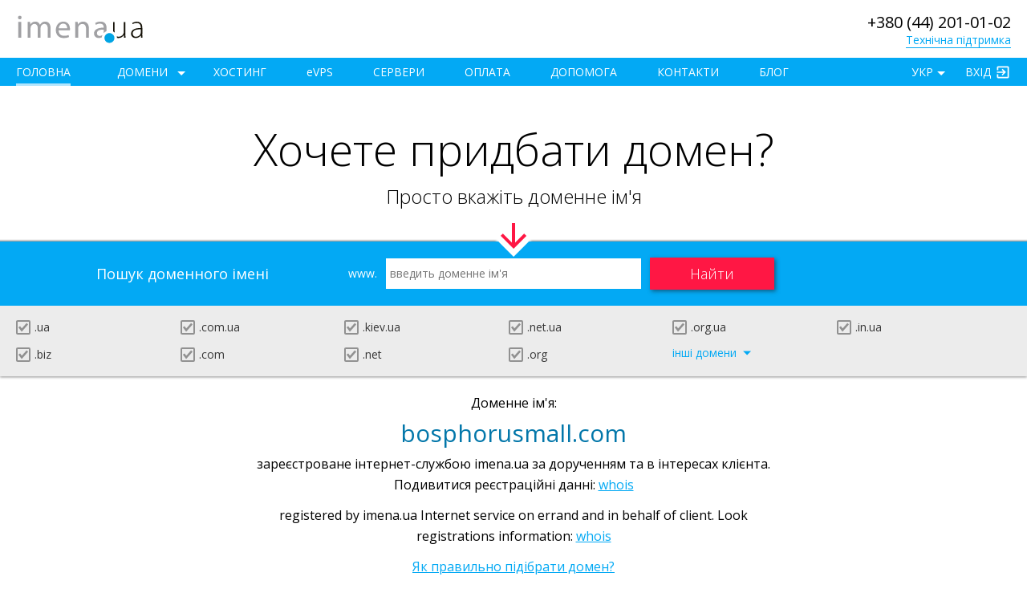

--- FILE ---
content_type: text/html; charset=utf-8
request_url: http://bosphorusmall.com/
body_size: 8169
content:
<!DOCTYPE html>
<html lang="ru-RU" prefix="og: http://ogp.me/ns#" class="no-js">
<head>

    <meta name="theme-color" content="#ececec" />
    <meta name="msapplication-navbutton-color" content="#ececec" />
    <meta charset="UTF-8" />
    <title>Паркова сторінка Imena.UA</title>
    <link rel="icon" type="image/png" href="//img.imena.ua/i/32.png" sizes="32x32">
    <link rel="icon" type="image/png" href="//img.imena.ua/i/96.png" sizes="96x96">
    <link href="https://fonts.googleapis.com/css?family=Open+Sans:400,700,300&subset=latin,cyrillic" rel="stylesheet" type="text/css" />
    <meta name="viewport" content="user-scalable=0, width=device-width, initial-scale=1" />
    <link rel="stylesheet" href="https://img.imena.ua/css/media-set.css" type="text/css" />
    <style>
        .park_domain_info {
            margin: 0 auto;
            max-width: 650px;
            text-align: center;
        }
        .park_domain_info p {
            font-size: 16px;
            padding-bottom: 12px;
        }
        .park_domain_info p.park_domain_name {
            font-size: 30px;
            color: #0377aa;
        }
    </style>

</head>
<body>
    <div class="layout">
        <div class="header_nav">
            <header>
                <div class="reducer">
                    <div class="header_l ovh">
                        <a href="https://www.imena.ua/" class="logo">
                            <img width="160" src="//img.imena.ua/i/logo_Imena_clean.svg" alt=""/>
                        </a>
                    </div>
                    <div class="header_r">
                        <div class="header_contacts" itemscope itemtype="http://schema.org/Organization">
                            <div class="header_contacts_phone">
                                <noindex>
                                    <a href="https://www.imena.ua/contact" itemprop="telephone" rel="nofollow">+380 (44) 201-01-02</a><br/><a href="https://www.imena.ua/contact" rel="nofollow"><span>Технічна підтримка</span></a>
                                </noindex>
                            </div>
                        </div>
                    </div>
                </div>
                <div class="clear"></div>
            </header>
            <nav>
                <div class="reducer">
                    <div class="nav_icon"></div>
                    <ul>
                        <li class="first_nav_li mob_nav_3">
                            <div class="lang">
                                <div class="lang_curr">
                                    <a href="#" class="lang_ua">
                                                                                    УКР
                                                                                                                                                            </a>
                                </div>
                                <div class="lang_list hidden">
                                    <div class="lang_list_container">
                                        <div>
                                            <div class="radio left ">
                                                <div class="icon"></div>
                                                <input type="radio" name="h_term" value="1" checked="checked">
                                                <a href="https://www.imena.ua/ua" class="lang_ua">УКР</a>
                                            </div>
                                        </div>
                                        <div>
                                            <div class="radio left ">
                                                <div class="icon"></div>
                                                <input type="radio" name="h_term" value="1" >
                                                <a href="https://www.imena.ua/en" class="lang_en">ENG</a>
                                            </div>
                                        </div>
                                        <div>
                                            <label class="radio left checked">
                                                <div class="icon"></div>
                                                <input type="radio" name="h_term" value="1">
                                                <a href="https://www.imena.ua/ru" class="lang_ru">РУС</a>
                                            </label>
                                        </div>
                                    </div>
                                </div>
                            </div>
                            <div class="ovh">
                                <a href="/" class="logo"></a>
                            </div>
                        </li>
                        <li class="nav_phone" itemscope itemtype="http://schema.org/Organization">
                            <a href="tel:+380442010102">+380 (44) 201-01-02</a>
                        </li>
                        <li class="curr">
                            <a href="/">Головна</a>
                        </li>
                        <li>
                            <em class="nav_drop_down_handler">Домени</em>
                            <div class="nav_drop_down hidden">
                                <ul class="nav_drop_down_ul">
                                    <li>
                                        <a href="https://www.imena.ua/domains">Реєстрація доменів</a>
                                    </li>
                                    <li>
                                        <a href="https://www.imena.ua/domains/prices" title="Ціни">Ціни</a>
                                    </li>
                                    <li>
                                        <a href="https://www.imena.ua/check-domain?step=transfer">Трансфер</a>
                                    </li>
                                    <li>
                                        <a href="https://www.imena.ua/domains/premium-domains" title="Премиум домены">Премиум домены</a>
                                    </li>
                                    <li>
                                        <a href="https://www.imena.ua/domains/regtm" title="Реєстрація ТМ">Реєстрація ТМ</a>
                                    </li>
                                </ul>
                            </div>
                        </li>
                        <li>
                            <a href="https://www.imena.ua/hosting">Хостинг</a>
                        </li>
                        <li>
                            <a href="https://www.imena.ua/vps"><span>e</span>VPS</a>
                        </li>
                        <li>
                            <a href="https://www.imena.ua/servers">Сервери</a>
                        </li>
                        <li>
                            <a href="https://www.imena.ua/payments">Оплата</a>
                        </li>
                        <li>
                            <a href="https://www.imena.ua/help">Допомога</a>
                        </li>
                        <li>
                            <a href="https://www.imena.ua/contact">Контакти</a>
                        </li>
                        <li>
                            <a href="https://www.imena.ua/blog/">Блог</a>
                        </li>
                                                    <li class="mode_link">
                                <noindex><a href="/" class="show_desktop" rel="nofollow">Повна версія</a></noindex>
                            </li>

                        <li class="menu_nav_icon"></li>
                        <li class="menu_nav_close">&times;</li>
                    </ul>


                    <a href="#" class="enter_btn">Вхід</a>
                    <div class="enter_block hidden">
                        <ol class="enter_block_black">
                            <li><a href="https://control.imena.ua/login.php?lang=2" rel="nofollow"><span class="imena_icon"></span>вхід Imena</a></li>
                            <li><a href="https://control.mirohost.net/auth/login.php?lang=ru" rel="nofollow"><span class="mirohost_icon"></span>вхід для клиентів Mirohost</a></li>
                            <li><a href="https://mail.mirohost.net" rel="nofollow"><span class="mirohost_icon"></span>веб-пошта Mirohost</a></li>
                            <li><a href="http://partner.mirohost.net" rel="nofollow"><span class="mirohost_icon"></span>вхід для партнерів Mirohost</a></li>
                        </ol>
                    </div>
                    <div class="lang">
                        <div class="lang_curr">
                            <a href="/" class="lang_ua">
                                                                    УКР
                                                                                                                            </a>
                        </div>
                        <div class="lang_list hidden">
                            <div class="lang_list_container">
                                <div>
                                    <div class="radio left ">
                                        <div class="icon"></div>
                                        <input type="radio" name="h_term" value="1" checked="checked">
                                        <a href="https://www.imena.ua/ua" class="lang_ua">УКР</a>
                                    </div>
                                </div>
                                <div>
                                    <div class="radio left ">
                                        <div class="icon"></div>
                                        <input type="radio" name="h_term" value="1" >
                                        <a href="https://www.imena.ua/en" class="lang_en">ENG</a>
                                    </div>
                                </div>
                                <div>
                                    <label class="radio left checked">
                                        <div class="icon"></div>
                                        <input type="radio" name="h_term" value="1">
                                        <a href="https://www.imena.ua/ru" class="lang_ru">РУС</a>
                                    </label>
                                </div>
                            </div>
                        </div>
                    </div>
                </div>
            </nav>
        </div>

        <div class="domain">
            <div class="domain_txt">
                <h1>Хочете придбати домен?</h1>
                <div class="note">Просто вкажіть доменне ім'я</div>
                <div class="domain_arr"></div>
            </div>
                <form action="https://www.imena.ua/check-domain" method="post">
                <input type="hidden" name="partner" value="">
                <input type="hidden" name="stage" value="check_domain">
                <input type="hidden" name="step" value="check">
                <div class="domain_search">
                    <div class="domain_search_bg">
                        <div class="domain_search_bg_container">
                            <div class="domain_search_bg_l"></div>
                            <div class="domain_search_bg_r"></div>
                        </div>
                        <div class="domain_search_bg_c"></div>
                        <div class="domain_search_bg_triangle_l"></div>
                        <div class="domain_search_bg_triangle_r"></div>
                    </div>
                    <div class="domain_search_content">
                        <div class="reducer">
                            <h3>Пошук доменного імені</h3>
                            <div class="domain_search_block">
                                <span>www.</span>
                                <input type="text" autofocus name="domain_name" value="" placeholder="введить доменне ім'я">
                                <input type="submit" value="Найти">
                            </div>
                        </div>
                    </div>
                </div>
                <div class="domain_list">
                    <div class="reducer">
                        <div class="domain_list_line change">
                            <div class="domain_list_elem" data-id="1" data-empty="інші домени">
                                <label class="checkbox domain checked domain_front">
                                    <input type="checkbox" checked="checked" value="ua" />
                                    <div class="icon"></div>
                                    <div class="checkbox_txt">.ua</div>
                                </label>
                            </div>
                            <div class="domain_list_elem" data-id="2" data-empty="інші домени">
                                <label class="checkbox domain checked domain_front">
                                    <input type="checkbox" checked="checked" value="com.ua" />
                                    <div class="icon"></div>
                                    <div class="checkbox_txt">.com.ua</div>
                                </label>
                            </div>
                            <div class="domain_list_elem" data-id="3" data-empty="інші домени">
                                <label class="checkbox domain checked domain_front">
                                    <input type="checkbox" checked="checked" value="kiev.ua" />
                                    <div class="icon"></div>
                                    <div class="checkbox_txt">.kiev.ua</div>
                                </label>
                            </div>
                            <div class="domain_list_elem" data-id="4" data-empty="інші домени">
                                <label class="checkbox domain checked domain_front">
                                    <input type="checkbox" checked="checked" value="net.ua" />
                                    <div class="icon"></div>
                                    <div class="checkbox_txt">.net.ua</div>
                                </label>
                            </div>
                            <div class="domain_list_elem" data-id="5" data-empty="інші домени">
                                <label class="checkbox domain checked domain_front">
                                    <input type="checkbox" checked="checked" value="org.ua" />
                                    <div class="icon"></div>
                                    <div class="checkbox_txt">.org.ua</div>
                                </label>
                            </div>
                            <div class="domain_list_elem" data-id="6" data-empty="інші домени">
                                <label class="checkbox domain checked domain_front">
                                    <input type="checkbox" checked="checked" value="in.ua" />
                                    <div class="icon"></div>
                                    <div class="checkbox_txt">.in.ua</div>
                                </label>
                            </div>
                        </div>
                        <div class="domain_list_line change">
                            <div class="domain_list_elem" data-id="7" data-empty="інші домени">
                                <label class="checkbox domain checked domain_front">
                                    <input type="checkbox" checked="checked" value="biz" />
                                    <div class="icon"></div>
                                    <div class="checkbox_txt">.biz</div>
                                </label>
                            </div>
                            <div class="domain_list_elem" data-id="8" data-empty="інші домени">
                                <label class="checkbox domain checked domain_front">
                                    <input type="checkbox" checked="checked" value="com" />
                                    <div class="icon"></div>
                                    <div class="checkbox_txt">.com</div>
                                </label>
                            </div>
                            <div class="domain_list_elem" data-id="9" data-empty="інші домени">
                                <label class="checkbox domain checked domain_front">
                                    <input type="checkbox" checked="checked" value="net" />
                                    <div class="icon"></div>
                                    <div class="checkbox_txt">.net</div>
                                </label>
                            </div>
                            <div class="domain_list_elem" data-id="10" data-empty="інші домени">
                                <label class="checkbox domain checked domain_front">
                                    <input type="checkbox" checked="checked" value="org" />
                                    <div class="icon"></div>
                                    <div class="checkbox_txt">.org</div>
                                </label>
                            </div>

                            <div class="domain_list_elem empty" data-id="12" data-empty="інші домени"><span>інші домени</span></div>
                        </div>
                    </div>
                </div>

                <!-- zone list -->
                <div class="fade hidden"></div>
                <div class="popup hidden">
                    <div class="popup_reducer">
                        <div class="popup_header">
                            <div class="popup_header_r">
                                <div class="popup_header_r_btns">
                                    <em>
                                        <span class="popup_selected_text">Вибрано</span>
                                        <span class="popup_selected"></span>
                                    </em>
                                    <span class="domain_clear">За замовчуванням</span>
                                </div>
                                <div class="popup_close">OK</div>
                            </div>
                            <div class="popup_search_fld">
                                <input type="text" class="popup_search_input" placeholder="Фільтр доменів">
                                <div class="popup_search">
                                    <div class="popup_clear_btn">&times;</div>
                                </div>
                            </div>
                        </div>
                        <div class="popup_content">
                            <div class="popup_bg_container">
                                <div class="popup_bg">
                                    <div class="popup_content_overflow hidden">Максимум <span class="popup_content_overflow_num"></span> доменів</div>

                                                                    <div class="popup_content_block visible" id="popup_content_1">
                                            <h3 class="ovh">
                                                <label class="checkbox left fll check_all">
                                                    <input type="checkbox" />
                                                    <div class="icon"></div>
                                                    <div class="checkbox_txt"><span>Українські домени</span></div>
                                                </label>
                                            </h3>
                                            <div class="popup_cols">
                                                                                            <label class="checkbox domain">
                                                        <input type="checkbox" name="domain_type[]"  value="cherkassy.ua" />
                                                        <div class="icon"></div>
                                                        <div class="checkbox_txt">.cherkassy.ua</div>
                                                    </label>
                                                                                            <label class="checkbox domain">
                                                        <input type="checkbox" name="domain_type[]"  value="chernigov.ua" />
                                                        <div class="icon"></div>
                                                        <div class="checkbox_txt">.chernigov.ua</div>
                                                    </label>
                                                                                            <label class="checkbox domain">
                                                        <input type="checkbox" name="domain_type[]"  value="chernovtsy.ua" />
                                                        <div class="icon"></div>
                                                        <div class="checkbox_txt">.chernovtsy.ua</div>
                                                    </label>
                                                                                            <label class="checkbox domain">
                                                        <input type="checkbox" name="domain_type[]"  value="ck.ua" />
                                                        <div class="icon"></div>
                                                        <div class="checkbox_txt">.ck.ua</div>
                                                    </label>
                                                                                            <label class="checkbox domain">
                                                        <input type="checkbox" name="domain_type[]"  value="cn.ua" />
                                                        <div class="icon"></div>
                                                        <div class="checkbox_txt">.cn.ua</div>
                                                    </label>
                                                                                            <label class="checkbox domain checked">
                                                        <input type="checkbox" name="domain_type[]" checked="checked" value="com.ua" />
                                                        <div class="icon"></div>
                                                        <div class="checkbox_txt">.com.ua</div>
                                                    </label>
                                                                                            <label class="checkbox domain">
                                                        <input type="checkbox" name="domain_type[]"  value="crimea.ua" />
                                                        <div class="icon"></div>
                                                        <div class="checkbox_txt">.crimea.ua</div>
                                                    </label>
                                                                                            <label class="checkbox domain">
                                                        <input type="checkbox" name="domain_type[]"  value="cv.ua" />
                                                        <div class="icon"></div>
                                                        <div class="checkbox_txt">.cv.ua</div>
                                                    </label>
                                                                                            <label class="checkbox domain">
                                                        <input type="checkbox" name="domain_type[]"  value="dn.ua" />
                                                        <div class="icon"></div>
                                                        <div class="checkbox_txt">.dn.ua</div>
                                                    </label>
                                                                                            <label class="checkbox domain">
                                                        <input type="checkbox" name="domain_type[]"  value="donetsk.ua" />
                                                        <div class="icon"></div>
                                                        <div class="checkbox_txt">.donetsk.ua</div>
                                                    </label>
                                                                                            <label class="checkbox domain">
                                                        <input type="checkbox" name="domain_type[]"  value="dp.ua" />
                                                        <div class="icon"></div>
                                                        <div class="checkbox_txt">.dp.ua</div>
                                                    </label>
                                                                                            <label class="checkbox domain">
                                                        <input type="checkbox" name="domain_type[]"  value="if.ua" />
                                                        <div class="icon"></div>
                                                        <div class="checkbox_txt">.if.ua</div>
                                                    </label>
                                                                                            <label class="checkbox domain checked">
                                                        <input type="checkbox" name="domain_type[]" checked="checked" value="in.ua" />
                                                        <div class="icon"></div>
                                                        <div class="checkbox_txt">.in.ua</div>
                                                    </label>
                                                                                            <label class="checkbox domain">
                                                        <input type="checkbox" name="domain_type[]"  value="ivano-frankivsk.ua" />
                                                        <div class="icon"></div>
                                                        <div class="checkbox_txt">.ivano-frankivsk.ua</div>
                                                    </label>
                                                                                            <label class="checkbox domain">
                                                        <input type="checkbox" name="domain_type[]"  value="kh.ua" />
                                                        <div class="icon"></div>
                                                        <div class="checkbox_txt">.kh.ua</div>
                                                    </label>
                                                                                            <label class="checkbox domain">
                                                        <input type="checkbox" name="domain_type[]"  value="kharkiv.ua" />
                                                        <div class="icon"></div>
                                                        <div class="checkbox_txt">.kharkiv.ua</div>
                                                    </label>
                                                                                            <label class="checkbox domain">
                                                        <input type="checkbox" name="domain_type[]"  value="kharkov.ua" />
                                                        <div class="icon"></div>
                                                        <div class="checkbox_txt">.kharkov.ua</div>
                                                    </label>
                                                                                            <label class="checkbox domain">
                                                        <input type="checkbox" name="domain_type[]"  value="kherson.ua" />
                                                        <div class="icon"></div>
                                                        <div class="checkbox_txt">.kherson.ua</div>
                                                    </label>
                                                                                            <label class="checkbox domain">
                                                        <input type="checkbox" name="domain_type[]"  value="khmelnitskiy.ua" />
                                                        <div class="icon"></div>
                                                        <div class="checkbox_txt">.khmelnitskiy.ua</div>
                                                    </label>
                                                                                            <label class="checkbox domain checked">
                                                        <input type="checkbox" name="domain_type[]" checked="checked" value="kiev.ua" />
                                                        <div class="icon"></div>
                                                        <div class="checkbox_txt">.kiev.ua</div>
                                                    </label>
                                                                                            <label class="checkbox domain">
                                                        <input type="checkbox" name="domain_type[]"  value="kirovograd.ua" />
                                                        <div class="icon"></div>
                                                        <div class="checkbox_txt">.kirovograd.ua</div>
                                                    </label>
                                                                                            <label class="checkbox domain">
                                                        <input type="checkbox" name="domain_type[]"  value="km.ua" />
                                                        <div class="icon"></div>
                                                        <div class="checkbox_txt">.km.ua</div>
                                                    </label>
                                                                                            <label class="checkbox domain">
                                                        <input type="checkbox" name="domain_type[]"  value="kr.ua" />
                                                        <div class="icon"></div>
                                                        <div class="checkbox_txt">.kr.ua</div>
                                                    </label>
                                                                                            <label class="checkbox domain">
                                                        <input type="checkbox" name="domain_type[]"  value="ks.ua" />
                                                        <div class="icon"></div>
                                                        <div class="checkbox_txt">.ks.ua</div>
                                                    </label>
                                                                                            <label class="checkbox domain">
                                                        <input type="checkbox" name="domain_type[]"  value="lg.ua" />
                                                        <div class="icon"></div>
                                                        <div class="checkbox_txt">.lg.ua</div>
                                                    </label>
                                                                                            <label class="checkbox domain">
                                                        <input type="checkbox" name="domain_type[]"  value="lt.ua" />
                                                        <div class="icon"></div>
                                                        <div class="checkbox_txt">.lt.ua</div>
                                                    </label>
                                                                                            <label class="checkbox domain">
                                                        <input type="checkbox" name="domain_type[]"  value="lugansk.ua" />
                                                        <div class="icon"></div>
                                                        <div class="checkbox_txt">.lugansk.ua</div>
                                                    </label>
                                                                                            <label class="checkbox domain">
                                                        <input type="checkbox" name="domain_type[]"  value="lutsk.ua" />
                                                        <div class="icon"></div>
                                                        <div class="checkbox_txt">.lutsk.ua</div>
                                                    </label>
                                                                                            <label class="checkbox domain">
                                                        <input type="checkbox" name="domain_type[]"  value="lviv.ua" />
                                                        <div class="icon"></div>
                                                        <div class="checkbox_txt">.lviv.ua</div>
                                                    </label>
                                                                                            <label class="checkbox domain">
                                                        <input type="checkbox" name="domain_type[]"  value="mk.ua" />
                                                        <div class="icon"></div>
                                                        <div class="checkbox_txt">.mk.ua</div>
                                                    </label>
                                                                                            <label class="checkbox domain checked">
                                                        <input type="checkbox" name="domain_type[]" checked="checked" value="net.ua" />
                                                        <div class="icon"></div>
                                                        <div class="checkbox_txt">.net.ua</div>
                                                    </label>
                                                                                            <label class="checkbox domain">
                                                        <input type="checkbox" name="domain_type[]"  value="nikolaev.ua" />
                                                        <div class="icon"></div>
                                                        <div class="checkbox_txt">.nikolaev.ua</div>
                                                    </label>
                                                                                            <label class="checkbox domain">
                                                        <input type="checkbox" name="domain_type[]"  value="od.ua" />
                                                        <div class="icon"></div>
                                                        <div class="checkbox_txt">.od.ua</div>
                                                    </label>
                                                                                            <label class="checkbox domain">
                                                        <input type="checkbox" name="domain_type[]"  value="odessa.ua" />
                                                        <div class="icon"></div>
                                                        <div class="checkbox_txt">.odessa.ua</div>
                                                    </label>
                                                                                            <label class="checkbox domain checked">
                                                        <input type="checkbox" name="domain_type[]" checked="checked" value="org.ua" />
                                                        <div class="icon"></div>
                                                        <div class="checkbox_txt">.org.ua</div>
                                                    </label>
                                                                                            <label class="checkbox domain">
                                                        <input type="checkbox" name="domain_type[]"  value="pl.ua" />
                                                        <div class="icon"></div>
                                                        <div class="checkbox_txt">.pl.ua</div>
                                                    </label>
                                                                                            <label class="checkbox domain">
                                                        <input type="checkbox" name="domain_type[]"  value="poltava.ua" />
                                                        <div class="icon"></div>
                                                        <div class="checkbox_txt">.poltava.ua</div>
                                                    </label>
                                                                                            <label class="checkbox domain">
                                                        <input type="checkbox" name="domain_type[]"  value="rovno.ua" />
                                                        <div class="icon"></div>
                                                        <div class="checkbox_txt">.rovno.ua</div>
                                                    </label>
                                                                                            <label class="checkbox domain">
                                                        <input type="checkbox" name="domain_type[]"  value="rv.ua" />
                                                        <div class="icon"></div>
                                                        <div class="checkbox_txt">.rv.ua</div>
                                                    </label>
                                                                                            <label class="checkbox domain">
                                                        <input type="checkbox" name="domain_type[]"  value="sebastopol.ua" />
                                                        <div class="icon"></div>
                                                        <div class="checkbox_txt">.sebastopol.ua</div>
                                                    </label>
                                                                                            <label class="checkbox domain">
                                                        <input type="checkbox" name="domain_type[]"  value="sm.ua" />
                                                        <div class="icon"></div>
                                                        <div class="checkbox_txt">.sm.ua</div>
                                                    </label>
                                                                                            <label class="checkbox domain">
                                                        <input type="checkbox" name="domain_type[]"  value="sumy.ua" />
                                                        <div class="icon"></div>
                                                        <div class="checkbox_txt">.sumy.ua</div>
                                                    </label>
                                                                                            <label class="checkbox domain">
                                                        <input type="checkbox" name="domain_type[]"  value="te.ua" />
                                                        <div class="icon"></div>
                                                        <div class="checkbox_txt">.te.ua</div>
                                                    </label>
                                                                                            <label class="checkbox domain">
                                                        <input type="checkbox" name="domain_type[]"  value="ternopil.ua" />
                                                        <div class="icon"></div>
                                                        <div class="checkbox_txt">.ternopil.ua</div>
                                                    </label>
                                                                                            <label class="checkbox domain checked">
                                                        <input type="checkbox" name="domain_type[]" checked="checked" value="ua" />
                                                        <div class="icon"></div>
                                                        <div class="checkbox_txt">.ua</div>
                                                    </label>
                                                                                            <label class="checkbox domain">
                                                        <input type="checkbox" name="domain_type[]"  value="uz.ua" />
                                                        <div class="icon"></div>
                                                        <div class="checkbox_txt">.uz.ua</div>
                                                    </label>
                                                                                            <label class="checkbox domain">
                                                        <input type="checkbox" name="domain_type[]"  value="uzhgorod.ua" />
                                                        <div class="icon"></div>
                                                        <div class="checkbox_txt">.uzhgorod.ua</div>
                                                    </label>
                                                                                            <label class="checkbox domain">
                                                        <input type="checkbox" name="domain_type[]"  value="vinnica.ua" />
                                                        <div class="icon"></div>
                                                        <div class="checkbox_txt">.vinnica.ua</div>
                                                    </label>
                                                                                            <label class="checkbox domain">
                                                        <input type="checkbox" name="domain_type[]"  value="vn.ua" />
                                                        <div class="icon"></div>
                                                        <div class="checkbox_txt">.vn.ua</div>
                                                    </label>
                                                                                            <label class="checkbox domain">
                                                        <input type="checkbox" name="domain_type[]"  value="volyn.ua" />
                                                        <div class="icon"></div>
                                                        <div class="checkbox_txt">.volyn.ua</div>
                                                    </label>
                                                                                            <label class="checkbox domain">
                                                        <input type="checkbox" name="domain_type[]" value="xn--j1amh" />
                                                        <div class="icon"></div>
                                                        <div class="checkbox_txt">.укр</div>
                                                    </label>
                                                                                            <label class="checkbox domain">
                                                        <input type="checkbox" name="domain_type[]"  value="yalta.ua" />
                                                        <div class="icon"></div>
                                                        <div class="checkbox_txt">.yalta.ua</div>
                                                    </label>
                                                                                            <label class="checkbox domain">
                                                        <input type="checkbox" name="domain_type[]"  value="zaporizhzhe.ua" />
                                                        <div class="icon"></div>
                                                        <div class="checkbox_txt">.zaporizhzhe.ua</div>
                                                    </label>
                                                                                            <label class="checkbox domain">
                                                        <input type="checkbox" name="domain_type[]"  value="zhitomir.ua" />
                                                        <div class="icon"></div>
                                                        <div class="checkbox_txt">.zhitomir.ua</div>
                                                    </label>
                                                                                            <label class="checkbox domain">
                                                        <input type="checkbox" name="domain_type[]"  value="zp.ua" />
                                                        <div class="icon"></div>
                                                        <div class="checkbox_txt">.zp.ua</div>
                                                    </label>
                                                                                            <label class="checkbox domain">
                                                        <input type="checkbox" name="domain_type[]"  value="zt.ua" />
                                                        <div class="icon"></div>
                                                        <div class="checkbox_txt">.zt.ua</div>
                                                    </label>
                                                                                    </div>
                                            <div class="popup_content_block_empty">За вашим запитом доменів не знайдено</div>
                                        </div>

                                                                    <div class="popup_content_block visible" id="popup_content_2">
                                            <h3 class="ovh">
                                                <label class="checkbox left fll check_all">
                                                    <input type="checkbox" />
                                                    <div class="icon"></div>
                                                    <div class="checkbox_txt"><span>Міжнародні домени</span></div>
                                                </label>
                                            </h3>
                                            <div class="popup_cols">
                                                                                            <label class="checkbox domain">
                                                        <input type="checkbox" name="domain_type[]"  value="ae" />
                                                        <div class="icon"></div>
                                                        <div class="checkbox_txt">.ae</div>
                                                    </label>
                                                                                            <label class="checkbox domain">
                                                        <input type="checkbox" name="domain_type[]"  value="aero" />
                                                        <div class="icon"></div>
                                                        <div class="checkbox_txt">.aero</div>
                                                    </label>
                                                                                            <label class="checkbox domain">
                                                        <input type="checkbox" name="domain_type[]"  value="ag" />
                                                        <div class="icon"></div>
                                                        <div class="checkbox_txt">.ag</div>
                                                    </label>
                                                                                            <label class="checkbox domain">
                                                        <input type="checkbox" name="domain_type[]"  value="am" />
                                                        <div class="icon"></div>
                                                        <div class="checkbox_txt">.am</div>
                                                    </label>
                                                                                            <label class="checkbox domain">
                                                        <input type="checkbox" name="domain_type[]"  value="asia" />
                                                        <div class="icon"></div>
                                                        <div class="checkbox_txt">.asia</div>
                                                    </label>
                                                                                            <label class="checkbox domain">
                                                        <input type="checkbox" name="domain_type[]"  value="at" />
                                                        <div class="icon"></div>
                                                        <div class="checkbox_txt">.at</div>
                                                    </label>
                                                                                            <label class="checkbox domain">
                                                        <input type="checkbox" name="domain_type[]"  value="be" />
                                                        <div class="icon"></div>
                                                        <div class="checkbox_txt">.be</div>
                                                    </label>
                                                                                            <label class="checkbox domain checked">
                                                        <input type="checkbox" name="domain_type[]" checked="checked" value="biz" />
                                                        <div class="icon"></div>
                                                        <div class="checkbox_txt">.biz</div>
                                                    </label>
                                                                                            <label class="checkbox domain">
                                                        <input type="checkbox" name="domain_type[]"  value="biz.pl" />
                                                        <div class="icon"></div>
                                                        <div class="checkbox_txt">.biz.pl</div>
                                                    </label>
                                                                                            <label class="checkbox domain">
                                                        <input type="checkbox" name="domain_type[]"  value="by" />
                                                        <div class="icon"></div>
                                                        <div class="checkbox_txt">.by</div>
                                                    </label>
                                                                                            <label class="checkbox domain">
                                                        <input type="checkbox" name="domain_type[]"  value="bz" />
                                                        <div class="icon"></div>
                                                        <div class="checkbox_txt">.bz</div>
                                                    </label>
                                                                                            <label class="checkbox domain">
                                                        <input type="checkbox" name="domain_type[]"  value="cc" />
                                                        <div class="icon"></div>
                                                        <div class="checkbox_txt">.cc</div>
                                                    </label>
                                                                                            <label class="checkbox domain">
                                                        <input type="checkbox" name="domain_type[]"  value="cn" />
                                                        <div class="icon"></div>
                                                        <div class="checkbox_txt">.cn</div>
                                                    </label>
                                                                                            <label class="checkbox domain">
                                                        <input type="checkbox" name="domain_type[]"  value="co" />
                                                        <div class="icon"></div>
                                                        <div class="checkbox_txt">.co</div>
                                                    </label>
                                                                                            <label class="checkbox domain">
                                                        <input type="checkbox" name="domain_type[]"  value="co.ee" />
                                                        <div class="icon"></div>
                                                        <div class="checkbox_txt">.co.ee</div>
                                                    </label>
                                                                                            <label class="checkbox domain">
                                                        <input type="checkbox" name="domain_type[]"  value="co.il" />
                                                        <div class="icon"></div>
                                                        <div class="checkbox_txt">.co.il</div>
                                                    </label>
                                                                                            <label class="checkbox domain">
                                                        <input type="checkbox" name="domain_type[]"  value="co.in" />
                                                        <div class="icon"></div>
                                                        <div class="checkbox_txt">.co.in</div>
                                                    </label>
                                                                                            <label class="checkbox domain">
                                                        <input type="checkbox" name="domain_type[]"  value="co.nz" />
                                                        <div class="icon"></div>
                                                        <div class="checkbox_txt">.co.nz</div>
                                                    </label>
                                                                                            <label class="checkbox domain">
                                                        <input type="checkbox" name="domain_type[]"  value="co.uk" />
                                                        <div class="icon"></div>
                                                        <div class="checkbox_txt">.co.uk</div>
                                                    </label>
                                                                                            <label class="checkbox domain">
                                                        <input type="checkbox" name="domain_type[]"  value="co.za" />
                                                        <div class="icon"></div>
                                                        <div class="checkbox_txt">.co.za</div>
                                                    </label>
                                                                                            <label class="checkbox domain checked">
                                                        <input type="checkbox" name="domain_type[]" checked="checked" value="com" />
                                                        <div class="icon"></div>
                                                        <div class="checkbox_txt">.com</div>
                                                    </label>
                                                                                            <label class="checkbox domain">
                                                        <input type="checkbox" name="domain_type[]"  value="com.br" />
                                                        <div class="icon"></div>
                                                        <div class="checkbox_txt">.com.br</div>
                                                    </label>
                                                                                            <label class="checkbox domain">
                                                        <input type="checkbox" name="domain_type[]"  value="com.cn" />
                                                        <div class="icon"></div>
                                                        <div class="checkbox_txt">.com.cn</div>
                                                    </label>
                                                                                            <label class="checkbox domain">
                                                        <input type="checkbox" name="domain_type[]"  value="com.pl" />
                                                        <div class="icon"></div>
                                                        <div class="checkbox_txt">.com.pl</div>
                                                    </label>
                                                                                            <label class="checkbox domain">
                                                        <input type="checkbox" name="domain_type[]"  value="com.pt" />
                                                        <div class="icon"></div>
                                                        <div class="checkbox_txt">.com.pt</div>
                                                    </label>

                                                                                            <label class="checkbox domain">
                                                        <input type="checkbox" name="domain_type[]"  value="com.tw" />
                                                        <div class="icon"></div>
                                                        <div class="checkbox_txt">.com.tw</div>
                                                    </label>
                                                                                            <label class="checkbox domain">
                                                        <input type="checkbox" name="domain_type[]"  value="cx" />
                                                        <div class="icon"></div>
                                                        <div class="checkbox_txt">.cx</div>
                                                    </label>
                                                                                            <label class="checkbox domain">
                                                        <input type="checkbox" name="domain_type[]"  value="cz" />
                                                        <div class="icon"></div>
                                                        <div class="checkbox_txt">.cz</div>
                                                    </label>
                                                                                            <label class="checkbox domain">
                                                        <input type="checkbox" name="domain_type[]"  value="de" />
                                                        <div class="icon"></div>
                                                        <div class="checkbox_txt">.de</div>
                                                    </label>
                                                                                            <label class="checkbox domain">
                                                        <input type="checkbox" name="domain_type[]"  value="dk" />
                                                        <div class="icon"></div>
                                                        <div class="checkbox_txt">.dk</div>
                                                    </label>
                                                                                            <label class="checkbox domain">
                                                        <input type="checkbox" name="domain_type[]"  value="es" />
                                                        <div class="icon"></div>
                                                        <div class="checkbox_txt">.es</div>
                                                    </label>
                                                                                            <label class="checkbox domain">
                                                        <input type="checkbox" name="domain_type[]"  value="eu" />
                                                        <div class="icon"></div>
                                                        <div class="checkbox_txt">.eu</div>
                                                    </label>
                                                                                            <label class="checkbox domain">
                                                        <input type="checkbox" name="domain_type[]"  value="fm" />
                                                        <div class="icon"></div>
                                                        <div class="checkbox_txt">.fm</div>
                                                    </label>
                                                                                            <label class="checkbox domain">
                                                        <input type="checkbox" name="domain_type[]"  value="fr" />
                                                        <div class="icon"></div>
                                                        <div class="checkbox_txt">.fr</div>
                                                    </label>
                                                                                            <label class="checkbox domain">
                                                        <input type="checkbox" name="domain_type[]"  value="gl" />
                                                        <div class="icon"></div>
                                                        <div class="checkbox_txt">.gl</div>
                                                    </label>
                                                                                            <label class="checkbox domain">
                                                        <input type="checkbox" name="domain_type[]"  value="gr" />
                                                        <div class="icon"></div>
                                                        <div class="checkbox_txt">.gr</div>
                                                    </label>
                                                                                            <label class="checkbox domain">
                                                        <input type="checkbox" name="domain_type[]"  value="hk" />
                                                        <div class="icon"></div>
                                                        <div class="checkbox_txt">.hk</div>
                                                    </label>
                                                                                            <label class="checkbox domain">
                                                        <input type="checkbox" name="domain_type[]"  value="hn" />
                                                        <div class="icon"></div>
                                                        <div class="checkbox_txt">.hn</div>
                                                    </label>
                                                                                            <label class="checkbox domain">
                                                        <input type="checkbox" name="domain_type[]"  value="ht" />
                                                        <div class="icon"></div>
                                                        <div class="checkbox_txt">.ht</div>
                                                    </label>
                                                                                            <label class="checkbox domain">
                                                        <input type="checkbox" name="domain_type[]"  value="im" />
                                                        <div class="icon"></div>
                                                        <div class="checkbox_txt">.im</div>
                                                    </label>
                                                                                            <label class="checkbox domain">
                                                        <input type="checkbox" name="domain_type[]"  value="in" />
                                                        <div class="icon"></div>
                                                        <div class="checkbox_txt">.in</div>
                                                    </label>
                                                                                            <label class="checkbox domain">
                                                        <input type="checkbox" name="domain_type[]"  value="info" />
                                                        <div class="icon"></div>
                                                        <div class="checkbox_txt">.info</div>
                                                    </label>
                                                                                            <label class="checkbox domain">
                                                        <input type="checkbox" name="domain_type[]"  value="info.pl" />
                                                        <div class="icon"></div>
                                                        <div class="checkbox_txt">.info.pl</div>
                                                    </label>
                                                                                            <label class="checkbox domain">
                                                        <input type="checkbox" name="domain_type[]"  value="io" />
                                                        <div class="icon"></div>
                                                        <div class="checkbox_txt">.io</div>
                                                    </label>
                                                                                            <label class="checkbox domain">
                                                        <input type="checkbox" name="domain_type[]"  value="it" />
                                                        <div class="icon"></div>
                                                        <div class="checkbox_txt">.it</div>
                                                    </label>
                                                                                            <label class="checkbox domain">
                                                        <input type="checkbox" name="domain_type[]"  value="jp" />
                                                        <div class="icon"></div>
                                                        <div class="checkbox_txt">.jp</div>
                                                    </label>
                                                                                            <label class="checkbox domain">
                                                        <input type="checkbox" name="domain_type[]"  value="kg" />
                                                        <div class="icon"></div>
                                                        <div class="checkbox_txt">.kg</div>
                                                    </label>
                                                                                            <label class="checkbox domain">
                                                        <input type="checkbox" name="domain_type[]"  value="ki" />
                                                        <div class="icon"></div>
                                                        <div class="checkbox_txt">.ki</div>
                                                    </label>
                                                                                            <label class="checkbox domain">
                                                        <input type="checkbox" name="domain_type[]"  value="kr" />
                                                        <div class="icon"></div>
                                                        <div class="checkbox_txt">.kr</div>
                                                    </label>
                                                                                            <label class="checkbox domain">
                                                        <input type="checkbox" name="domain_type[]"  value="kz" />
                                                        <div class="icon"></div>
                                                        <div class="checkbox_txt">.kz</div>
                                                    </label>
                                                                                            <label class="checkbox domain">
                                                        <input type="checkbox" name="domain_type[]"  value="la" />
                                                        <div class="icon"></div>
                                                        <div class="checkbox_txt">.la</div>
                                                    </label>
                                                                                            <label class="checkbox domain">
                                                        <input type="checkbox" name="domain_type[]"  value="li" />
                                                        <div class="icon"></div>
                                                        <div class="checkbox_txt">.li</div>
                                                    </label>
                                                                                            <label class="checkbox domain">
                                                        <input type="checkbox" name="domain_type[]"  value="lt" />
                                                        <div class="icon"></div>
                                                        <div class="checkbox_txt">.lt</div>
                                                    </label>
                                                                                            <label class="checkbox domain">
                                                        <input type="checkbox" name="domain_type[]"  value="lv" />
                                                        <div class="icon"></div>
                                                        <div class="checkbox_txt">.lv</div>
                                                    </label>
                                                                                            <label class="checkbox domain">
                                                        <input type="checkbox" name="domain_type[]"  value="md" />
                                                        <div class="icon"></div>
                                                        <div class="checkbox_txt">.md</div>
                                                    </label>
                                                                                            <label class="checkbox domain">
                                                        <input type="checkbox" name="domain_type[]"  value="me" />
                                                        <div class="icon"></div>
                                                        <div class="checkbox_txt">.me</div>
                                                    </label>
                                                                                            <label class="checkbox domain">
                                                        <input type="checkbox" name="domain_type[]"  value="mg" />
                                                        <div class="icon"></div>
                                                        <div class="checkbox_txt">.mg</div>
                                                    </label>
                                                                                            <label class="checkbox domain">
                                                        <input type="checkbox" name="domain_type[]"  value="mobi" />
                                                        <div class="icon"></div>
                                                        <div class="checkbox_txt">.mobi</div>
                                                    </label>
                                                                                            <label class="checkbox domain">
                                                        <input type="checkbox" name="domain_type[]"  value="ms" />
                                                        <div class="icon"></div>
                                                        <div class="checkbox_txt">.ms</div>
                                                    </label>
                                                                                            <label class="checkbox domain">
                                                        <input type="checkbox" name="domain_type[]"  value="mu" />
                                                        <div class="icon"></div>
                                                        <div class="checkbox_txt">.mu</div>
                                                    </label>
                                                                                            <label class="checkbox domain">
                                                        <input type="checkbox" name="domain_type[]"  value="mx" />
                                                        <div class="icon"></div>
                                                        <div class="checkbox_txt">.mx</div>
                                                    </label>
                                                                                            <label class="checkbox domain">
                                                        <input type="checkbox" name="domain_type[]"  value="name" />
                                                        <div class="icon"></div>
                                                        <div class="checkbox_txt">.name</div>
                                                    </label>
                                                                                            <label class="checkbox domain checked">
                                                        <input type="checkbox" name="domain_type[]" checked="checked" value="net" />
                                                        <div class="icon"></div>
                                                        <div class="checkbox_txt">.net</div>
                                                    </label>
                                                                                            <label class="checkbox domain">
                                                        <input type="checkbox" name="domain_type[]"  value="net.pl" />
                                                        <div class="icon"></div>
                                                        <div class="checkbox_txt">.net.pl</div>
                                                    </label>
                                                                                            <label class="checkbox domain">
                                                        <input type="checkbox" name="domain_type[]"  value="nf" />
                                                        <div class="icon"></div>
                                                        <div class="checkbox_txt">.nf</div>
                                                    </label>
                                                                                            <label class="checkbox domain">
                                                        <input type="checkbox" name="domain_type[]"  value="nl" />
                                                        <div class="icon"></div>
                                                        <div class="checkbox_txt">.nl</div>
                                                    </label>
                                                                                            <label class="checkbox domain checked">
                                                        <input type="checkbox" name="domain_type[]" checked="checked" value="org" />
                                                        <div class="icon"></div>
                                                        <div class="checkbox_txt">.org</div>
                                                    </label>
                                                                                            <label class="checkbox domain">
                                                        <input type="checkbox" name="domain_type[]"  value="org.pl" />
                                                        <div class="icon"></div>
                                                        <div class="checkbox_txt">.org.pl</div>
                                                    </label>
                                                                                            <label class="checkbox domain">
                                                        <input type="checkbox" name="domain_type[]"  value="org.uk" />
                                                        <div class="icon"></div>
                                                        <div class="checkbox_txt">.org.uk</div>
                                                    </label>
                                                                                            <label class="checkbox domain">
                                                        <input type="checkbox" name="domain_type[]"  value="ph" />
                                                        <div class="icon"></div>
                                                        <div class="checkbox_txt">.ph</div>
                                                    </label>
                                                                                            <label class="checkbox domain">
                                                        <input type="checkbox" name="domain_type[]"  value="pk" />
                                                        <div class="icon"></div>
                                                        <div class="checkbox_txt">.pk</div>
                                                    </label>
                                                                                            <label class="checkbox domain">
                                                        <input type="checkbox" name="domain_type[]"  value="pl" />
                                                        <div class="icon"></div>
                                                        <div class="checkbox_txt">.pl</div>
                                                    </label>
                                                                                            <label class="checkbox domain">
                                                        <input type="checkbox" name="domain_type[]"  value="ro" />
                                                        <div class="icon"></div>
                                                        <div class="checkbox_txt">.ro</div>
                                                    </label>

                                                                                            <label class="checkbox domain">
                                                        <input type="checkbox" name="domain_type[]"  value="sc" />
                                                        <div class="icon"></div>
                                                        <div class="checkbox_txt">.sc</div>
                                                    </label>
                                                                                            <label class="checkbox domain">
                                                        <input type="checkbox" name="domain_type[]"  value="se" />
                                                        <div class="icon"></div>
                                                        <div class="checkbox_txt">.se</div>
                                                    </label>
                                                                                            <label class="checkbox domain">
                                                        <input type="checkbox" name="domain_type[]"  value="sg" />
                                                        <div class="icon"></div>
                                                        <div class="checkbox_txt">.sg</div>
                                                    </label>
                                                                                            <label class="checkbox domain">
                                                        <input type="checkbox" name="domain_type[]"  value="sh" />
                                                        <div class="icon"></div>
                                                        <div class="checkbox_txt">.sh</div>
                                                    </label>
                                                                                            <label class="checkbox domain">
                                                        <input type="checkbox" name="domain_type[]"  value="si" />
                                                        <div class="icon"></div>
                                                        <div class="checkbox_txt">.si</div>
                                                    </label>
                                                                                            <label class="checkbox domain">
                                                        <input type="checkbox" name="domain_type[]"  value="sk" />
                                                        <div class="icon"></div>
                                                        <div class="checkbox_txt">.sk</div>
                                                    </label>
                                                                                            <label class="checkbox domain">
                                                        <input type="checkbox" name="domain_type[]"  value="su" />
                                                        <div class="icon"></div>
                                                        <div class="checkbox_txt">.su</div>
                                                    </label>
                                                                                            <label class="checkbox domain">
                                                        <input type="checkbox" name="domain_type[]"  value="tel" />
                                                        <div class="icon"></div>
                                                        <div class="checkbox_txt">.tel</div>
                                                    </label>
                                                                                            <label class="checkbox domain">
                                                        <input type="checkbox" name="domain_type[]"  value="tj" />
                                                        <div class="icon"></div>
                                                        <div class="checkbox_txt">.tj</div>
                                                    </label>
                                                                                            <label class="checkbox domain">
                                                        <input type="checkbox" name="domain_type[]"  value="tk" />
                                                        <div class="icon"></div>
                                                        <div class="checkbox_txt">.tk</div>
                                                    </label>
                                                                                            <label class="checkbox domain">
                                                        <input type="checkbox" name="domain_type[]"  value="tm" />
                                                        <div class="icon"></div>
                                                        <div class="checkbox_txt">.tm</div>
                                                    </label>
                                                                                            <label class="checkbox domain">
                                                        <input type="checkbox" name="domain_type[]"  value="travel" />
                                                        <div class="icon"></div>
                                                        <div class="checkbox_txt">.travel</div>
                                                    </label>
                                                                                            <label class="checkbox domain">
                                                        <input type="checkbox" name="domain_type[]"  value="tv" />
                                                        <div class="icon"></div>
                                                        <div class="checkbox_txt">.tv</div>
                                                    </label>
                                                                                            <label class="checkbox domain">
                                                        <input type="checkbox" name="domain_type[]"  value="tw" />
                                                        <div class="icon"></div>
                                                        <div class="checkbox_txt">.tw</div>
                                                    </label>
                                                                                            <label class="checkbox domain">
                                                        <input type="checkbox" name="domain_type[]"  value="uk" />
                                                        <div class="icon"></div>
                                                        <div class="checkbox_txt">.uk</div>
                                                    </label>
                                                                                            <label class="checkbox domain">
                                                        <input type="checkbox" name="domain_type[]"  value="uz" />
                                                        <div class="icon"></div>
                                                        <div class="checkbox_txt">.uz</div>
                                                    </label>
                                                                                            <label class="checkbox domain">
                                                        <input type="checkbox" name="domain_type[]"  value="vc" />
                                                        <div class="icon"></div>
                                                        <div class="checkbox_txt">.vc</div>
                                                    </label>
                                                                                            <label class="checkbox domain">
                                                        <input type="checkbox" name="domain_type[]"  value="vn" />
                                                        <div class="icon"></div>
                                                        <div class="checkbox_txt">.vn</div>
                                                    </label>
                                                                                            <label class="checkbox domain">
                                                        <input type="checkbox" name="domain_type[]"  value="ws" />
                                                        <div class="icon"></div>
                                                        <div class="checkbox_txt">.ws</div>
                                                    </label>
                                                                                    </div>
                                            <div class="popup_content_block_empty">За вашим запитом доменів не знайдено</div>
                                        </div>

                                                                    <div class="popup_content_block visible" id="popup_content_3">
                                            <h3 class="ovh">
                                                <label class="checkbox left fll check_all">
                                                    <input type="checkbox" />
                                                    <div class="icon"></div>
                                                    <div class="checkbox_txt"><span>Міжнародні нові (newTLD)</span></div>
                                                </label>
                                            </h3>
                                            <div class="popup_cols">
                                                                                            <label class="checkbox domain">
                                                        <input type="checkbox" name="domain_type[]"  value="academy" />
                                                        <div class="icon"></div>
                                                        <div class="checkbox_txt">.academy</div>
                                                    </label>
                                                                                            <label class="checkbox domain">
                                                        <input type="checkbox" name="domain_type[]"  value="agency" />
                                                        <div class="icon"></div>
                                                        <div class="checkbox_txt">.agency</div>
                                                    </label>
                                                                                            <label class="checkbox domain">
                                                        <input type="checkbox" name="domain_type[]"  value="bike" />
                                                        <div class="icon"></div>
                                                        <div class="checkbox_txt">.bike</div>
                                                    </label>
                                                                                            <label class="checkbox domain">
                                                        <input type="checkbox" name="domain_type[]"  value="blue" />
                                                        <div class="icon"></div>
                                                        <div class="checkbox_txt">.blue</div>
                                                    </label>
                                                                                            <label class="checkbox domain">
                                                        <input type="checkbox" name="domain_type[]"  value="boutique" />
                                                        <div class="icon"></div>
                                                        <div class="checkbox_txt">.boutique</div>
                                                    </label>
                                                                                            <label class="checkbox domain">
                                                        <input type="checkbox" name="domain_type[]"  value="cab" />
                                                        <div class="icon"></div>
                                                        <div class="checkbox_txt">.cab</div>
                                                    </label>
                                                                                            <label class="checkbox domain">
                                                        <input type="checkbox" name="domain_type[]"  value="camera" />
                                                        <div class="icon"></div>
                                                        <div class="checkbox_txt">.camera</div>
                                                    </label>
                                                                                            <label class="checkbox domain">
                                                        <input type="checkbox" name="domain_type[]"  value="camp" />
                                                        <div class="icon"></div>
                                                        <div class="checkbox_txt">.camp</div>
                                                    </label>
                                                                                            <label class="checkbox domain">
                                                        <input type="checkbox" name="domain_type[]"  value="careers" />
                                                        <div class="icon"></div>
                                                        <div class="checkbox_txt">.careers</div>
                                                    </label>
                                                                                            <label class="checkbox domain">
                                                        <input type="checkbox" name="domain_type[]"  value="center" />
                                                        <div class="icon"></div>
                                                        <div class="checkbox_txt">.center</div>
                                                    </label>
                                                                                            <label class="checkbox domain">
                                                        <input type="checkbox" name="domain_type[]"  value="cheap" />
                                                        <div class="icon"></div>
                                                        <div class="checkbox_txt">.cheap</div>
                                                    </label>
                                                                                            <label class="checkbox domain">
                                                        <input type="checkbox" name="domain_type[]"  value="clothing" />
                                                        <div class="icon"></div>
                                                        <div class="checkbox_txt">.clothing</div>
                                                    </label>
                                                                                            <label class="checkbox domain">
                                                        <input type="checkbox" name="domain_type[]"  value="club" />
                                                        <div class="icon"></div>
                                                        <div class="checkbox_txt">.club</div>
                                                    </label>
                                                                                            <label class="checkbox domain">
                                                        <input type="checkbox" name="domain_type[]"  value="coffee" />
                                                        <div class="icon"></div>
                                                        <div class="checkbox_txt">.coffee</div>
                                                    </label>
                                                                                            <label class="checkbox domain">
                                                        <input type="checkbox" name="domain_type[]"  value="company" />
                                                        <div class="icon"></div>
                                                        <div class="checkbox_txt">.company</div>
                                                    </label>
                                                                                            <label class="checkbox domain">
                                                        <input type="checkbox" name="domain_type[]"  value="computer" />
                                                        <div class="icon"></div>
                                                        <div class="checkbox_txt">.computer</div>
                                                    </label>
                                                                                            <label class="checkbox domain">
                                                        <input type="checkbox" name="domain_type[]"  value="construction" />
                                                        <div class="icon"></div>
                                                        <div class="checkbox_txt">.construction</div>
                                                    </label>
                                                                                            <label class="checkbox domain">
                                                        <input type="checkbox" name="domain_type[]"  value="cool" />
                                                        <div class="icon"></div>
                                                        <div class="checkbox_txt">.cool</div>
                                                    </label>
                                                                                            <label class="checkbox domain">
                                                        <input type="checkbox" name="domain_type[]"  value="dance" />
                                                        <div class="icon"></div>
                                                        <div class="checkbox_txt">.dance</div>
                                                    </label>
                                                                                            <label class="checkbox domain">
                                                        <input type="checkbox" name="domain_type[]"  value="democrat" />
                                                        <div class="icon"></div>
                                                        <div class="checkbox_txt">.democrat</div>
                                                    </label>
                                                                                            <label class="checkbox domain">
                                                        <input type="checkbox" name="domain_type[]"  value="diamonds" />
                                                        <div class="icon"></div>
                                                        <div class="checkbox_txt">.diamonds</div>
                                                    </label>
                                                                                            <label class="checkbox domain">
                                                        <input type="checkbox" name="domain_type[]"  value="domains" />
                                                        <div class="icon"></div>
                                                        <div class="checkbox_txt">.domains</div>
                                                    </label>
                                                                                            <label class="checkbox domain">
                                                        <input type="checkbox" name="domain_type[]"  value="education" />
                                                        <div class="icon"></div>
                                                        <div class="checkbox_txt">.education</div>
                                                    </label>
                                                                                            <label class="checkbox domain">
                                                        <input type="checkbox" name="domain_type[]"  value="email" />
                                                        <div class="icon"></div>
                                                        <div class="checkbox_txt">.email</div>
                                                    </label>
                                                                                            <label class="checkbox domain">
                                                        <input type="checkbox" name="domain_type[]"  value="estate" />
                                                        <div class="icon"></div>
                                                        <div class="checkbox_txt">.estate</div>
                                                    </label>
                                                                                            <label class="checkbox domain">
                                                        <input type="checkbox" name="domain_type[]"  value="expert" />
                                                        <div class="icon"></div>
                                                        <div class="checkbox_txt">.expert</div>
                                                    </label>
                                                                                            <label class="checkbox domain">
                                                        <input type="checkbox" name="domain_type[]"  value="exposed" />
                                                        <div class="icon"></div>
                                                        <div class="checkbox_txt">.exposed</div>
                                                    </label>
                                                                                            <label class="checkbox domain">
                                                        <input type="checkbox" name="domain_type[]"  value="farm" />
                                                        <div class="icon"></div>
                                                        <div class="checkbox_txt">.farm</div>
                                                    </label>
                                                                                            <label class="checkbox domain">
                                                        <input type="checkbox" name="domain_type[]"  value="florist" />
                                                        <div class="icon"></div>
                                                        <div class="checkbox_txt">.florist</div>
                                                    </label>
                                                                                            <label class="checkbox domain">
                                                        <input type="checkbox" name="domain_type[]"  value="glass" />
                                                        <div class="icon"></div>
                                                        <div class="checkbox_txt">.glass</div>
                                                    </label>
                                                                                            <label class="checkbox domain">
                                                        <input type="checkbox" name="domain_type[]"  value="guru" />
                                                        <div class="icon"></div>
                                                        <div class="checkbox_txt">.guru</div>
                                                    </label>
                                                                                            <label class="checkbox domain">
                                                        <input type="checkbox" name="domain_type[]"  value="holdings" />
                                                        <div class="icon"></div>
                                                        <div class="checkbox_txt">.holdings</div>
                                                    </label>
                                                                                            <label class="checkbox domain">
                                                        <input type="checkbox" name="domain_type[]"  value="holiday" />
                                                        <div class="icon"></div>
                                                        <div class="checkbox_txt">.holiday</div>
                                                    </label>
                                                                                            <label class="checkbox domain">
                                                        <input type="checkbox" name="domain_type[]"  value="house" />
                                                        <div class="icon"></div>
                                                        <div class="checkbox_txt">.house</div>
                                                    </label>
                                                                                            <label class="checkbox domain">
                                                        <input type="checkbox" name="domain_type[]"  value="institute" />
                                                        <div class="icon"></div>
                                                        <div class="checkbox_txt">.institute</div>
                                                    </label>
                                                                                            <label class="checkbox domain">
                                                        <input type="checkbox" name="domain_type[]"  value="international" />
                                                        <div class="icon"></div>
                                                        <div class="checkbox_txt">.international</div>
                                                    </label>
                                                                                            <label class="checkbox domain">
                                                        <input type="checkbox" name="domain_type[]"  value="kitchen" />
                                                        <div class="icon"></div>
                                                        <div class="checkbox_txt">.kitchen</div>
                                                    </label>
                                                                                            <label class="checkbox domain">
                                                        <input type="checkbox" name="domain_type[]"  value="land" />
                                                        <div class="icon"></div>
                                                        <div class="checkbox_txt">.land</div>
                                                    </label>
                                                                                            <label class="checkbox domain">
                                                        <input type="checkbox" name="domain_type[]"  value="limo" />
                                                        <div class="icon"></div>
                                                        <div class="checkbox_txt">.limo</div>
                                                    </label>
                                                                                            <label class="checkbox domain">
                                                        <input type="checkbox" name="domain_type[]"  value="management" />
                                                        <div class="icon"></div>
                                                        <div class="checkbox_txt">.management</div>
                                                    </label>
                                                                                            <label class="checkbox domain">
                                                        <input type="checkbox" name="domain_type[]"  value="marketing" />
                                                        <div class="icon"></div>
                                                        <div class="checkbox_txt">.marketing</div>
                                                    </label>
                                                                                            <label class="checkbox domain">
                                                        <input type="checkbox" name="domain_type[]"  value="menu" />
                                                        <div class="icon"></div>
                                                        <div class="checkbox_txt">.menu</div>
                                                    </label>
                                                                                            <label class="checkbox domain">
                                                        <input type="checkbox" name="domain_type[]"  value="photography" />
                                                        <div class="icon"></div>
                                                        <div class="checkbox_txt">.photography</div>
                                                    </label>
                                                                                            <label class="checkbox domain">
                                                        <input type="checkbox" name="domain_type[]"  value="photos" />
                                                        <div class="icon"></div>
                                                        <div class="checkbox_txt">.photos</div>
                                                    </label>
                                                                                            <label class="checkbox domain">
                                                        <input type="checkbox" name="domain_type[]"  value="pink" />
                                                        <div class="icon"></div>
                                                        <div class="checkbox_txt">.pink</div>
                                                    </label>
                                                                                            <label class="checkbox domain">
                                                        <input type="checkbox" name="domain_type[]"  value="red" />
                                                        <div class="icon"></div>
                                                        <div class="checkbox_txt">.red</div>
                                                    </label>
                                                                                            <label class="checkbox domain">
                                                        <input type="checkbox" name="domain_type[]"  value="rentals" />
                                                        <div class="icon"></div>
                                                        <div class="checkbox_txt">.rentals</div>
                                                    </label>
                                                                                            <label class="checkbox domain">
                                                        <input type="checkbox" name="domain_type[]"  value="repair" />
                                                        <div class="icon"></div>
                                                        <div class="checkbox_txt">.repair</div>
                                                    </label>
                                                                                            <label class="checkbox domain">
                                                        <input type="checkbox" name="domain_type[]"  value="shoes" />
                                                        <div class="icon"></div>
                                                        <div class="checkbox_txt">.shoes</div>
                                                    </label>
                                                                                            <label class="checkbox domain">
                                                        <input type="checkbox" name="domain_type[]"  value="solar" />
                                                        <div class="icon"></div>
                                                        <div class="checkbox_txt">.solar</div>
                                                    </label>
                                                                                            <label class="checkbox domain">
                                                        <input type="checkbox" name="domain_type[]"  value="solutions" />
                                                        <div class="icon"></div>
                                                        <div class="checkbox_txt">.solutions</div>
                                                    </label>
                                                                                            <label class="checkbox domain">
                                                        <input type="checkbox" name="domain_type[]"  value="support" />
                                                        <div class="icon"></div>
                                                        <div class="checkbox_txt">.support</div>
                                                    </label>
                                                                                            <label class="checkbox domain">
                                                        <input type="checkbox" name="domain_type[]"  value="systems" />
                                                        <div class="icon"></div>
                                                        <div class="checkbox_txt">.systems</div>
                                                    </label>
                                                                                            <label class="checkbox domain">
                                                        <input type="checkbox" name="domain_type[]"  value="technology" />
                                                        <div class="icon"></div>
                                                        <div class="checkbox_txt">.technology</div>
                                                    </label>
                                                                                            <label class="checkbox domain">
                                                        <input type="checkbox" name="domain_type[]"  value="tips" />
                                                        <div class="icon"></div>
                                                        <div class="checkbox_txt">.tips</div>
                                                    </label>
                                                                                            <label class="checkbox domain">
                                                        <input type="checkbox" name="domain_type[]"  value="today" />
                                                        <div class="icon"></div>
                                                        <div class="checkbox_txt">.today</div>
                                                    </label>
                                                                                            <label class="checkbox domain">
                                                        <input type="checkbox" name="domain_type[]"  value="training" />
                                                        <div class="icon"></div>
                                                        <div class="checkbox_txt">.training</div>
                                                    </label>
                                                                                            <label class="checkbox domain">
                                                        <input type="checkbox" name="domain_type[]"  value="voyage" />
                                                        <div class="icon"></div>
                                                        <div class="checkbox_txt">.voyage</div>
                                                    </label>
                                                                                            <label class="checkbox domain">
                                                        <input type="checkbox" name="domain_type[]"  value="watch" />
                                                        <div class="icon"></div>
                                                        <div class="checkbox_txt">.watch</div>
                                                    </label>
                                                                                            <label class="checkbox domain">
                                                        <input type="checkbox" name="domain_type[]"  value="wiki" />
                                                        <div class="icon"></div>
                                                        <div class="checkbox_txt">.wiki</div>
                                                    </label>
                                                                                            <label class="checkbox domain">
                                                        <input type="checkbox" name="domain_type[]"  value="works" />
                                                        <div class="icon"></div>
                                                        <div class="checkbox_txt">.works</div>
                                                    </label>
                                                                                            <label class="checkbox domain">
                                                        <input type="checkbox" name="domain_type[]"  value="zone" />
                                                        <div class="icon"></div>
                                                        <div class="checkbox_txt">.zone</div>
                                                    </label>
                                                                                    </div>
                                            <div class="popup_content_block_empty">За вашим запитом доменів не знайдено</div>
                                        </div>

                                </div>
                                <div class="popup_content_gr"></div>
                            </div>
                        </div>
                        <!-- div class="popup_footer">
                            <div class="popup_close">OK</div>
                            <em>
                                <span class="popup_selected_text">Вибрано</span>
                                <span class="popup_selected"></span> из <span class="popup_total"></span>
                            </em>
                            <span class="domain_clear">Очистить всё</span>
                            <div class="popup_search_fld">
                                <input type="text" class="popup_search_input" placeholder="Фільтр доменів">
                                <div class="popup_search">
                                    <div class="popup_clear_btn">&times;</div>
                                </div>
                            </div>
                        </div -->
                    </div>
                </div>
                <!-- /zone list -->
            </form>
        </div>

        <section>
            <div class="reducer">
                <div class="park_domain_info">
                    <p>Доменне ім'я:</p>
                    <p class="park_domain_name">bosphorusmall.com</p>
                    <p>зареєстроване інтернет-службою imena.ua за дорученням та в інтересах клієнта. Подивитися реєстраційні данні: <a target="_blank" href="https://www.imena.ua/whois.php?domain=bosphorusmall.com">whois</a></p>
                    <p>registered by imena.ua Internet service on errand and in behalf of client. Look registrations information: <a target="_blank" href="https://www.imena.ua/whois.php?domain=bosphorusmall.com">whois</a></p>
                    <p><a href="https://www.imena.ua/how-search" title="Як правильно підібрати домен?">Як правильно підібрати домен?</a></p>
                    <p><a href="https://www.imena.ua/en/how-search" title="How correctly to choose a domain?">How correctly to choose a domain?</a></p>
                </div>
            </div>
        </section>

        <div class="footer_spacer"></div>
        <footer>
            <div class="footer_top">
                <div class="reducer">
                    <div class="footer_nav">
                        <div class="footer_nav_elem">
                            <ul>
                                <li>
                                    <a href="https://www.imena.ua/">Головна</a>
                                </li>
                                <li>
                                    <a href="https://www.imena.ua/domains">Реєстрація доменів</a>
                                </li>
                                <li>
                                    <a href="https://www.imena.ua/hosting">Хостинг</a>
                                </li>
                                <li>
                                    <a href="https://www.imena.ua/vps"><span>e</span>VPS</a>
                                </li>
                                <li>
                                    <a href="https://www.imena.ua/servers">Сервери</a>
                                </li>
                                <li>
                                    <a href="https://www.imena.ua/payments">Оплата</a>
                                </li>
                                <li>
                                    <a href="https://www.imena.ua/help">Допомога</a>
                                </li>
                                <li>
                                    <a href="https://www.imena.ua/contact">Контакти</a>
                                </li>
                                <li>
                                    <a href="https://www.imena.ua/blog/">Блог</a>
                                </li>
                                <li>
                                    <a href="https://www.imena.ua/documents">Документи</a>
                                </li>
                                <li>
                                    <a href="https://www.imena.ua/datacenter">Дата-центр</a>
                                </li>
                                <li>
                                    <a href="https://www.imena.ua/job">Вакансії</a>
                                </li>
                            </ul>
                        </div>
                    </div>
                    <div class="footer_r">
                        <div class="copy">
                            &copy; 2001&mdash;2022
                        </div>
                    </div>
                </div>
            </div>
            <div class="reducer">
                <div class="footer_logos">
                    <div class="footer_logos_table">
                        <a href="https://www.imena.ua/support/domains-finance/icann-i-ee-funkcii" target="_blank"><img src="//img.imena.ua/i/footer-logo-1.png" alt=""></a>
                        <a href="https://www.ripe.net/"><img src="//img.imena.ua/i/footer-logo-2.png" alt=""></a>
                        <a href="http://inau.ua/" target="_blank" rel="noopener"><img src="//img.imena.ua/i/footer-logo-3.png" alt=""></a>
                        <a href="http://www.ix.net.ua/ru" target="_blank" rel="noopener"><img src="//img.imena.ua/i/footer-logo-4.png" alt=""></a>
                        <a href="http://giganet.ua/ru" target="_blank" rel="noopener"><img src="//img.imena.ua/i/footer-logo-5.png" alt=""></a>
                        <a href="https://www.imena.ua/support/domains-finance/sposoby-oplaty-uslug-imena-ua"><img src="//img.imena.ua/i/footer-logo-6.png" alt=""></a>
                        <a href="https://www.imena.ua/support/domains-finance/sposoby-oplaty-uslug-imena-ua"><img src="//img.imena.ua/i/footer-logo-7.png" alt=""></a>
                        <a href="https://www.imena.ua/support/domains-finance/sposoby-oplaty-uslug-imena-ua"><img src="//img.imena.ua/i/footer-logo-8.png" alt=""></a>
                        <!-- <a href="/help/faq/payments/epay-content-04"><img src="//img.imena.ua/i/footer-logo-9.png" alt=""></a> -->
                    </div>
                </div>
            </div>
        </footer>
    </div>

    <div class="redirect_popup hidden">
        <div class="redirect_popup_reducer">
            <div class="redirect_popup_bg">
                <div class="redirect_popup_title"></div>
                <div class="redirect_popup_text"></div>
                <div class="redirect_popup_btn ovh">
                    <div class="c">
                        <div class="cc">
                            <div class="redirect_popup_btn_ok btn fll loader"><div class="loading"></div>OK</div>
                        </div>
                    </div>
                </div>
            </div>
        </div>
    </div>
    <div class="fade_ hidden"></div>

</body>
    <script type="text/javascript" src="https://img.imena.ua/js/bundle.min.js"></script>
</html>


--- FILE ---
content_type: text/css
request_url: https://img.imena.ua/css/media-set.css
body_size: 45070
content:
*{margin:0;padding:0}html{height:100%}body{height:100%;font-family:'Open Sans',sans-serif;color:#000;font-size:14px}body.popup_open{overflow:hidden}.h1,h1{font-size:36px;font-weight:400;padding-bottom:25px}.h2,h2{font-size:30px;font-weight:400;padding-bottom:5px;padding-top:10px}.h3,h3{font-size:20px;font-weight:400;padding-bottom:5px;padding-top:10px}.h4,h4{font-size:18px;font-weight:400;padding-bottom:5px;padding-top:10px;outline:0}.h5,h5{font-size:16px;font-weight:400;padding-bottom:5px;padding-top:10px}.h6,h6{font-size:14px;font-weight:400;padding-bottom:5px;padding-top:10px}img{max-width:100%}a{color:#03a9f4}p{line-height:26px;padding-bottom:20px}.small_indent p{padding-bottom:0}.small_indent p:last-child{padding-bottom:20px}table{border-collapse:collapse;table-layout:fixed;margin:0}table td{vertical-align:top;line-height:26px}table .icon{width:42px}ol,ul{margin-left:25px}li{line-height:26px}ol .content{list-style-type:none;margin-left:-25px;padding-bottom:5px;padding-top:10px}ol .content a{border-bottom:1px dotted #03a9f4;color:#03a9f4;font-size:16px;font-weight:400;text-decoration:none}hr{border:none;border-top:1px solid #03a9f4;margin-bottom:10px}.flex-justify-center{-webkit-box-pack:center!important;-ms-flex-pack:center!important;justify-content:center!important}input[type=email],input[type=num],input[type=number],input[type=password],input[type=search],input[type=tel],input[type=text]{height:40px;-webkit-box-sizing:border-box;-moz-box-sizing:border-box;box-sizing:border-box;margin:0 0 15px;padding:0 5px;font-family:'Open Sans',sans-serif;color:#000;font-size:14px;width:100%;border:1px solid #03a9f4;outline:0;-webkit-appearance:none;-webkit-border-radius:0;-moz-border-radius:0;border-radius:0}select{height:40px;line-height:34px;-webkit-box-sizing:border-box;-moz-box-sizing:border-box;box-sizing:border-box;margin:0 0 15px;padding:0 5px;font-family:'Open Sans',sans-serif;color:#000;font-size:14px;width:100%;outline:0;-webkit-border-radius:0;-moz-border-radius:0;border-radius:0;border:none;opacity:0;position:relative;z-index:3}.select{-webkit-box-sizing:border-box;-moz-box-sizing:border-box;box-sizing:border-box;height:40px;line-height:40px;border:1px solid #03a9f4;margin:0 0 15px;font-family:'Open Sans',sans-serif;color:#000;font-size:14px;position:relative;z-index:3}.select_arr{position:absolute;z-index:2;width:38px;height:38px;right:0;top:0;background:url(../i/ic_arrow_drop_down_black_24px.svg) 50% 50% no-repeat}.select_val{position:absolute;z-index:1;padding:0 35px 0 10px;left:0;top:0;width:100%;overflow:hidden;text-overflow:ellipsis;white-space:nowrap;-webkit-box-sizing:border-box;-moz-box-sizing:border-box;box-sizing:border-box}.order_domain select{height:32px;line-height:26px}.order_domain .select{height:32px;line-height:32px}.order_domain .select_arr{height:30px}textarea{height:140px;-webkit-box-sizing:border-box;-moz-box-sizing:border-box;box-sizing:border-box;margin:0 0 5px;padding:5px;font-family:'Open Sans',sans-serif;color:#000;font-size:14px;width:100%;resize:none;border:1px solid #03a9f4;outline:0;-webkit-appearance:none;-webkit-border-radius:0;-moz-border-radius:0;border-radius:0}input[type=submit]{height:40px;background:#03a9f4;-webkit-box-sizing:border-box;-moz-box-sizing:border-box;box-sizing:border-box;margin:0 0 5px;padding:0 25px;font-family:'Open Sans',sans-serif;font-size:14px;border:none;color:#fff;text-transform:uppercase;font-weight:400;letter-spacing:1px;cursor:pointer;float:right;outline:0;-webkit-appearance:none;-webkit-border-radius:0;-moz-border-radius:0;border-radius:0}input[type=range]{-webkit-appearance:none;margin:18px 0;width:100%;transition:all 0s ease-out}input[type=range]:not(:last-of-type){margin-top:0;margin-bottom:2.5em}input[type=range]:focus{outline:0}input[type=range]::-webkit-slider-runnable-track{width:100%;height:6px;cursor:pointer;background:#ededef}input[type=range]::-moz-range-track{width:100%;height:6px;cursor:pointer;background:#ededef}input[type=range]::-webkit-slider-thumb{box-shadow:0 0 8px 1px #03a9f4,0 0 16px 4px #fff;border:3px solid #fff;height:24px;width:24px;border-radius:50%;background:#03a9f4;cursor:pointer;-webkit-appearance:none;margin-top:-8px}input[type=range]::-moz-range-thumb{box-shadow:0 0 8px 1px #03a9f4,0 0 16px 4px #fff;border:3px solid #fff;height:24px;width:24px;border-radius:50%;background:#03a9f4;cursor:pointer;-webkit-appearance:none;margin-top:-8px}input[type=range]:focus::-webkit-slider-runnable-track{background:#03a9f4}input[type=range]:focus::-moz-range-track{background:#03a9f4}datalist{display:flex;justify-content:space-between;width:100%}.slider_reducer{max-width:600px;margin-left:auto;margin-right:auto}.cloud-disk-tickmarks option{min-width:6px}.cloud-disk-tickmarks option.tiny{min-width:0}.cloud-disk-tickmarks option:first-child{margin-left:-10px}.disk_opt_active{background:#03a9f4;color:#fff}@media screen and (max-width:435px){.cloud-disk-tickmarks option{font-size:.6em}.cloud-disk-tickmarks option.tiny{min-width:5px}}.layout{position:relative;min-height:100%;min-width:1000px}.reducer{max-width:1280px;padding:0 20px;margin:0 auto;position:relative}header{height:54px;padding-top:18px;position:relative;color:#919191}.lang{float:right;line-height:35px;white-space:nowrap;margin-right:25px;position:relative;z-index:10;cursor:pointer;padding-right:0}.lang_curr{position:relative;padding-right:15px}.first_nav_li .lang_curr{font-size:14px}.lang_curr:after{content:'';height:35px;width:10px;position:absolute;top:0;right:0;background:url(../i/ic_arrow_drop_down_white.svg) 50% 65% no-repeat;s-webkit-background-size:cover;sbackground-size:cover}.lang_list{position:absolute;left:0;top:100%;min-width:100%;-webkit-box-shadow:0 2px 3px rgba(24,24,24,.5);-moz-box-shadow:0 2px 3px rgba(24,24,24,.5);box-shadow:0 2px 3px rgba(24,24,24,.5)}.lang_list_container{background:#fff}.lang_list_container .radio .icon,.lang_list_container .radio.left .icon{display:none}.lang_list_container .radio a{line-height:35px}.lang a{display:block;width:auto;padding-left:5px}.lang_list a{color:#03a9f4;padding:0 5px}.lang_list a:hover{background-color:#03a9f4;color:#fff}.header_l{float:left;margin-right:-100%;position:relative;z-index:1}.header_r{line-height:40px;float:right;width:300px;margin-left:-300px;position:relative;z-index:1}.logo{display:block;text-decoration:none;width:300px}.logo img{vertical-align:top}.logo_txt{display:inline-block;padding-top:4px;font-weight:400;font-size:14px;padding-bottom:0;color:#464646}.header_enter{float:left;padding-left:20px}.header_enter_btn{height:40px;width:40px;-webkit-border-radius:100%;-moz-border-radius:100%;border-radius:100%;background:#e1e1e1 url(../i/ic_exit_to_app_black_48px.svg) 50% 50% no-repeat;-webkit-background-size:24px 24px;background-size:24px 24px;cursor:pointer}.header_btns{text-align:center;font-weight:400;font-size:12px;padding-top:8px;padding-left:50px}.header_btn{color:#03a9f4;text-decoration:none;padding:0 20px 0 25px;display:inline-block;height:20px;line-height:20px;margin-bottom:3px}.header_btn.btn1{background:url(../i/ic_tune_black_24px.svg) 0 100% no-repeat;-webkit-background-size:auto 100%;background-size:auto 100%}.header_btn.btn2{background:url(../i/ic_card_giftcard_black_24px.svg) 0 100% no-repeat;-webkit-background-size:auto 20px;background-size:auto 20px}.header_contacts{font-size:20px;line-height:20px;text-align:right}.header_contacts a{text-decoration:none;color:#000;white-space:nowrap;font-weight:400}.header_contacts span{text-decoration:none;color:#03a9f4;border-bottom:1px solid #03a9f4;font-weight:400;font-size:14px;cursor:pointer}.breadcrumbs{padding-bottom:10px}.domain{position:relative;z-index:1}.domain.open{z-index:11}.layout .domain{sbackground:url(../i/bg.jpg) 50% 50% no-repeat;-webkit-background-size:cover;background-size:cover}.domain_txt{text-align:center;padding:40px 0;position:relative;z-index:3}.domain_txt.small{padding:20px 0 30px}.domain_txt h1{font-size:56px;font-weight:300;padding-bottom:5px}.domain_txt .note{font-size:24px;font-weight:300}.domain_txt .domain_arr{position:absolute;width:42px;height:42px;background:url(../i/ic_arrow_down_red.svg) 50% 50% no-repeat;s-webkit-background-size:cover;sbackground-size:cover;bottom:-14px;left:50%;margin-left:-21px}.domain_search{position:relative;z-index:2;height:80px}.domain_search_bg{position:absolute;z-index:1;left:0;top:0;width:100%;height:80px}.domain_search_bg_container{position:absolute;z-index:2;left:0;top:-3px;width:100%;height:22px;overflow:hidden}.domain_search_bg_l{position:absolute;z-index:2;left:-19px;bottom:0;width:50%;height:19px;background:#03a9f4;-webkit-box-shadow:-2px 0 3px rgba(0,0,0,.95);-moz-box-shadow:-2px 0 3px rgba(0,0,0,.95);box-shadow:-2px 0 3px rgba(0,0,0,.95)}.domain_search_bg_r{position:absolute;z-index:2;right:-19px;bottom:0;width:50%;height:19px;background:#03a9f4;-webkit-box-shadow:2px 0 3px rgba(0,0,0,.95);-moz-box-shadow:2px 0 3px rgba(0,0,0,.95);box-shadow:2px 0 3px rgba(0,0,0,.95)}.domain_search_bg_c{position:absolute;z-index:1;left:0;top:19px;width:100%;height:61px;background:#03a9f4;s-webkit-box-shadow:0 1px 3px rgba(24,24,24,.35);s-moz-box-shadow:0 1px 3px rgba(24,24,24,.35);sbox-shadow:0 1px 3px rgba(24,24,24,.35)}.domain_search_bg_triangle_l{width:0;height:0;border-style:solid;border-width:19px 0 0 19px;border-color:transparent transparent transparent #03a9f4;position:absolute;top:0;left:50%;margin-left:-19px;z-index:5}.domain_search_bg_triangle_r{width:0;height:0;border-style:solid;border-width:0 0 19px 19px;border-color:transparent transparent #03a9f4 transparent;position:absolute;top:0;right:50%;margin-right:-19px;z-index:5}.domain_search_content{position:relative;z-index:2;height:80px;overflow:hidden}.domain_search_content h3{font-weight:400;font-size:18px;line-height:80px;margin-left:100px;float:left;margin-right:-100%;padding:0;color:#fff;vertical-align:top}.domain_search_block{width:320px;margin:0 auto;line-height:80px;position:relative;color:#fff}.domain_search_block span{position:absolute;top:0;right:100%;margin-right:10px}.domain_search_block input[type=submit]{background:#ff1744;margin:0 0 0 10px;padding:0 50px;font-size:18px;text-transform:none;font-weight:300;letter-spacing:0;position:absolute;left:100%;top:20px;-webkit-box-shadow:2px 2px 5px rgba(24,24,24,.5);-moz-box-shadow:2px 2px 5px rgba(24,24,24,.5);box-shadow:2px 2px 5px rgba(24,24,24,.5);transition:all .15s ease;transform:scale(1)}.domain_search_block input[type=submit]:hover{transform:scale(1.03)}.domain_list{position:relative;z-index:1;-webkit-box-shadow:0 1px 3px rgba(24,24,24,.5);-moz-box-shadow:0 1px 3px rgba(24,24,24,.5);box-shadow:0 1px 3px rgba(24,24,24,.5);background:#ececec;padding:15px 0}.domain_list_line{overflow:hidden;padding-top:10px}.domain_list_line:first-child{padding-top:0}.domain_list_elem{float:left;width:16.5%;font-size:14px;color:#363636}.domain_list_elem.empty{color:#03a9f4;transition:all .3s ease}.domain_list_elem.empty:hover{text-shadow:0 0 2px #1eb2f7}.domain_list_elem span{display:inline-block;vertical-align:top;padding-right:25px}.domain_list_elem.empty span{cursor:pointer;background:url(../i/ic_arrow_drop_down_blue.svg) 100% 50% no-repeat}.mob_nav_change{cursor:pointer;display:none;padding-left:30px}nav{height:35px;background:#03a9f4;position:relative;z-index:6}.nav_icon{float:left;width:0;background:url(../i/ic_menu_white.svg) 50% 50% no-repeat;-webkit-background-size:32px 32px;background-size:32px 32px;cursor:pointer}.mode_link{display:none}.nav_phone{display:none}nav .menu_nav_icon{width:0;background:url(../i/ic_menu_red.svg) 50% 50% no-repeat;-webkit-background-size:32px 32px;background-size:32px 32px;cursor:pointer;margin:0}nav .menu_nav_close{width:0;height:0;line-height:35px;text-align:center;z-index:3;right:0;top:0;cursor:pointer;font-size:20px;color:#03a9f4;margin:0;overflow:hidden}nav ul{list-style-type:none;float:left;margin-right:-100%;margin-left:0;height:35px;border-collapse:collapse;table-layout:fixed;position:relative}nav li{float:left;margin-right:50px;text-transform:uppercase;line-height:35px;text-align:center;font-weight:400;font-size:14px;position:relative}nav .first_nav_li{display:none}nav .nav_drop_down_handler,nav a{display:block;width:100%;height:35px;background:0 0;color:#fff;text-decoration:none;font-style:normal}nav ul a{position:relative}nav ul a::after{content:'';position:absolute;width:0;bottom:0;left:0;border-bottom:3px solid #b3e5fc;transition:width .3s ease}nav ul a:hover::after{width:100%}nav .nav_drop_down_handler{cursor:pointer;padding-right:15px;position:relative}nav .nav_drop_down_handler:after{content:'';height:35px;width:10px;position:absolute;top:0;right:0;background:url(../i/ic_arrow_drop_down_white.svg) 50% 65% no-repeat}nav .curr .nav_drop_down_handler,nav .curr a{-webkit-box-sizing:border-box;-moz-box-sizing:border-box;box-sizing:border-box;border-bottom:3px solid #b3e5fc}nav .curr a::after{display:none}nav .nav_drop_down li a::after{display:none}nav .nav_drop_down{background:#fff;position:absolute;left:0;top:100%;position:absolute;-webkit-box-shadow:0 2px 3px rgba(24,24,24,.5);-moz-box-shadow:0 2px 3px rgba(24,24,24,.5);box-shadow:0 2px 3px rgba(24,24,24,.5);overflow:hidden;line-height:0;font-size:0;text-align:left;white-space:nowrap}nav .nav_drop_down ul{height:auto;margin:0}nav .nav_drop_down li{display:block;vertical-align:top;font-size:14px;float:none;width:100%;margin:0;padding:0;text-align:left;height:auto}nav .nav_drop_down li a{color:#03a9f4;padding-left:10px;border:none;height:auto;line-height:28px;padding:3px 10px;-webkit-box-sizing:border-box;-moz-box-sizing:border-box;box-sizing:border-box}nav .nav_drop_down li a:hover{color:#fff;background:#03a9f4}nav span{text-transform:lowercase}nav .enter_btn{float:right;width:auto;font-weight:400;font-size:14px;line-height:35px;padding-right:25px;background:url(../i/ic_exit_to_app_white_48px.svg) 100% 50% no-repeat;-webkit-background-size:20px auto;background-size:20px auto;text-transform:uppercase}.enter_block{position:absolute;right:20px;top:35px;-webkit-box-shadow:0 2px 3px rgba(24,24,24,.5);-moz-box-shadow:0 2px 3px rgba(24,24,24,.5);box-shadow:0 2px 3px rgba(24,24,24,.5)}.enter_block .enter_block_black{overflow:hidden;height:auto;background:rgba(255,255,255,.95);background:#fff;-webkit-appearance:none;-moz-appearance:none;appearance:none;margin-left:0}.enter_block .enter_block_black li{float:none;margin:0;padding:0;text-align:left;-webkit-appearance:none;-moz-appearance:none;appearance:none}.enter_block .enter_block_black a{height:35px;line-height:35px;padding:0 35px 0 15px;font-size:12px;font-weight:400;margin:0;width:auto;color:#03a9f4;white-space:nowrap;-webkit-appearance:none;-moz-appearance:none;appearance:none}.enter_block .enter_block_black a:hover{color:#fff;background:#03a9f4 url(../i/ic_arrow_forward_red.svg) 100% 50% no-repeat;-webkit-background-size:20px auto;background-size:20px auto}.enter_block .enter_block_black a span{display:inline-block;width:16px;height:16px;margin-right:10px;position:relative;top:3px}.enter_block .enter_block_black a .mirohost_icon{background:url(../i/mirohost_icon.svg) 50% 50% no-repeat,url(../i/mirohost_icon_white.svg) 150% 150% no-repeat;-webkit-background-size:cover;background-size:cover}.enter_block .enter_block_black a .imena_icon{background:url(../i/imena_icon.svg) 50% 50% no-repeat,url(../i/imena_icon_white.svg) 150% 150% no-repeat;-webkit-background-size:cover;background-size:cover}.enter_block .enter_block_black a:hover .mirohost_icon{background:url(../i/mirohost_icon_white.svg) 50% 50% no-repeat,url(../i/mirohost_icon.svg) 150% 150% no-repeat;-webkit-background-size:cover;background-size:cover}.enter_block .enter_block_black a:hover .imena_icon{background:url(../i/imena_icon_white.svg) 50% 50% no-repeat,url(../i/imena_icon.svg) 150% 150% no-repeat;-webkit-background-size:cover;background-size:cover}.enter_block_arr{position:absolute;z-index:2;width:0;height:0;border-style:solid;border-width:0 14px 14px 14px;border-color:transparent transparent #fff transparent;right:25px;top:-13px}.enter_block_arr_red{position:absolute;z-index:1;width:0;height:0;border-style:solid;border-width:0 15px 16px 15px;border-color:transparent transparent #03a9f4 transparent;right:24px;top:-14px}.enter_block_close{position:absolute;width:30px;height:30px;line-height:30px;text-align:center;z-index:3;right:0;top:0;cursor:pointer;font-size:20px;color:#03a9f4}.enter_block_content{background:#fff;padding:20px;border:1px solid #e3e3e3;-webkit-box-shadow:0 0 5px rgba(23,25,27,.5);-moz-box-shadow:0 0 5px rgba(23,25,27,.5);box-shadow:0 0 5px rgba(23,25,27,.5);position:relative;z-index:1;min-width:320px}.enter_block_content table{width:320px}.enter_block_login_content table,.enter_block_sms_content table{margin-top:20px}.enter_block_content td{padding-bottom:10px;text-align:center}.enter_block_content tr:last-child td{padding-bottom:0}.enter_block_content input{width:100%}.enter_block_content a{color:#03a9f4;display:inline;text-decoration:underline}.enter_block_content .tabs{height:45px;width:320px}.enter_block_content .tab{height:45px}.enter_block_content .tab.curr{height:44px;cursor:auto;border-bottom:3px solid #03a9f4}.tabs>ul.tabs-list{list-style:none inside;margin:0;padding:0;display:-webkit-box;display:-ms-flexbox;display:flex;-webkit-box-orient:vertical;-webkit-box-direction:normal;-ms-flex-direction:column;flex-direction:column;-webkit-box-pack:inherit;-ms-flex-pack:inherit;justify-content:inherit;width:100%;margin-top:.5rem;margin-bottom:1px;position:relative;overflow:hidden;max-height:0;-webkit-transition:max-height .3s ease;transition:max-height .3s ease}.tabs>ul.tabs-list a,.tabs>ul.tabs-list>li{position:relative}.tabs>ul.tabs-list>li{display:block;background-color:#fff;color:#1d1d1d;margin:0 0 -1px 0}.tabs>ul.tabs-list>li>a{padding:.5rem 1rem;background-color:inherit;color:inherit;text-decoration:none;display:-webkit-box;display:-ms-flexbox;display:flex;-webkit-box-align:center;-ms-flex-align:center;align-items:center;-webkit-box-pack:center;-ms-flex-pack:center;justify-content:center}.tabs>ul.tabs-list>li>a>[class*=mif-]{margin:0 4px}.tabs>ul.tabs-list>li:hover{background-color:#f8f8f8}.tabs>ul.tabs-list>li.active{background-color:#dfdfdf}.tabs-expand{border:none}.tabs-expand>ul.tabs-list{border:0;border-bottom:1px solid #dfdfdf;-webkit-box-orient:horizontal;-webkit-box-direction:normal;-ms-flex-direction:row;flex-direction:row;display:-webkit-box!important;display:-ms-flexbox!important;display:flex!important;margin-top:0;height:auto;max-height:none;overflow:visible}.tabs-expand>ul.tabs-list>li{border-bottom:1px solid #dfdfdf}.tabs-expand>ul.tabs-list>li.active{border:1px solid #dfdfdf;border-bottom:none;background-color:#fff}.tabs-expand>ul.tabs-list .d-menu{position:absolute;width:auto;-webkit-box-shadow:2px 2px 2px 0 rgba(227,228,229,.7),-.5px 0 1px 0 rgba(227,228,229,.7);box-shadow:2px 2px 2px 0 rgba(227,228,229,.7),-.5px 0 1px 0 rgba(227,228,229,.7)}.tabs-expand.bottom>ul.tabs-list{border:none;border-top:1px solid #dfdfdf}.tabs-expand.bottom>ul.tabs-list>li{border:none;border-top:1px solid #dfdfdf}.tabs-expand.bottom>ul.tabs-list>li.active{border:1px solid #dfdfdf;border-top:none}.tabs-expand.vertical{-webkit-box-orient:vertical;-webkit-box-direction:normal;-ms-flex-direction:column;flex-direction:column}.tabs-expand .expand-title,.tabs-expand .hamburger{display:none}.tabs-expand:not(.vertical):not(.bottom) ul.tabs-group,.tabs-expand:not(.vertical):not(.bottom) ul.tabs-pills,.tabs-expand:not(.vertical):not(.bottom) ul.tabs-text{border-bottom:none}.tabs-expand:not(.vertical):not(.bottom) ul.tabs-text>li{display:-webkit-box;display:-ms-flexbox;display:flex;-webkit-box-align:end;-ms-flex-align:end;align-items:flex-end;border:none}.tabs-expand:not(.vertical):not(.bottom) ul.tabs-text>li:hover{background:0 0}.tabs-expand:not(.vertical):not(.bottom) ul.tabs-text>li.active{font-size:3rem}.tabs-expand:not(.vertical):not(.bottom) ul.tabs-text>li>a{height:100%;padding:.5rem .5rem 0;-webkit-box-align:end;-ms-flex-align:end;align-items:flex-end}.tabs-expand:not(.vertical):not(.bottom) ul.tabs-text>li:not(.active) a{padding-bottom:10px}.tabs-expand:not(.vertical):not(.bottom) ul.tabs-group{-webkit-box-pack:justify;-ms-flex-pack:justify;justify-content:space-between}.tabs-expand:not(.vertical):not(.bottom) ul.tabs-group>li{border:1px solid #dfdfdf;width:100%}.tabs-expand:not(.vertical):not(.bottom) ul.tabs-group>li.active{background:#e4e4e4;font-weight:500}.tabs-expand:not(.vertical):not(.bottom) ul.tabs-pills>li{border:1px solid transparent;overflow:hidden;border-radius:10px}.tabs-expand:not(.vertical):not(.bottom) ul.tabs-pills>li.active{font-weight:500;border-color:#dfdfdf;background:#e4e4e4}section{padding:20px 0}section ul{margin:10px 25px 10px}section.no_indent{padding:0}section.contact{padding:20px 0 0}.page h1:first-child{padding-bottom:25px}.slider{font-weight:400;text-decoration:none;position:relative}.slider.min{margin:20px 0}.slider.order{margin:0}.slider_elem{min-height:145px;padding-bottom:20px;-webkit-box-sizing:border-box;-moz-box-sizing:border-box;box-sizing:border-box;position:relative;z-index:1}.slider_hover_link{position:absolute;z-index:2;left:0;top:0;width:100%;height:100%;background:#000;opacity:0}.black{text-align:center;background-color:#000}h2 #about{color:#03a9f4}.slider.min .slider_elem{height:auto;padding:30px 0 35px}.slider_elem_content{padding:5px 35px}.slider_elem.bg8{-webkit-background-size:cover;background-size:cover;background:#e9e9e9}.slider h1{padding-top:25px;padding-bottom:13px;color:#464646;font-weight:300}.slider h2{padding-bottom:15px;line-height:40px;padding-top:20px;color:#464646;font-weight:300}.slider h2 span{font-size:30px;line-height:30px}.slider.min h1{padding:0 0 10px}.slider.min h2{padding:0 0 10px;line-height:normal}.slider ol,.slider ul{margin-left:22px;font-size:14px;padding-bottom:12px;color:#464646}.slider ol li,.slider ul li{line-height:24px}.slider ul{list-style-type:none}.slider .red_btn{display:inline-block;background:#03a9f4;text-transform:uppercase;color:#fff;text-decoration:none;height:28px;line-height:28px;padding:0 10px;vertical-align:middle;font-size:14px;font-weight:400;letter-spacing:1px;transition:all .3s ease;transform:scale(1)}.slider .red_btn:hover{transform:scale(1.05)}.slider .three_cols{width:100%}.slider .three_cols .td{padding-right:15px}.slider .three_cols .td:last-child{padding-right:0}.slider a.btn{float:left;height:46px;line-height:46px;color:#fff;border:2px solid #fff;padding:0 17px;text-transform:uppercase;font-size:20px;text-decoration:none}.slider a{color:#464646;text-decoration:none}.slider .info{font-size:14px;margin-top:20px;padding-left:100px}.head_shot{position:relative}.head_shot::after{content:'';position:absolute;width:0;height:1px;bottom:0;left:0;background:#464646;transition:width .3s ease}.head_shot:hover::after{width:100%}.slider .info.hosting{background:url(../i/hosting.svg) 32px 50% no-repeat;-webkit-background-size:40px auto;background-size:40px auto}.slider .info.evps{background:url(../i/cloud-server-icon.svg) 32px 50% no-repeat;-webkit-background-size:50px auto;background-size:50px auto}.slider .info.cloud{background:url(../i/cloud-hosting-server-icon.svg) 32px 50% no-repeat;-webkit-background-size:50px auto;background-size:50px auto}.slider .info.server{background:url(../i/servers.svg) 32px 50% no-repeat;-webkit-background-size:50px auto;background-size:50px auto}.slider .info.stream{background:url(../i/stream-server-ico.svg) 32px 50% no-repeat;-webkit-background-size:50px auto;background-size:50px auto}.slider .info ul{padding:0;margin:0;stext-transform:uppercase;font-size:14px}.slider .info li{position:relative;padding-left:20px;padding-top:5px;line-height:20px}.slider .info li:before{content:'+';font-size:20px;line-height:20px;position:absolute;left:0;top:5px}.slider.min .note{padding:0;font-size:18px;line-height:28px}.slider .underline{border-bottom:1px dotted #333}.slider .red{color:#03a9f4}.order .select{margin-top:60px;color:#000;background:rgba(255,255,255,.85);font-weight:400}.slider .additional_nav{margin:0;padding:0}.slider .additional_nav.big{font-size:0!important;line-height:0!important}.slider .additional_nav.big li{font-size:14px;line-height:16px;padding-bottom:7px}.slider .additional_nav.big li{font-size:14px;line-height:16px;width:25%;display:inline-block;vertical-align:top;-webkit-box-sizing:border-box;-moz-box-sizing:border-box;box-sizing:border-box;padding-right:15px}.slider .additional_nav a{color:#000}.order_steps_total{overflow:hidden;text-align:center;font-size:0;margin:0 0 30px;width:100%;display:table}.order_steps_total .order_steps_btn{float:none;display:none}.order_steps_total a,.order_steps_total_num{display:table-cell;font-size:20px;line-height:28px;vertical-align:middle;overflow:hidden}.order_steps_total a{width:50px}.order_steps_total a:last-child{text-align:right}.order_steps_total_prev{display:inline-block;width:40px;height:40px;background:url(../i/ic_arrow_back_blue.svg) 50% 50% no-repeat;-webkit-background-size:100% auto;background-size:100% auto;cursor:pointer;margin-left:0;vertical-align:middle}.order_steps_total_next{display:inline-block;width:40px;height:40px;background:url(../i/ic_arrow_forward_blue.svg) 50% 50% no-repeat;-webkit-background-size:100% auto;background-size:100% auto;cursor:pointer;margin-right:0;vertical-align:middle}.order_steps_total_next,.order_steps_total_prev{transition:all .3s ease;transform:scale(1)}.order_steps_total_next:hover,.order_steps_total_prev:hover{transform:scale(1.1)}.order_steps_total_next:active,.order_steps_total_prev:active{transform:scale(.95);transition:transform .1s ease}.payment-form .order_steps_total_prev{margin-left:0}.payment-form .order_steps_total_next{margin-right:0}.order_steps_total_prev.disabled{background:url(../i/ic_arrow_back_gray.svg) 50% 50% no-repeat;-webkit-background-size:100% auto;background-size:100% auto;cursor:auto}.order_steps_total_next.disabled{background:url(../i/ic_arrow_forward_gray.svg) 50% 50% no-repeat;-webkit-background-size:100% auto;background-size:100% auto;cursor:auto}.order_steps_total_next.disabled,.order_steps_total_prev.disabled{transform:scale(1)}.order_steps_total_next.disabled:hover,.order_steps_total_prev.disabled:hover{transform:scale(1);cursor:not-allowed}.hosting_description{width:100%;margin:0 0 40px;color:#fff}.hosting_description_bg{padding:40px 0 10px}.hosting_description .td{position:relative}.hosting_description .hosting_description_action{display:none;width:120px;height:120px;background:#fff;-webkit-border-radius:100%;-moz-border-radius:100%;border-radius:100%;position:absolute;left:0;top:0;text-align:center;color:#03a9f4}.hosting_description .hosting_description_action span{display:block;font-size:30px;padding:20px 0 0}.hosting_description .hosting_description_elem_bg{sbackground:#03a9f4;sposition:relative;-webkit-box-sizing:border-box;-moz-box-sizing:border-box;box-sizing:border-box;padding-bottom:115px;stop:10px}.hosting_description .hosting_description_elem_bg.big{position:relative;margin-bottom:-10px}.hosting_description .hosting_description_elem_bg.big:before{content:'';position:absolute;left:0;top:-20px;background:#ececec;height:20px;width:100%}.hosting_description .hosting_description_elem_bg.big .hosting_description_icon{margin-top:17px;position:relative;top:-10px}.hosting_description .hosting_description_elem_bg.big h2,.hosting_description .hosting_description_elem_bg.big p{margin-top:-10px}.hosting_description.no_size .hosting_description_elem_bg{height:auto;padding-bottom:20px}.hosting_description .tr:last-child .curr{border-top:none}.hosting_description .separator{background-color:transparent;cursor:auto}.hosting_description a.td{color:#464646;text-decoration:none;width:33%;background:#ececec;transition:all .3s ease;transform:scale(1)}.hosting_description a.td:hover{transform:scale(1.05);background:#f0f8ff}.hosting_description h2{text-align:center;padding-bottom:12px}.hosting_description .line{text-align:center;padding-bottom:12px;font-size:30px;font-weight:400;padding-top:10px}.hosting_description_1{background:url(../i/hosting-red.svg) 50% 50% no-repeat}.hosting_description_2{background:url(../i/cloud-server-icon-red.svg) 50% 50% no-repeat;background-size:60%}.hosting_description_3{background:url(../i/servers-red.svg) 50% 50% no-repeat}.hosting_description_4{background:url(../i/colocation-red.svg) 50% 50% no-repeat}.hosting_description_5{background:url(../i/data-center-red.svg) 50% 50% no-repeat}.hosting_description_6{background:url(../i/cloud-hosting-server-icon-red.svg) 50% 50% no-repeat;background-size:65%}.hosting_description_7{background:url(../i/stream-server-ico-red.svg) 50% 50% no-repeat;background-size:60%}.hosting_description_icon{width:120px;height:120px;margin:17px auto 0;-webkit-border-radius:100%;-moz-border-radius:100%;border-radius:100%;background-color:#03a9f4;position:relative}.h-baner{max-width:500px;margin-bottom:0}.h-baner .hosting_description_elem_bg{text-align:left}.h-baner .hosting_description_icon{margin:17px 25px;float:left}.h-baner .hosting_description_order{clear:left}.mh-auto{margin-left:auto;margin-right:auto}.hosting_description p{font-size:14px;line-height:22px;font-weight:400;padding:0 35px}.hosting_description_order{position:absolute;left:0;bottom:0;width:100%}.hosting_description_price{font-size:14px;font-weight:400;text-align:center}.hosting_description_price span{font-size:40px}.hosting_description_btn{background:#03a9f4;color:#fff;font-weight:400;letter-spacing:1px;display:block;height:50px;line-height:50px;font-size:20px;text-decoration:none;text-align:center;text-transform:uppercase;margin-top:18px}.hosting_description .arrow{width:0;height:0;border-style:solid;border-width:0 28px 27px 28px;border-color:transparent transparent #000 transparent;position:absolute;z-index:2;left:50%;margin-left:-28px;bottom:-30px}.hosting_description .arrow_bottom{width:0;height:0;border-style:solid;border-width:0 29px 28px 29px;border-color:transparent transparent #03a9f4 transparent;position:absolute;z-index:1;left:50%;margin-left:-29px;bottom:-30px}.hosting_description .curr .hosting_description_elem_bg{padding-bottom:135px}.hosting_description .curr .hosting_description_btn{height:60px;line-height:60px;font-size:24px}.hosting_description_price_blocks{background:#000}.hosting_description_price_block{padding:20px 0;color:#fff;position:relative}.hosting_description.bottom a.td{background:#03a9f4}.hosting_description.bottom .hosting_description_elem_bg{padding:0;background-color:transparent}.hosting_description.bottom h5{text-align:center;padding:10px 20px 12px}.hosting_description.bottom ul{list-style-type:none;text-align:center}.page_note{border-left:5px solid #03a9f4;font-size:14px;line-height:20px;padding:10px 0 10px 30px;margin:0 0 30px}.page_note.last{margin-top:30px}.table_select{display:none}.price_table.table{width:100%;-webkit-box-sizing:border-box;-moz-box-sizing:border-box;box-sizing:border-box;margin:0 auto}.price_table.sales{background:#fbf2f3}.spacer{margin:40px 0 60px}.spacer.tac a:hover{background-color:#f8f8f8!important}.price_table .td,.price_table .th{font-size:14px;color:#000;vertical-align:middle;text-align:center;border:1px solid #d9d9d9;padding:10px 5px}.price_table .td{border-top:none}.price_table .td.border_top{border-top:1px solid #d9d9d9}.price_table .th{background:#f3f3f3}.price_table .name{width:130px}.sales_note{padding-top:15px}.price_table .name strong{font-weight:400;position:absolute;left:0;top:0;color:#fff;background:#03a9f4;font-size:12px;line-height:24px;height:24px}.price_table .name strong a{color:#fff;text-decoration:none;display:block;padding:0 5px}.price_table .name span{font-size:14px;display:block;white-space:nowrap}.price_table .name em{font-style:normal;color:#d11e14;display:none;font-size:12px;line-height:14px}.price_table .name sup{line-height:19px}.price_table .ssd{swidth:150px}.price_table .checkbox.left p{white-space:nowrap;margin-left:36px;padding-bottom:0}.price_table .ram{width:60px}.price_table .traffic{width:90px}.price_table .os{width:100px}.price_table .root{width:70px}.price_table .smart{width:110px}.price_table .smart em{font-style:normal;color:#03a9f4;cursor:pointer;border-bottom:1px dotted #03a9f4}.price_table .smart_icon{display:none;width:16px;height:16px;border:2px solid #959595;text-align:center;font-size:11px;line-height:16px;-webkit-border-radius:100%;-moz-border-radius:100%;border-radius:100%;margin:0 auto;cursor:pointer}.price_table .price{width:230px}.price_table.price1 .price{width:300px}.price_table .price_box{display:inline-block;vertical-align:middle;width:115px}.fs-17px{font-size:17px}.price_table .total_price{display:inline-block;width:115px;text-align:center;font-size:14px;vertical-align:middle;sfont-size:20px;sline-height:30px}.price_table .total_price em{text-decoration:line-through;font-style:normal;color:#999}.price_table .total_price em strong{font-weight:400}.price_table.price1 .total_price{width:145px}.price_table .total_price span{sdisplay:block;sfont-size:20px;sline-height:30px;display:inline-block}.price_table .nodiscount_price{width:115px;display:inline-block;text-decoration:line-through}.price_table .total_btn{display:inline-block;background:#03a9f4;text-transform:uppercase;color:#fff;text-decoration:none;height:28px;line-height:28px;padding:0 10px;vertical-align:middle;font-size:14px;font-weight:400;letter-spacing:1px;transition:all .2s ease;transform:scale(1);backface-visibility:hidden}.price_table .total_btn:hover{transform:scale(1.05)}.smart_about{overflow:hidden;display:none;position:relative;border-bottom:1px solid #d9d9d9;background:#fafafa}.smart_about_close{position:absolute;z-index:20;right:10px;top:10px;width:30px;height:30px;background:#03a9f4 url(../i/ic_close_white_48px.svg) 50% 50% no-repeat;-webkit-background-size:24px 24px;background-size:24px 24px;cursor:pointer;-webkit-border-radius:1005px;-moz-border-radius:1005px;border-radius:1005px}.smart_about .td{text-align:left;padding:15px 20px}.order_table.table{width:100%;-webkit-box-sizing:border-box;-moz-box-sizing:border-box;box-sizing:border-box}.order_table .td,.order_table .th{font-size:14px;color:#000;vertical-align:middle;text-align:center;border:1px solid #d9d9d9;padding:15px 5px}.order_table.order_domain{border-bottom:1px solid #d9d9d9}.order_table.order_domain .tr{border-top:1px solid #d9d9d9;transition:all .3s ease}.order_table.order_domain .tr:hover{background:#ececec}.order_table.order_domain .tr.free{cursor:pointer}.order_table.order_domain .th,.wide .order_table.order_domain .td{text-align:left;spadding:5px}.order_table.order_domain .td.tar{text-align:right}.order_form .order_table .td,.order_form .order_table .th,.wide .order_table .td,.wide .order_table .th{padding:0 5px;border:none;font-weight:400;background-color:transparent}.order_form .order_table .th,.wide .order_table .th{padding-bottom:15px}.order_table .td.input,.order_table .th.input{width:40px;padding-left:0;vertical-align:top}.wide>h4{padding-bottom:20px}.wide .form-group+h6{padding-top:20px}.wide .select{background:#fff}.order_table .td{border-top:none}.order_table .td.small,.wide .order_table .td.small{width:140px;vertical-align:top;padding-top:5px}.order_table .td .dprice,.wide .order_table .td .dprice{float:right;text-align:right;display:none;font-size:.9em;margin:2px 0 0 3px}.order_table .td .dprice-action,.wide .order_table .td .dprice-action,.zone-price-noaction{text-decoration:line-through}.order_table .th{background:#f3f3f3;font-weight:700}.order_table .select{margin:5px}.description{background:#ececec;padding:20px 0 45px;color:#464646}.description .description_title{text-align:center;padding-bottom:33px;padding-top:20px;font-size:36px;line-height:normal}.description .table{width:100%;font-weight:400}.description h3{padding:25px 0 15px;position:relative;z-index:2}.description p{font-size:15px;line-height:20px;padding:0 60px;position:relative;z-index:2}.description .block{padding:0 15px 10px;text-align:center;position:relative;text-decoration:none;color:#464646;transition:all .3s ease;transform:scale(1)}.description .block:hover{transform:scale(1.05)}.description .block_bg{height:80px;margin:0 auto}.description .block1 .block_bg{width:55px;background:url(../i/principle_security.svg) 50% 50% no-repeat;-webkit-background-size:100% auto;background-size:100% auto}.description .block2 .block_bg{width:75px;background:url(../i/principle_support.svg) 50% 50% no-repeat;-webkit-background-size:100% auto;background-size:100% auto}.description .block3 .block_bg{width:67px;background:url(../i/principle_speed.svg) 50% 50% no-repeat;-webkit-background-size:100% auto;background-size:100% auto}.description .block4 .block_bg{width:68px;background:url(../i/principle_flex.svg) 50% 50% no-repeat;-webkit-background-size:100% auto;background-size:100% auto}.description .button{border-bottom:1px solid #464646;color:#464646;text-decoration:none;position:relative;z-index:2;font-weight:400}.l{float:left;width:50%;margin-right:-100%}.r{margin-left:50%}.cols .l{-webkit-box-sizing:border-box;-moz-box-sizing:border-box;box-sizing:border-box;padding-right:25px}.cols .r{-webkit-box-sizing:border-box;-moz-box-sizing:border-box;box-sizing:border-box;padding-left:25px}.pay .l{width:30%;border-right:1px dotted #ccc}.pay .r{margin-left:35%}.cols .cols_block{padding-left:40px;display:block;text-decoration:none;color:#000}.cols .cols_block.bg1{background:url(../i/ic_contact_phone_black_24px.svg) 0 13px no-repeat;-webkit-background-size:30px auto;background-size:30px auto}.cols .cols_block.bg2{background:url(../i/ic_domain_black_24px.svg) 0 13px no-repeat;-webkit-background-size:30px auto;background-size:30px auto}.cols .cols_block.bg3{background:url(../i/ic_dvr_black_24px.svg) 0 13px no-repeat;-webkit-background-size:30px auto;background-size:30px auto}.cols .cols_block.bg4{background:url(../i/ic_extension_black_24px.svg) 0 13px no-repeat;-webkit-background-size:30px auto;background-size:30px auto}.cols .cols_block.bg5{background:url(../i/ic_backup_black_24px.svg) 0 13px no-repeat;-webkit-background-size:30px auto;background-size:30px auto}.cols .cols_block.bg6{background:url(../i/ic_storage_black_24px.svg) 0 13px no-repeat;-webkit-background-size:30px auto;background-size:30px auto}.cols .cols_block.bg7{background:url(../i/ic_email_black_24px.svg) 0 13px no-repeat;-webkit-background-size:30px auto;background-size:30px auto}.cols .cols_block.bg8{background:url(../i/ic_font_download_black_24px.svg) 0 13px no-repeat;-webkit-background-size:30px auto;background-size:30px auto}.cols .cols_block.bg9{background:url(../i/domain_.svg) 0 13px no-repeat;-webkit-background-size:22px auto;background-size:22px auto}.cols .cols_block.bg10{background:url(../i/ip.svg) 0 13px no-repeat;-webkit-background-size:22px auto;background-size:22px auto}.cols .cols_block.bg11{background:url(../i/unlim-bandwidth.svg) 0 13px no-repeat;-webkit-background-size:22px auto;background-size:22px auto}.cols .cols_block.bg12{background:url(../i/smart-panel.svg) 0 13px no-repeat;-webkit-background-size:22px auto;background-size:22px auto}.cols .cols_block.bg13{background:url(../i/backup.svg) 0 13px no-repeat;-webkit-background-size:22px auto;background-size:22px auto}.cols .cols_block.bg14{background:url(../i/mail-server.svg) 0 13px no-repeat;-webkit-background-size:22px auto;background-size:22px auto}.cols .cols_block.bg15{background:url(../i/mail-accounts.svg) 0 13px no-repeat;-webkit-background-size:22px auto;background-size:22px auto}.cols .cols_block.bg16{background:url(../i/user-permisions.svg) 0 13px no-repeat;-webkit-background-size:22px auto;background-size:22px auto}.cols .cols_block.bg17{background:url(../i/support-finance.svg) 0 13px no-repeat;-webkit-background-size:32px auto;background-size:32px auto}.cols .cols_block.bg18{background:url(../i/mib-infinite.svg) 0 13px no-repeat;-webkit-background-size:32px auto;background-size:32px auto}.cols .cols_block.bg19{background:url(../i/mib-filemanager.svg) 0 13px no-repeat;-webkit-background-size:32px auto;background-size:32px auto}.cols .cols_block.bg20{background:url(../i/mib-cms.svg) 0 13px no-repeat;-webkit-background-size:32px auto;background-size:32px auto}.cols .cols_block.bg21{background:url(../i/mib-stat.svg) 0 13px no-repeat;-webkit-background-size:32px auto;background-size:32px auto}.cols .cols_block.bg22{background:url(../i/mib-sql.svg) 0 13px no-repeat;-webkit-background-size:32px auto;background-size:32px auto}.cols .cols_block.bg23{background:url(../i/mib-ftp.svg) 0 13px no-repeat;-webkit-background-size:32px auto;background-size:32px auto}.cols .cols_block.bg24{background:url(../i/mib-cron.svg) 0 13px no-repeat;-webkit-background-size:32px auto;background-size:32px auto}.cols .cols_block.bg25{background:url(../i/mib-access.svg) 0 13px no-repeat;-webkit-background-size:32px auto;background-size:32px auto}.cols .cols_block.bg26{background:url(../i/mib-database.svg) 0 13px no-repeat;-webkit-background-size:32px auto;background-size:32px auto}.cols .cols_block.bg27{background:url(../i/ic_help_black_36px.svg) 0 13px no-repeat;-webkit-background-size:30px auto;background-size:30px auto}.cols .cols_block.bg28{background:url(../i/ic_settings_input_component_black_36px.svg) 0 13px no-repeat;-webkit-background-size:30px auto;background-size:30px auto}.cols .cols_block.bg29{background:url(../i/list.svg) 8px 14px no-repeat;-webkit-background-size:20px auto;background-size:20px auto}.cols .cols_block.bg30{background:url(../i/add.svg) 8px 14px no-repeat;-webkit-background-size:20px auto;background-size:20px auto}.cols .cols_block.bg31{background:url(../i/settings.svg) 8px 14px no-repeat;-webkit-background-size:20px auto;background-size:20px auto}.cols .cols_block.bg32{background:url(../i/idea.svg) 8px 14px no-repeat;-webkit-background-size:20px auto;background-size:20px auto}.cols .cols_block.bg33{background:url(../i/iso.svg) 0 13px no-repeat;-webkit-background-size:20px auto;background-size:20px auto}.cols .cols_block.bg34{background:url(../i/private-network.svg) 0 13px no-repeat;-webkit-background-size:24px auto;background-size:24px auto}.cols .cols_block.bg35{background:url(../i/outtraffic.svg) 0 13px no-repeat;-webkit-background-size:20px auto;background-size:20px auto}.cols .cols_block.bg36{background:url(../i/firewall.svg) 0 13px no-repeat;-webkit-background-size:20px auto;background-size:20px auto}.cols .cols_block.bg37{background:url(../i/lb.svg) 0 13px no-repeat;-webkit-background-size:20px auto;background-size:20px auto}.progress-icon-1{background:url(../i/monitor-www.svg) center/60% no-repeat}.progress-icon-2{background:url(../i/tab-mail.svg) center/55% no-repeat}.progress-icon-3{background:url(../i/rocket-go.svg) center/55% no-repeat}.should-icon-1{background:url(../i/tab-circle.svg) 50% 50% no-repeat}.should-icon-2{background:url(../i/desctop-messaging.svg) 50% 50% no-repeat}.contact .address_lines{width:385px;padding:30px 20px}.contact .form{margin-left:425px;padding:30px 70px;background:#f9f9f9;-webkit-background-size:30px auto;background-size:30px auto}.contact .form table.first{margin-top:25px}.contact .form td{padding-bottom:15px}.contact .form #form_prev_btn{float:left}.address_line{border-bottom:1px solid #ececec;padding-top:20px;padding-bottom:20px}.address_line:first-child{padding-top:0}.address_line:last-child{border-bottom:none}.address_line.address_icon{background:url(../i/ic_room_gray.svg) 20px 14px no-repeat;-webkit-background-size:32px auto;background-size:32px auto}.address_line.phone_icon{background:url(../i/ic_phone_gray.svg) 20px 35px no-repeat;-webkit-background-size:32px auto;background-size:32px auto}.address_line.email_icon{background:url(../i/ic_email_gray.svg) 20px 32px no-repeat;-webkit-background-size:32px auto;background-size:32px auto}.address_line h3{padding-left:70px;color:#03a9f4}.address_line p{padding-left:70px;padding-bottom:5px}.map{height:500px;border-top:10px solid #03a9f4;background:#787878}.search_l{width:260px;float:left;margin-right:-100%}.search_r{margin-left:260px}.search_txt{float:left;width:55px;margin-right:-100%}.search_inputs{margin-left:55px}.search_field{float:left;width:330px;margin-right:-100%;font-size:14px}.input_checkbox{vertical-align:top;position:relative;top:13px}.input_txt{width:320px;height:40px;box-sizing:border-box;margin:0;padding:0 10px;font-weight:400;font-family:'Open Sans',sans-serif;font-size:14px;vertical-align:top}.search_button{margin-left:330px}.input_btn{width:150px;height:40px;font-size:18px;text-align:center;color:#fff;text-transform:uppercase;font-family:'Open Sans',sans-serif;font-weight:400;background:#01579b;border:none;vertical-align:top;cursor:pointer}.tab_link_mirror{height:26px;width:100%;margin-bottom:20px;font-size:18px;font-family:'Open Sans',sans-serif;display:none}.tabs_container{position:relative;z-index:2;padding-top:30px}.tabs_{position:relative}.tab_{display:none}.tab_.current{display:block}.list{padding-bottom:15px}.list_elem{float:left;width:16.5%;padding-bottom:15px;font-size:12px;font-weight:400}.list_elem input{margin-right:10px;vertical-align:top;margin-top:1px}.tab_links{position:absolute;left:0;bottom:0;width:100%}.tab_links_container{position:absolute;width:100%;left:0;top:0}.tab_links_table{display:table;width:100%;table-layout:fixed}.tab_links_table_row{display:table-row}.tab_link{display:table-cell;vertical-align:middle;height:39px;border-left:1px solid #03a9f4;border-right:1px solid #03a9f4;border-bottom:1px solid #03a9f4;text-align:center;cursor:pointer;color:#03a9f4;font-size:14px;font-weight:400;padding:0 5px}.tab_link.current{height:40px;background:#b3e5fc;color:#000;cursor:auto}.tab_links_table_sep{display:table-cell;width:2px}.calc_tab{padding-top:30px}.calc.tabs{height:55px;font-size:20px;text-transform:uppercase;font-weight:400}.calc .curr{height:55px}.calc input{margin:0}.calc_status{position:relative;padding-top:10px}.calc_status p{line-height:28px;padding:0 10px;position:relative;z-index:1}.calc_status_progress{height:28px;border:1px solid #03a9f4;position:relative}.calc_status_progress_line{position:absolute;z-index:2;height:100%;width:0;background:#03a9f4;white-space:nowrap;overflow:hidden}.calc_status_progress_line p{color:#fff}.calc_steps{position:relative;margin-top:35px;overflow:hidden}.calc_steps_line{position:absolute;z-index:1;left:0;top:19px;width:100%;height:2px;background:#e2e2e2}.calc_steps_list{width:100%;position:relative;z-index:1}.calc_steps_list .td{position:relative;text-align:right}.calc_steps_list .td:first-child{width:38px}.calc_steps_elem{display:inline-block;width:34px;height:34px;line-height:34px;background:#fff;border:2px solid #e2e2e2;text-align:center;font-weight:400;font-size:25px;color:#e2e2e2;position:relative;z-index:2}.calc_steps_clone{position:absolute;z-index:3;left:0;top:0;width:0;height:100%;overflow:hidden}.calc_steps_clone .calc_steps_line{background:#03a9f4}.calc_steps_clone .calc_steps_elem{border:2px solid #03a9f4;color:#03a9f4}.calc_points{padding:20px 0}.calc_points em{display:inline-block;font-style:normal;width:220px;height:36px;line-height:36px}.calc_point{height:36px;line-height:36px}.calc_point.calc_point_curr{color:#03a9f4}.calc_result{width:100%;border:1px solid #03a9f4}.calc_result_header{background:#03a9f4;color:#fff;vertical-align:middle;text-align:center;font-size:40px;font-weight:400;width:20%}.calc_result_txt{vertical-align:middle}.calc_result_txt ul{list-style-type:none;margin:0 20px;padding:10px 0}.calc_result_txt li{line-height:22px}.calc_result_price{width:15%;background:#f3f3f3;font-size:15px;line-height:15px;text-align:center;vertical-align:middle}.calc_result_price span{font-size:40px;line-height:40px;display:block;margin:0 20px}.calc_result_order{background:#f3f3f3;font-size:0;vertical-align:middle;padding:0 10px 0 0;width:25%}.calc_result_order_btns{display:inline-block;font-size:13px;padding-left:20px}.calc_result_order .calc_result_order_btn{margin:10px 0 10px;font-size:12px}.calc_future{width:100%}.calc_future_elem{padding:0!important;border:none!important;text-align:center;vertical-align:middle!important;height:40px;background:url(../i/ic_check_circle_black_24px.svg) 50% 50% no-repeat;-webkit-background-size:40px 40px;background-size:40px 40px;opacity:.5;cursor:pointer}.calc_future_elem.curr{opacity:1;cursor:auto}.calc_future_elem.done{sbackground:url(../i/window33.svg) 50% 0 no-repeat,url(../i/ic_check_circle_black_24px.svg) 50% 100% no-repeat;s-webkit-background-size:40px 40px,30px 30px;sbackground-size:40px 40px,30px 30px}.calc_future_list_elem{text-align:center;padding-top:30px}.calc_future_arrows{text-align:center;font-size:0;padding-bottom:20px}.calc_future_arrows em{font-size:16px;line-height:40px;font-style:normal;margin:0 20px;display:inline-block;vertical-align:top}.calc_future_arrows_back{width:40px;height:40px;display:inline-block;border:none;background:url(../i/ic_arrow_back_red.svg) 50% 50% no-repeat;-webkit-background-size:34px 34px;background-size:34px 34px;vertical-align:top;cursor:pointer;outline:0}.calc_future_arrows_next{width:40px;height:40px;display:inline-block;border:none;background:url(../i/ic_arrow_forward_red.svg) 50% 50% no-repeat;-webkit-background-size:34px 34px;background-size:34px 34px;vertical-align:top;cursor:pointer;outline:0}.calc_future_arrows_back.disabled{background:url(../i/ic_arrow_back_gray.svg) 50% 50% no-repeat;-webkit-background-size:34px 34px;background-size:34px 34px;cursor:auto}.calc_future_arrows_next.disabled{background:url(../i/ic_arrow_forward_gray.svg) 50% 50% no-repeat;-webkit-background-size:34px 34px;background-size:34px 34px;cursor:auto}.calc_icons{text-align:center;padding:30px 0}.calc_icon{display:inline-block;width:160px;height:125px;margin-bottom:10px;overflow:hidden;position:relative}.calc_icon label{position:absolute;left:0;top:0;width:100%;padding-top:90px;height:35px;background:url(../i/ic_radio_button_unchecked.svg) 50% 60px no-repeat;-webkit-background-size:24px 24px;background-size:24px 24px;opacity:.5;cursor:pointer;text-align:center;font-size:15px}.calc_icon.checked label{background:url(../i/ic_radio_button_checked.svg) 50% 60px no-repeat;-webkit-background-size:24px 24px;background-size:24px 24px;opacity:1}.calc_icon input{position:absolute;left:-10000px;top:0}.calc_icon.step1_1{background:url(../i/ic_info_gray.svg) 50% 0 no-repeat;-webkit-background-size:50px 50px;background-size:50px 50px}.calc_icon.step1_2{background:url(../i/ic_person_gray.svg) 50% 0 no-repeat;-webkit-background-size:50px 50px;background-size:50px 50px}.calc_icon.step1_3{background:url(../i/ic_shopping_cart_gray.svg) 50% 0 no-repeat;-webkit-background-size:50px 50px;background-size:50px 50px}.calc_icon.step1_4{background:url(../i/ic_work_gray.svg) 50% 0 no-repeat;-webkit-background-size:50px 50px;background-size:50px 50px}.calc_icon.step1_5{background:url(../i/ic_help_gray.svg) 50% 0 no-repeat;-webkit-background-size:50px 50px;background-size:50px 50px}.payments{font-size:0;margin-bottom:30px}.payment{display:inline-block;vertical-align:top;height:68px;font-size:13px;line-height:14px;font-weight:400;text-decoration:none;-webkit-box-sizing:border-box;-moz-box-sizing:border-box;box-sizing:border-box}.payment_block{display:block;height:68px;margin-left:3px;margin-right:4px}.payment_table{display:table;height:68px;border-collapse:collapse;table-layout:fixed}.payment_td{display:table-cell;vertical-align:middle;border:1px solid #ccc}.full .payment{width:20%}.full .payment_table{width:100%}.payment.ur .payment_td{background:url(../i/payment-icon-1.png) 50% 12px no-repeat;-webkit-background-size:auto 25%;background-size:auto 25%;color:#360;padding-left:30px;padding-right:30px;vertical-align:bottom;text-align:center;padding-bottom:6px;font-size:11px}.payment.visa .payment_td{background:url(../i/payment-icon-2.png) 50% 50% no-repeat;-webkit-background-size:60% auto;background-size:60% auto}.payment.webmoney .payment_td{background:url(../i/payment-icon-4.png) 50% 50% no-repeat;-webkit-background-size:60% auto;background-size:60% auto}.payment.paypal .payment_td{background:url(../i/payment-icon-3.png) 50% 50% no-repeat;-webkit-background-size:45% auto;background-size:45% auto}.payment.privat .payment_td{background:url(../i/payment-icon-6.png) 50% 50% no-repeat;-webkit-background-size:60% auto;background-size:60% auto}.payment.bank .payment_td{background:url(../i/payment-icon-5.png) 50% 8px no-repeat;-webkit-background-size:auto 35%;background-size:auto 35%;color:#360;padding-left:5px;font-size:11px;padding-right:5px;vertical-align:bottom;padding-bottom:6px;text-align:center}.payment.promocode .payment_td{background:url(../i/payment-icon-7.png) 50% 8px no-repeat;-webkit-background-size:auto 35%;background-size:auto 35%;color:#03a9f4;padding-left:5px;font-size:11px;padding-right:5px;vertical-align:bottom;padding-bottom:6px;text-align:center}.payments .payment:hover .payment_td{sbackground-color:#d9d9d9}.reviews>.l{width:100%;position:relative;z-index:1;-webkit-box-sizing:border-box;-moz-box-sizing:border-box;box-sizing:border-box;padding-right:400px}.reviews>.r{width:320px;float:right;position:relative;z-index:2;margin-left:0}.review{padding-bottom:30px}.stars{overflow:hidden;font-size:0;text-align:center}.stars.rating{text-align:left}.star{display:inline-block;background:url(../i/ic_star_rate_gray.svg) 50% 50% no-repeat}.star.active{background:url(../i/ic_star_rate_yellow.svg) 50% 50% no-repeat}.select_stars .star{width:40px;height:40px;display:inline-block;-webkit-background-size:50px 50px;background-size:50px 50px;cursor:pointer}.rating .star{width:20px;height:20px;display:inline-block;-webkit-background-size:24px 24px;background-size:24px 24px;vertical-align:top}.rating .star_site{font-size:16px;line-height:20px;display:inline-block;vertical-align:top;margin-left:10px}.reasons{position:relative;padding-top:60px}.reasons .l,.reasons .r{position:relative;z-index:2}.reasons .l{clear:left}.reasons .r{float:right;width:50%;clear:right}.reasons .first{padding-top:95px}.reasons_center_line{position:absolute;z-index:1;width:60px;height:100%;top:0;left:50%;margin-left:-30px}.reasons_center_line_dotted{position:absolute;z-index:1;width:28px;height:100%;border-right:3px dotted #787878}.reasons_center_line_top{position:absolute;z-index:2;width:100%;height:60px;background:#fff;left:0;top:0}.reasons_center_line_bottom{position:absolute;z-index:2;width:100%;height:305px;background:#fff;left:0;bottom:0}.reason{height:440px;position:relative;z-index:3;margin-bottom:40px}.reason h3,.reason p{width:320px}.reason_icon_block .table{width:100%}.reason_icon{width:275px;padding-bottom:30px;border-bottom:1px dotted #03a9f4}.reason_icon span{display:block;width:120px;height:120px;background:#787878;-webkit-border-radius:100%;-moz-border-radius:100%;border-radius:100%;margin:-40px auto 0}.reason_line{position:relative}.l .reason{margin-left:50px}.l .reason_num{position:absolute;z-index:3;top:0;left:100%;width:54px;height:54px;border:3px solid #03a9f4;color:#03a9f4;text-align:center;line-height:54px;font-size:35px;background:#fff;margin-left:-30px}.l .reason_line span{border-bottom:1px dotted #03a9f4;width:100%;bottom:0;left:0;position:absolute;-ms-transform:skewY(-26deg);-webkit-transform:skewY(-26deg);transform:skewY(-26deg);-ms-transform-origin:left bottom;-webkit-transform-origin:left bottom;transform-origin:left bottom}.r .reason_num{position:absolute;z-index:3;top:145px;left:-30px;width:54px;height:54px;border:3px solid #03a9f4;color:#03a9f4;text-align:center;line-height:54px;font-size:35px;background:#fff}.r .reason_line span{border-bottom:1px dotted #03a9f4;width:100%;bottom:0;left:0;position:absolute;-ms-transform:skewY(-20deg);-webkit-transform:skewY(-20deg);transform:skewY(-20deg);-ms-transform-origin:right bottom;-webkit-transform-origin:right bottom;transform-origin:right bottom}.r .reason_icon_block{margin-right:30px}.r .reason h3,.r .reason p{float:right;clear:both}.reason_icon.icon_1 span{background-image:url(../i/star.svg);background-position:50% 21px;background-repeat:no-repeat;-webkit-background-size:75px auto;background-size:75px auto}.reason_icon.icon_2 span{background-image:url(../i/data-copy.svg);background-position:50% 50%;background-repeat:no-repeat;-webkit-background-size:70px auto;background-size:70px auto}.reason_icon.icon_3 span{background-image:url(../i/support.svg);background-position:50% 50%;background-repeat:no-repeat;-webkit-background-size:70px auto;background-size:70px auto}.reason_icon.icon_4 span{background-image:url(../i/rocket.svg);background-position:50% 50%;background-repeat:no-repeat;-webkit-background-size:60px auto;background-size:60px auto}.reason_icon.icon_5 span{background-image:url(../i/control.svg);background-position:50% 50%;background-repeat:no-repeat;-webkit-background-size:60px auto;background-size:60px auto}.reason_icon.icon_6 span{background-image:url(../i/domain.svg);background-position:50% 50%;background-repeat:no-repeat;-webkit-background-size:70px auto;background-size:70px auto}.reason_icon.icon_7 span{background-image:url(../i/servers.svg);background-position:50% 50%;background-repeat:no-repeat;-webkit-background-size:60px auto;background-size:60px auto}.reason_icon.icon_8 span{background-image:url(../i/smart.svg);background-position:50% 50%;background-repeat:no-repeat;-webkit-background-size:60px auto;background-size:60px auto}.reason_icon.icon_9 span{background-image:url(../i/mail.svg);background-position:50% 50%;background-repeat:no-repeat;-webkit-background-size:60px auto;background-size:60px auto}.reason_icon.icon_10 span{background-image:url(../i/bug.svg);background-position:50% 50%;background-repeat:no-repeat;-webkit-background-size:60px auto;background-size:60px auto}.form_icon{background-color:#03a9f4;float:left;height:40px;width:42px;color:#fff;text-align:center;line-height:40px;font-size:14px}.form_icon.full_height{height:140px;background-position:10px 10px}.error .form_icon,.required .form_icon,.vat-container.error{position:relative}.required .form_icon:before{content:"*";position:absolute;right:4px;top:11px;color:#fff;line-height:0}.error .form_icon:after,.vat-container.error:after{content:"!";font-weight:700;font-size:26px;position:absolute;width:20px;height:40px;line-height:40px;left:-20px;top:0;color:#03a9f4}.form_phone_span{background-image:url(../i/ic_phone_white.svg);background-position:10px 50%;background-repeat:no-repeat;-webkit-background-size:auto 20px;background-size:auto 20px}.form_sms_span{background-image:url(../i/ic_perm_phone_msg_white_24px.svg);background-position:10px 50%;background-repeat:no-repeat;-webkit-background-size:auto 20px;background-size:auto 20px}.form_address_span{background-image:url(../i/ic_domain_white.svg);background-position:10px 50%;background-repeat:no-repeat;-webkit-background-size:auto 20px;background-size:auto 20px}.form_name_span{background-image:url(../i/ic_person_black_24px.svg);background-position:10px 50%;background-repeat:no-repeat;-webkit-background-size:auto 20px;background-size:auto 20px}.form_password_span{background-image:url(../i/ic_lock_white_24px.svg);background-position:10px 50%;background-repeat:no-repeat;-webkit-background-size:auto 20px;background-size:auto 20px}.form_email_span{background-image:url(../i/ic_email_white.svg);background-position:10px 50%;background-repeat:no-repeat;-webkit-background-size:auto 20px;background-size:auto 20px}.form_cat_span{background-image:url(../i/ic_assignment_black_24px.svg);background-position:10px 50%;background-repeat:no-repeat;-webkit-background-size:auto 20px;background-size:auto 20px}.form_domain_span{background-image:url(../i/earth208.svg);background-position:10px 50%;background-repeat:no-repeat;-webkit-background-size:auto 20px;background-size:auto 20px}.form_subject_span{background-image:url(../i/ic_subject_black_24px.svg);background-position:10px 50%;background-repeat:no-repeat;-webkit-background-size:auto 20px;background-size:auto 20px}.form_code_span{background-image:url(../i/code.svg);background-position:10px 50%;background-repeat:no-repeat;-webkit-background-size:auto 20px;background-size:auto 20px}.form_business_span{background-image:url(../i/business_name.svg);background-position:12px 8px;background-repeat:no-repeat;-webkit-background-size:auto 20px;background-size:auto 20px}.form_code_span{background-image:url(../i/code_name.svg);background-position:13px 7px;background-repeat:no-repeat;-webkit-background-size:auto 20px;background-size:auto 20px}.form_cube_span{background-image:url(../i/cube.svg);background-position:13px 50%;background-repeat:no-repeat;-webkit-background-size:auto 20px;background-size:auto 20px}.form_passport_span{background-image:url(../i/ru_passport.svg);background-position:12px 50%;background-repeat:no-repeat;-webkit-background-size:auto 20px;background-size:auto 20px}.form_calendar_span{background-image:url(../i/ru_calendar.svg);background-position:50% 50%;background-repeat:no-repeat;-webkit-background-size:auto 20px;background-size:auto 20px}.form_text_span{height:140px;background-image:url(../i/ic_textsms_black_24px.svg);background-position:10px 9px;background-repeat:no-repeat;-webkit-background-size:auto 20px;background-size:auto 20px}.form_small_text_span{background-image:url(../i/ic_textsms_black_24px.svg);background-position:10px 9px;background-repeat:no-repeat;-webkit-background-size:auto 20px;background-size:auto 20px}.accordion{padding-bottom:5px}.accordion p:last-child{padding-bottom:0}.accordion h3{padding-top:0;outline:0}.accordion span{cursor:pointer;border-bottom:1px dotted #03a9f4;color:#03a9f4;font-size:16px;font-weight:400}.accordion .ui-accordion-content{padding:20px;background:#ececec}.enter_form{padding:30px 70px;background:#ececec;max-width:450px;margin:0 auto}.enter_form.wide{max-width:660px}.enter_form_icon{width:100px;height:100px;margin:0 auto}.enter_form_icon.done{background:url(../i/ic_done_black_24px.svg) 50% 50% no-repeat;-webkit-background-size:cover;background-size:cover}.enter_form_icon.fail{background:url(../i/ic_info_outline_red.svg) 50% 50% no-repeat;-webkit-background-size:cover;background-size:cover}.enter_form .select{display:inline-block;width:200px;margin-top:10px}.enter_form .select .select_val{text-align:left;padding-left:15px}.enter_form .select .select_val{text-align:left;padding-left:15px}.enter_form .select.full_select{display:block;width:100%;margin-top:0;margin-bottom:10px;background:#fff}.enter_form .select.full_select .select_val{text-align:left;padding-left:5px}.enter_form.no_bg{background:0 0}.enter_form .checkbox.left,.enter_form .radio.left{float:left;line-height:25px}.enter_form .checkbox.left .icon,.enter_form .radio.left .icon{background-position:0 50%;height:25px}.enter_form .checkbox.left .icon{background-position:3px 50%}.enter_form .checkbox.left .icon:after{top:3px;left:0}.enter_form .checkbox.left p,.enter_form .radio.left p{margin-left:30px;padding:0;line-height:25px}.enter_form a{clear:both}.enter_form h3{text-align:center;padding-bottom:20px}.enter_form .accordion h4{padding:0;margin:0;outline:0}.enter_form .mdl{line-height:50px}.enter_form input[type=submit]{width:100%;margin-bottom:20px}.enter_form .phone_cell .ovh{margin-top:-10px;margin-bottom:15px}.error,.warning{color:#b00015;line-height:20px;margin-bottom:15px;font-size:13px;margin-top:-10px;text-align:center}.error ul{margin:0;padding:0;list-style-type:none}.confirmation,.loading,.notice,.part-notice{line-height:20px;margin-bottom:15px;font-size:13px;margin-top:-10px;text-align:center}.enter_form td .error{margin-right:42px}#add_phone_row{text-align:center}#add_phone_row a{margin-bottom:15px;display:inline-block}.images{font-size:0;vertical-align:top;text-align:center;padding:20px 0 50px}.images img{margin:0 30px;cursor:pointer}.documents{list-style-type:none;margin-left:0}.icon_doc{width:22px;height:22px;display:inline-block;vertical-align:top;background:url(../i/doc.svg) 0 0 no-repeat;-webkit-background-size:cover;background-size:cover;margin-right:5px}.icon_pdf{width:22px;height:22px;display:inline-block;vertical-align:top;background:url(../i/pdf.svg) 0 0 no-repeat;-webkit-background-size:cover;background-size:cover;margin-right:5px}#mirohost-buttons .btn{font-weight:300}#mirohost-buttons textarea{font-size:11px}.mirohost-buttons-list{overflow:hidden;width:400px;padding-left:10px}.mirohost-buttons-list img{float:left;margin-left:6px;margin-bottom:16px;border:2px solid #fff;cursor:pointer}.mirohost-buttons-list img.curr{border:2px solid #03a9f4}.aw_table{width:auto}.aw_table .td,.aw_table .th{font-size:14px;color:#000;vertical-align:middle;text-align:center;border:1px solid #d9d9d9;padding:10px 15px;white-space:nowrap}.aw_table .lbl{text-align:left}.aw_table .th{background:#f3f3f3}.domain_term{width:180px}.domain_name{overflow:hidden;-ms-text-overflow:ellipsis;text-overflow:ellipsis}.premium_domain{display:inline-block;position:relative}.premium_domain_text{width:auto;padding:0;display:none;overflow:hidden}.premium_domain_text.open{display:block}.xtra_info{display:inline-block;position:relative}.xtra_info_text{width:auto;padding:0;display:none;overflow:hidden}.xtra_info_text.open{display:block}.e404 .r{display:none}.e404 header{background:#fff}.e404 h1{font-size:200px;font-weight:400;color:#03a9f4}.e404 p{font-size:20px;font-weight:400;line-height:30px}.e404 a{text-decoration:none}.e404 .square_container{margin-left:100px;padding-top:70px}.e404 .square{border-color:#000}.footer_spacer{position:relative;z-index:1;height:175px}footer{position:absolute;z-index:2;left:0;bottom:0;width:100%;height:175px}.footer_top{height:85px;background:#b3e5fc;color:#464646;font-weight:400;font-size:12px;overflow:hidden;-webkit-box-shadow:0 1px 5px rgba(24,24,24,.25);-moz-box-shadow:0 1px 5px rgba(24,24,24,.25);box-shadow:0 1px 5px rgba(24,24,24,.25)}.footer_nav_elem{overflow:hidden;position:relative;stop:-10px;margin-bottom:-7px}.footer_nav_elem h4{line-height:15px;font-size:13px;float:left;margin-right:10px;color:#ccc;padding:0}.footer_nav_elem ul{list-style-type:none;margin:0;height:50px;text-align:center;overflow:hidden}.footer_nav_elem li{display:inline-block;margin-left:9px;padding-right:9px;line-height:50px;color:#464646}.footer_nav_elem li:first-child{margin-left:0}.footer_nav_elem li:last-child{border:none}.footer_nav_elem a{color:#464646;text-decoration:none;position:relative}.footer_nav_elem a::after{content:'';position:absolute;width:0;height:1px;bottom:-2px;left:0;background:#464646;transition:width .3s ease}.footer_nav_elem a:hover::after{width:100%}.footer_logos{height:90px;max-width:1090px;margin:0 auto}.footer_logos_table{display:table;height:90px;width:100%;table-layout:fixed;border-collapse:collapse}.footer_logos_table div{display:table-cell;vertical-align:middle;text-align:center}.footer_logos img{vertical-align:top}.copy{padding-top:5px;text-align:center}.checkbox{position:relative;overflow:hidden;cursor:pointer}.checkbox input{position:absolute;left:-50000px}.checkbox .icon{position:relative;overflow:hidden;height:34px;width:34px;margin:0 auto;sbackground:url(../i/ic_check_box_outline_blank.svg) 50% 50% no-repeat}.checkbox .icon:after{content:'';position:absolute;width:20px;height:20px;left:7px;top:7px;border:2px solid #919191;-webkit-border-radius:2px;-moz-border-radius:2px;border-radius:2px;-webkit-box-sizing:border-box;-moz-box-sizing:border-box;box-sizing:border-box}.checkbox.checked .icon{background:url(../i/checkbox.svg) 50% 50% no-repeat;-webkit-background-size:14px auto;background-size:14px auto}.checkbox.checked .icon:after{border:2px solid #03a9f4}.checkbox.domain{line-height:24px;white-space:nowrap}.checkbox.domain .icon{float:left;margin:3px 5px 0 0;width:18px;height:18px;sbackground:url(../i/ic_check_box_outline_blank.svg) 50% 50% no-repeat;-webkit-background-size:cover;background-size:cover}.checkbox.domain .icon:after{left:0;top:0;width:18px;height:18px}.domain.checked .icon{background:url(../i/checkbox_gray.svg) 50% 50% no-repeat;-webkit-background-size:12px auto;background-size:12px auto}.check_domain .checkbox.checked .icon{background:url(../i/checkbox_gray.svg) 50% 50% no-repeat;-webkit-background-size:14px auto;background-size:14px auto}.check_domain .checkbox.checked .icon:after,.domain.checked .icon:after{border:2px solid #919191}.checkbox.domain .checkbox_txt{margin-left:23px;color:#363636;transition:all .3s ease}.checkbox.domain:hover .checkbox_txt{filter:brightness(2)}.checkbox.left .checkbox_txt{padding-left:40px;display:inline-block;margin-right:0;padding-right:15px}.checkbox.check_all.fll{float:left;margin-right:0;padding-right:0;background:#ececec;transition:all .3s ease}.checkbox.check_all.fll:hover{background:#f8f8f8}.radio{position:relative;overflow:hidden;cursor:pointer;display:block}.radio:hover>.icon{background-color:rgba(0,123,255,.1);transform:scale(1.03)}.radio:active>.icon{transform:scale(.95);background-color:rgba(0,123,255,.15);transition:transform .1s ease}.radio>input{position:absolute;left:-1000px}.radio>.icon{position:relative;overflow:hidden;height:34px;width:34px;margin:0 auto;background:url(../i/ic_radio_button_unchecked.svg) 50% 50% no-repeat;border-radius:50%;transition:all .3s ease;cursor:pointer}.radio.checked>.icon{background:url(../i/ic_radio_button_checked.svg) 50% 50% no-repeat}.radio.inline{line-height:34px}.radio.inline .icon{float:left;margin:0}.radio.domain{line-height:24px;white-space:nowrap}.radio.domain .icon{float:left;margin:3px 5px 0 0;width:18px;height:18px;-webkit-background-size:cover;background-size:cover}.checkbox.left,.radio.left{display:block;float:none;text-align:left;line-height:normal}.checkbox.left>.icon,.radio.left>.icon{margin-left:0;margin-right:-100%;margin-top:10px;float:left}.wide .checkbox.left>.icon,.wide .radio.left>.icon{margin-top:0}.checkbox.left .icon,.radio.left .icon{margin-top:0}#conform .radio.left>p,.checkbox.left .txt,.checkbox.left h3,.checkbox.left h4,.checkbox.left h5,.checkbox.left p,.radio.left .txt,.radio.left h3,.radio.left h4,.radio.left h5,.radio.left p{margin-left:50px;text-align:left}.checkbox.left h4,.checkbox.left h5,.radio.left h4,.radio.left h5{padding-top:0}.radio.radio-phone h4{line-height:34px}.radio.radio-phone .icon{margin-top:0}.checkbox.left p,.radio.left p{line-height:34px}.wide .checkbox.left p,.wide .radio.left p{line-height:26px;padding-top:3px;margin-left:35px}.vat-container .radio.left{float:left;margin-right:35px}.vat-container .radio.left p{line-height:34px;margin-left:34px;padding-bottom:0}.checkbox.check_all .icon{margin-right:-34px}.no_bt,.no_bt .tr,.order_table.order_domain.no_bt,.order_table.order_domain.no_bt .tr{border-top:0}.dib{display:inline-block}.gray{color:#999}.mt15{margin-top:15px}.mt20{margin-top:20px}.pb20{padding-bottom:20px}.pw10{padding-left:10px;padding-right:10px}.fll{float:left}.flr{float:right}.clear{clear:both}.tac{text-align:center}.tar{text-align:right}.ovh{overflow:hidden}.table{display:table;border-collapse:collapse;table-layout:fixed}.full{width:100%}.tr{display:table-row}.th{display:table-cell}.td{display:table-cell}.full.table{-webkit-box-sizing:border-box;-moz-box-sizing:border-box;box-sizing:border-box;width:100%}.half.table,table.half{-webkit-box-sizing:border-box;-moz-box-sizing:border-box;box-sizing:border-box;width:600px}.border_table .td,.border_table .th,.border_table td,.border_table th{font-size:14px;color:#000;vertical-align:middle;text-align:left;border:1px solid #d9d9d9;padding:10px}.border_table .th,.border_table th{background:#f3f3f3}.text_table td{padding:10px}.border_table.bottom_indent,.bottom_indent{margin-bottom:20px}.border_table .small,.text_table .small{width:110px}.separator{width:15px}.hidden{display:none}.c{position:relative;float:right;right:50%}.cc{position:relative;float:left;left:50%}.layout .no_rb{border-right:none}.btn{height:40px;line-height:40px;background:#03a9f4;-webkit-box-sizing:border-box;-moz-box-sizing:border-box;box-sizing:border-box;font-family:'Open Sans',sans-serif;font-size:16px;color:#fff;text-transform:uppercase;font-weight:400;letter-spacing:1px;cursor:pointer;white-space:nowrap;text-decoration:none;text-align:center;display:block;padding:0 25px}.tabs{display:table;width:100%;border-collapse:collapse;table-layout:fixed;border-bottom:1px solid #e2e2e2}.tab{display:table-cell;vertical-align:middle;text-align:center;border-bottom:none;cursor:pointer}.tab.curr{cursor:auto;border-bottom:3px solid #03a9f4}.tab span{color:#707070}.tab.curr span{color:#03a9f4;border:none}a.pdf{display:inline-block;vertical-align:top;width:24px;height:24px;background:url(../i/pdf.svg) 50% 50% no-repeat;-webkit-background-size:24px 24px;background-size:24px 24px;margin-bottom:5px}a.doc{display:inline-block;vertical-align:top;width:24px;height:24px;background:url(../i/word.svg) 50% 50% no-repeat;-webkit-background-size:24px 24px;background-size:24px 24px;margin-bottom:10px}.fade,.fade_{background:rgba(0,0,0,.7);position:fixed;z-index:100;left:0;bottom:0;width:100%;height:100%}.popup{position:fixed;z-index:101;left:0;top:0;width:100%;height:100%;-webkit-box-sizing:border-box;-moz-box-sizing:border-box;box-sizing:border-box;padding:20px}.popup_reducer{max-width:1280px;margin:0 auto;height:100%;-webkit-box-sizing:border-box;-moz-box-sizing:border-box;box-sizing:border-box;overflow:hidden;background:#fff;-webkit-box-shadow:0 0 5px rgba(24,24,24,.25);-moz-box-shadow:0 0 5px rgba(24,24,24,.25);box-shadow:0 0 5px rgba(24,24,24,.25);position:relative;padding-top:44px}.popup_content{height:100%;position:relative;overflow:hidden}.popup_content_gr{position:absolute;z-index:70;left:0;top:100%;height:70px;width:100%;margin-top:-65px;background:-moz-linear-gradient(top,rgba(255,255,255,0) 0,rgba(255,255,255,.7) 22%,#fff 100%);background:-webkit-linear-gradient(top,rgba(255,255,255,0) 0,rgba(255,255,255,.7) 22%,#fff 100%);background:linear-gradient(to bottom,rgba(255,255,255,0) 0,rgba(255,255,255,.7) 22%,#fff 100%)}.popup_close{position:relative;z-index:2;top:5px;right:0;color:#fff;height:34px;line-height:34px;background:#03a9f4;padding:0 20px;font-size:16px;text-transform:uppercase;letter-spacing:1px;font-weight:400;cursor:pointer;vertical-align:top;float:right;-webkit-box-shadow:1px 1px 5px rgba(24,24,24,.5);-moz-box-shadow:1px 1px 5px rgba(24,24,24,.5);box-shadow:1px 1px 5px rgba(24,24,24,.5);transition:all .3s ease}.popup_close:hover{background-color:#1eb2f7}.popup_bg_container{max-height:100%;position:relative;overflow:auto}.popup_bg{background:#fff;padding:10px 40px}.popup_bg h3{border-bottom:2px solid #ececec;margin-bottom:15px;padding:0}.popup_bg h3 span{color:#464646;display:inline-block;font-weight:400;line-height:34px}.popup_bg h3{font-size:16px;font-weight:300;margin-top:20px}.popup_bg h3:first-child{margin-top:10px}.popup_cols{overflow:hidden;-webkit-column-count:7;-moz-column-count:7;column-count:7}.popup_cols .checkbox.domain{display:inline-block;width:100%}.popup_cols .checkbox.hidden{display:none}.popup_content_block{margin-bottom:30px;display:none}.popup_content_block:last-child{margin-bottom:0}.popup_content_block.visible{display:block}.popup_header{position:absolute;z-index:1000;left:0;top:0;width:100%;height:44px;background:#ececec;-webkit-box-sizing:border-box;-moz-box-sizing:border-box;box-sizing:border-box;padding:0 40px;-webkit-box-shadow:0 0 10px rgba(24,24,24,.5);-moz-box-shadow:0 0 10px rgba(24,24,24,.5);box-shadow:0 0 10px rgba(24,24,24,.5)}.popup_footer{position:absolute;z-index:1000;left:0;bottom:0;width:100%;height:44px;background:#ececec;-webkit-box-sizing:border-box;-moz-box-sizing:border-box;box-sizing:border-box;padding:0 40px;-webkit-box-shadow:0 0 10px rgba(24,24,24,.5);-moz-box-shadow:0 0 10px rgba(24,24,24,.5);box-shadow:0 0 10px rgba(24,24,24,.5)}.popup_header_l{float:left;color:#fff;padding-top:5px;padding-left:10px;margin-right:-100%;position:relative;z-index:1}.popup_header_l .checkbox{display:inline-block;margin-right:15px}.popup_header_r{float:right;position:relative;z-index:2}.popup_header_r_btns{float:left}.domain_clear{float:right;margin-right:20px;color:#03a9f4;cursor:pointer;margin-top:12px;position:relative}.domain_clear::after{content:'';position:absolute;width:0;bottom:-2px;left:0;border-bottom:2px dotted #03a9f4;transition:width .3s ease}.domain_clear:hover::after{width:100%}.popup_footer em,.popup_header em{font-style:normal;font-size:14px;float:right;height:44px;line-height:44px;margin-right:20px}.popup_footer em .popup_selected,.popup_footer em .popup_total,.popup_header em .popup_selected,.popup_header em .popup_total{sfont-size:18px}.popup_footer .popup_search,.popup_header .popup_search{position:absolute;z-index:4;right:0;top:5px;z-index:10}.popup_footer .popup_search .popup_clear_btn,.popup_header .popup_search .popup_clear_btn{color:#babdbe;width:16px;height:16px;padding:10px;font-size:34px;font-weight:400;cursor:pointer;line-height:16px;vertical-align:top}.popup_footer .popup_search_fld,.popup_header .popup_search_fld{position:relative;width:45%;-webkit-box-sizing:border-box;-moz-box-sizing:border-box;box-sizing:border-box}.popup_footer .popup_search_fld .popup_search_input,.popup_header .popup_search_fld .popup_search_input{display:block;position:relative;z-index:3;width:100%;height:34px;left:0;top:5px;-webkit-box-sizing:border-box;-moz-box-sizing:border-box;box-sizing:border-box;padding:0 10px;font-family:'Open Sans',sans-serif;color:#000;font-size:14px;margin:0;border:1px solid #c7c7c7}.popup_footer .popup_search_fld .popup_search_close,.popup_header .popup_search_fld .popup_search_close{position:absolute;z-index:4;top:5px;right:40px;color:#8b8e8f;width:16px;height:16px;padding:14px;font-size:34px;font-weight:400;cursor:pointer;line-height:16px;vertical-align:top}.popup_footer.search .popup_search_fld,.popup_header.search .popup_search_fld{display:block}.popup_footer.search .popup_close,.popup_header.search .popup_close{display:none}.popup_open{overflow:hidden}.popup_content_block_empty{display:none}.popup_content_overflow{position:absolute;left:0;top:0;z-index:20;background:rgba(0,0,0,.8);color:#fff;padding:7px 10px;white-space:nowrap;text-align:center}.errs_ul ul{color:#b00015!important;list-style-type:none!important}@-webkit-keyframes page-redirect{0%{width:0}100%{width:100%}}@-moz-keyframes page-redirect{0%{width:0}100%{width:100%}}@-o-keyframes page-redirect{0%{width:0}100%{width:100%}}@keyframes page-redirect{0%{width:0}100%{width:100%}}.redirect_popup{position:fixed;z-index:1000;left:0;top:0;width:100%}.redirect_popup_reducer{position:relative;margin:0 auto;max-width:640px;padding:0 20px}.redirect_popup_bg{background:#fff}.redirect_popup_title{height:40px;font-size:18px;line-height:40px;color:#000;background:#ececec;padding:0 20px}.redirect_popup_text{padding:10px 20px}.redirect_popup_loader{height:5px;background:#03a9f4;width:0;margin-top:5px}.redirect_popup_loader.start{-webkit-animation:page-redirect 3s linear 1;-moz-animation:page-redirect 3s linear 1;-o-animation:page-redirect 3s linear 1;animation:page-redirect 3s linear 1;width:100%}.redirect_popup_btn{padding:10px 20px}.redirect_popup_btn_indent{width:20px;height:40px}.redirect_popup_btn_cancel{border:1px solid #ececec;color:#000;background:#ececec}.redirect_popup_btn_ok.btn{color:#000;background:#ececec}@-webkit-keyframes spin{0%{-webkit-transform:rotate(0);transform:rotate(0)}100%{-webkit-transform:rotate(360deg);transform:rotate(360deg)}}@keyframes spin{0%{-webkit-transform:rotate(0);transform:rotate(0)}100%{-webkit-transform:rotate(360deg);transform:rotate(360deg)}}@-webkit-keyframes pulse{50%{background:#fff}}@keyframes pulse{50%{background:#fff}}.loading{border-radius:50%;width:24px;height:24px;border:.25rem solid rgba(0,0,0,.2);border-top-color:rgba(0,0,0,.75);-webkit-animation:spin 1s infinite linear;animation:spin 1s infinite linear}.loading--double{border-style:double;border-width:.5rem}.loading-pulse{position:relative;width:6px;height:24px;background:rgba(0,0,0,.2);-webkit-animation:pulse 750ms infinite;animation:pulse 750ms infinite;-webkit-animation-delay:250ms;animation-delay:250ms}.loading-pulse:after,.loading-pulse:before{content:'';position:absolute;display:block;height:16px;width:6px;background:rgba(255,255,255,.2);top:50%;-webkit-transform:translateY(-50%);transform:translateY(-50%);-webkit-animation:pulse 750ms infinite;animation:pulse 750ms infinite}.loading-pulse:before{left:-12px}.loading-pulse:after{left:12px;-webkit-animation-delay:.5s;animation-delay:.5s}.loader .loading,.loader .loading--double,.loader .loading-pulse,button .loading{position:absolute;left:13px;top:17px;height:16px!important;width:16px!important}button .loading{position:relative;display:inline-block;vertical-align:top;top:16px;left:0;margin-right:10px}.loader.btn{padding-left:50px}.whois_result{max-width:800px;margin:0 auto;padding-top:40px;overflow:auto}.check_domain_error{width:14px;height:14px;margin:10px;background:#b00015;-webkit-border-radius:100%;-moz-border-radius:100%;border-radius:100%}.check_domain_out{width:14px;height:14px;margin:10px;background:#1e669b;-webkit-border-radius:100%;-moz-border-radius:100%;border-radius:100%}.order_domain.long_domain,.order_domain.long_domain .tbody,.order_domain.long_domain .td,.order_domain.long_domain .tr{display:block}.order_domain.long_domain .tr{padding-top:5px;padding-bottom:5px;overflow:hidden}.order_domain.long_domain .td{width:auto;margin-left:40px;word-wrap:break-word;padding-right:5px!important}.domain_terms .order_domain.long_domain .td.domain_term,.domain_terms .order_domain.long_domain .td.small{float:left;min-width:120px}.order_domain.long_domain .td.input{width:34px;float:left;margin-right:-100%;margin-left:0;padding-right:0}.order_domain.long_domain.total_table .td{display:none}.order_domain.long_domain.total_table .td.tar{display:inline-block;margin-left:40px;vertical-align:top;padding:15px 0}.order_domain.long_domain.total_table .td.small{display:inline-block;vertical-align:top;margin-left:0;width:auto;float:none}.order_domain.long_domain .td.small{width:auto}.domain_terms .order_domain .td.small{padding-top:7px}.domain_terms .order_domain .select{margin-top:2px;margin-bottom:2px;vertical-align:top}.domain_terms .order_domain .select select{margin:0}.domain_terms .domain_term span{vertical-align:top;padding-top:7px}.domain_terms .order_domain.long_domain .td.domain_term{margin-right:-35px}.domain_terms .order_domain.long_domain .td.small{font-weight:700}form .payment-form.domain_terms{padding:5px 30px 0}.lh_40{line-height:40px}.font_20{font-size:20px}.font_20_imp{font-size:20px!important}.font_2em{font-size:2em!important}.padding_right_50{padding-right:50px}.d-inline-block{display:inline-block!important}@media screen and (max-width:1250px){.popup_cols{overflow:hidden;-webkit-column-count:6;-moz-column-count:6;column-count:6}}@media screen and (max-width:1200px){.tariffs_bottom_text:last-child{margin-bottom:0;margin-left:0;display:block}.price_table .root{width:60px}.price_table .smart{width:60px}.price_table .hdd{width:120px}.price_table .name{width:80px}.price_table .total_price{width:auto}}@media screen and (max-width:1150px){.footer_spacer,footer{height:235px}.footer_top{height:125px}.footer_nav_elem ul{height:auto;padding-top:10px}.footer_nav_elem li{line-height:32px}.copy{padding-top:13px;float:none;line-height:25px}.domain_search_content h3{margin-left:0}.popup_cols{overflow:hidden;-webkit-column-count:5;-moz-column-count:5;column-count:5}}@media screen and (max-width:1179px){nav li{margin-right:35px}nav .nav_drop_down_handler:after{right:7px}nav .curr .nav_drop_down_handler:after{right:0}}@media screen and (min-width:1079px){.l .reason_line span{-ms-transform:skewY(-17deg);-webkit-transform:skewY(-17deg);transform:skewY(-17deg)}.r .reason_line span{-ms-transform:skewY(-12deg);-webkit-transform:skewY(-12deg);transform:skewY(-12deg)}}@media screen and (max-width:1050px){nav li{margin-right:25px}nav .nav_drop_down_handler:after{right:9px}nav .curr .nav_drop_down_handler:after{right:0}}.zone_descr_domain_search{margin-bottom:35px}.zone_descr_domain_search input[type=text]{width:320px;line-height:80px;margin:0}.zone_descr_domain_search input[type=submit]{background:#ff1744;margin:0 0 0 10px;padding:0 50px;font-size:18px;text-transform:none;font-weight:300;letter-spacing:0;-webkit-box-shadow:2px 2px 5px rgba(24,24,24,.5);-moz-box-shadow:2px 2px 5px rgba(24,24,24,.5);box-shadow:2px 2px 5px rgba(24,24,24,.5)}.zone_descr_domain_search .zone_name{background-color:#03a9f4;color:#fff;font-weight:700;padding:7px 8px 0 8px}.blue-header{border-radius:5px;background-color:#03a9f4;color:#fff;text-align:center}.blue-header h3{padding-top:5px}.quest-accordion-button{position:relative;margin-top:10px;border-radius:5px;border:solid 1px #cacbcb;background-color:#f5fcff;padding:7px 35px 7px 10px;cursor:pointer}.quest-accordion-button:after{content:'+';font-weight:600;font-size:18px;line-height:18px;color:#03a9f4;position:absolute;right:10px;top:25%}.quest-accordion-button.opened:after{content:'-'}.quest-accordion-content{padding:0;max-height:0;overflow:hidden;transition:max-height .2s ease-in-out}.quest-accordion-content div{padding:10px}
select{margin:0 0 15px}.page_note p{padding-bottom:10px}.page_note p:last-of-type{padding-bottom:0}.form-group{margin-bottom:.7rem}.form-group label{display:inline-block;margin-bottom:.3rem;font-size:14px}.form-group label small{margin-left:5px}.form-group .select,.form-group input,.form-group select,.form-group textarea{margin-bottom:0}.text-muted{color:#818a91}.red{color:#03a9f4}.form-group .error{margin:0;padding:0}.agree-block .checkbox p{margin-left:30px;padding:0}.agree-block label{margin-bottom:-.5rem}.agree-block .error{text-align:left;padding-left:30px}.agree-block .error p{padding-bottom:0}.phone-holder{width:100px}.phone-holder .select{border-right:none}.thead{display:table-header-group}.tbody{display:table-row-group}a.a-button,button{line-height:40px;height:40px;background:#03a9f4;-webkit-box-sizing:border-box;-moz-box-sizing:border-box;box-sizing:border-box;margin:0 0 5px;padding:0 25px;font-family:'Open Sans',sans-serif;font-size:16px;border:none;color:#fff;text-transform:uppercase;font-weight:300;letter-spacing:1px;cursor:pointer;float:right;outline:0;-webkit-appearance:none;-webkit-border-radius:0;-moz-border-radius:0;border-radius:0;transition:all .3s ease}button:hover{background-color:#1eb2f7}.enter_form button[type=submit]{width:100%;margin-bottom:20px}a.a-button.outline,button.outline{background-color:initial;color:#03a9f4;border:1px solid #03a9f4}a.a-button.light,button.light{background-color:#f8f8f8;color:#1d1d1d;border:1px solid #1d1d1d}a.a-button.light.outline,button.light.outline{background-color:initial;color:#1d1d1d;border:1px solid #dfdfdf}a.a-button{display:inline-block;text-decoration:none;vertical-align:bottom}.no-float{float:initial!important}.payment-form{padding:30px 40px;background:#f9f9f9;max-width:510px;margin:0 auto}.payment-form.wide{max-width:700px;padding:5px 60px 0}.payment-form.tb_indent{padding:15px 60px 25px}.check_domain.tb_indent{padding:5px 60px 10px}.payment-form h3{text-align:center;padding-bottom:20px}.full .payment-single{width:30%}.address_lines{vertical-align:top}.domain-price-container{text-align:center;font-size:14px;line-height:34px}.payment-amount{width:165px!important;margin-right:10px;text-align:right}.order_steps_total{margin-top:20px}.h_service_list ul .curr{font-weight:700}.tariffs_list a.slider-detail-link{font-size:12px;line-height:12px;height:20px;color:#03a9f4;text-decoration:underline;position:absolute;bottom:7px;width:100%;display:none}.tariffs_list .slider-item-clicked a.slider-detail-link{display:block}.conform{max-width:590px;margin:20px auto}.conform h4{padding-top:0}.conform .td{height:40px;vertical-align:middle;border-bottom:1px solid #d9d9d9}.conform label{cursor:pointer}.conform .td.input{width:40px}.conform .td:last-child{text-align:right}.conform button{float:none;margin:20px auto 0}p.check_domain{padding-bottom:15px;padding-top:5px;padding-left:13px}.country-flag{display:inline-block;width:16px;height:11px;margin-right:7px;margin-top:-3px;vertical-align:middle;background:url([data-uri])}.country-flag.pl{background-position:-80px -110px}.country-flag.ua{background-position:-80px -143px}.aist-article-tags,.aist-search-bar{display:none}
.layout{min-width:0}.slider .info li{float:none}.cols .cols_block{float:none}@media screen and (max-width:999px){.slider .additional_nav.big li{width:33.3%}.square_container{left:-60px}.tariffs_header{font-size:50px;float:none}.tariffs_hint{left:136px}.tariffs_hint_text{padding-right:100px}.reason h3,.reason p{width:275px}.reason_icon{width:240px}.pay .l{width:35%}.pay .r{margin-left:35%}.price_table .os{display:none}.footer_spacer,footer{height:235px}.footer_top{height:125px}.footer_nav_elem ul{height:auto;padding-top:10px}.footer_nav_elem li{line-height:32px}.copy{padding-top:13px}}@media screen and (max-width:970px){.lang,.lang a{height:40px;line-height:40px}.header_main{height:60px}.logo{margin-top:10px}nav{height:40px}nav ul{display:none;position:fixed;z-index:101;left:0;bottom:0;height:100%;width:280px;background:#fff;padding-bottom:20px;-webkit-box-shadow:0 0 5px rgba(0,0,0,.4);-moz-box-shadow:0 0 5px rgba(0,0,0,.4);box-shadow:0 0 5px rgba(0,0,0,.4);overflow:auto}.mode_link{display:block;font-size:14px;text-transform:lowercase}.mode_link .show_desktop{background:url(../i/ic_laptop_red.svg) 30px 50% no-repeat;padding-left:54px}nav ul.open{display:block}.nav_phone{display:block}.nav_phone a{padding-left:60px;color:#000;background:url(../i/ic_phone_blue.svg) 30px 50% no-repeat}nav .first_nav_li,nav li{display:block;position:relative;z-index:2;float:none;text-align:left;margin-right:0;font-weight:400;min-height:40px;line-height:40px;font-size:18px}nav li.nav_phone{border-bottom:1px solid #ececec}nav li .nav_drop_down_handler,nav li a{display:block;padding-left:30px;margin-right:0;min-height:40px;line-height:40px;color:#03a9f4;width:auto}nav .first_nav_li{position:relative;z-index:20;padding-left:0;-webkit-background-size:cover;background-size:cover;height:112px;background:#03a9f4}nav .first_nav_li .logo{width:auto;height:40px;background:url(../i/logo-white.svg) 0 0 no-repeat;-webkit-background-size:contain;background-size:contain;margin-left:30px;position:relative;margin-top:50px;float:none}nav .first_nav_li .lang{position:relative;z-index:7;font-size:14px;line-height:40px;margin-right:0;padding-right:10px}nav .first_nav_li .lang_list_container{background:#ececec}nav .first_nav_li .lang_curr a{color:#fff}nav .first_nav_li .lang a{text-shadow:none}nav .first_nav_li p{color:#fff;text-shadow:none;padding-left:30px;font-size:14px;text-transform:none}.mob_nav_change{display:block}nav .nav_drop_down{position:static;width:auto;height:auto;-webkit-box-shadow:none;-moz-box-shadow:none;box-shadow:none;float:none;margin-bottom:0;padding-bottom:0;border-bottom:0}nav .nav_drop_down ul{float:none;width:100%;position:static;display:block;-webkit-box-shadow:none;-moz-box-shadow:none;box-shadow:none;margin-bottom:0;padding-bottom:0}nav .nav_drop_down ul:last-child{border-bottom:0}nav .nav_drop_down li{display:block;font-size:14px;width:auto;margin:0!important;padding:0;text-align:left;height:auto}nav .nav_drop_down li:last-child{border-bottom:0}nav .nav_drop_down li a{padding:5px 0 5px 60px;line-height:30px}nav .nav_drop_down li a:hover{color:#03a9f4;background:#fff}nav .nav_drop_down_handler:after{vertical-align:top;position:static;display:inline-block;line-height:40px;height:40px;width:20px;background:url(../i/ic_arrow_drop_down_blue.svg) 50% 50% no-repeat}nav .nav_drop_down_handler.opened:after{-moz-transform:rotate(180deg);-ms-transform:rotate(180deg);-webkit-transform:rotate(180deg);-o-transform:rotate(180deg);transform:rotate(180deg)}nav .first_nav_li.mob_nav_4 .logo,nav .first_nav_li.mob_nav_5 .logo{background:url(../i/logo_Imena_clean.svg) 0 0 no-repeat}nav .first_nav_li.mob_nav_4 p,nav .first_nav_li.mob_nav_5 p{color:#000}nav .first_nav_li.mob_nav_4 .lang_curr a,nav .first_nav_li.mob_nav_5 .lang_curr a{color:#000}nav .mob_nav_4 .lang_curr:after,nav .mob_nav_5 .lang_curr:after{background:url(../i/ic_arrow_drop_down_blue.svg) 50% 50% no-repeat;s-webkit-background-size:cover;sbackground-size:cover}nav .mob_nav_4 .lang_list_container,nav .mob_nav_5 .lang_list_container{background:#fff}nav .curr .nav_drop_down_handler,nav .curr a{border:none}nav li:first-child{margin-top:20px}nav .enter_btn{font-size:15px;line-height:38px;height:40px}nav .enter_block{top:40px}nav .enter_block .enter_block_black a{height:40px;line-height:38px}nav .nav_icon{width:40px;height:40px}nav.open_mobile_nav:before{content:'';position:fixed;z-index:11;width:100%;height:100%;left:0;bottom:0;background:rgba(0,0,0,.7);font-size:0;line-height:0;padding:0}nav .menu_nav_close{display:none}nav .menu_nav_icon{display:none;width:50px;height:130px;position:absolute;z-index:3;left:0;top:20px;margin:0;background:#f7f7f7 url(../i/ic_arrow_back_red.svg) 50% 50% no-repeat;padding:0}.domain_search_content h3{font-size:16px}.domain_list_line{display:inline;font-size:0}.domain_list_elem{float:none;width:25%;display:inline-block;vertical-align:top;margin-bottom:10px}.domain_txt{padding:25px 0 30px}.hosting_description_bg{padding:50px 0 20px}.popup_cols{overflow:hidden;-webkit-column-count:4;-moz-column-count:4;column-count:4}}@media screen and (max-width:919px){.square_container{left:-40px}.tariffs_header{font-size:40px;float:none}.tariffs_hint{top:125px;left:112px}.square_container{-ms-transform:scale(.85,.85);-webkit-transform:scale(.85,.85);transform:scale(.85,.85)}.price_table .price,.price_table.price1 .price{width:100px}.price_table .os{display:none}.price_table .total_btn{display:block;margin-top:10px}.l .reason_line span{-ms-transform:skewY(-37deg);-webkit-transform:skewY(-37deg);transform:skewY(-37deg)}.r .reason_line span{-ms-transform:skewY(-30deg);-webkit-transform:skewY(-30deg);transform:skewY(-30deg)}.contact .address_lines{width:305px;padding-left:15px;padding-right:15px}.contact .form{margin-left:345px;padding-left:50px;padding-right:50px;background-position:10px 45px}.domain_search_content h3{font-size:14px}}@media screen and (max-width:859px){.spacer{margin:0}.table_select{display:block;margin-bottom:25px}.price_table .tr,.price_table.table{soverflow:hidden;display:block;width:auto}.price_table.sales{background-color:transparent}.price_table.sales .td{background:#fbf2f3}.price_table.sales .td.price{background-color:transparent}.price_table.sales .td,.price_table_cells.sales .td:after{background:#fbf2f3}.price_table .name{overflow:hidden}.price_table .name strong{height:100%;line-height:47px;font-size:14px}.price1 .price_table_header.tr,.price_table_header,.price_table_header.price_table,.price_table_header.tr{float:left;width:50%;margin-right:-100%;display:none}.price_table_header .th{display:block;width:auto;border-top:none;border-right:0}.price_table .th.price{display:none}.price_table .td.price{display:block;width:200%;margin-left:-100%;-webkit-box-sizing:border-box;-moz-box-sizing:border-box;box-sizing:border-box;border:none}.price_table .price_box{display:block;width:auto}.price_table .nodiscount_price{width:115px;display:inline-block;text-decoration:line-through}.price_table .total_price{display:block;vertical-align:baseline;margin:0 auto}.price_table .td.price .total_btn{display:inline-block;vertical-align:top}.price_table_cells,.price_table_cells.price_table,.price_table_cells.tr{overflow:hidden}.price_table .tr{padding:0 0 20px;border-bottom:1px solid #d9d9d9;margin-bottom:20px}.price_table_cells .td{position:relative;-webkit-box-sizing:border-box;-moz-box-sizing:border-box;box-sizing:border-box;overflow:hidden;text-align:left;padding-left:50%}.price_table .name span{display:inline-block;font-size:20px}.price_table_cells .td:before{content:attr(data-title);width:96%;display:inline-block;position:relative;z-index:5;margin-right:0;margin-left:-100%;vertical-align:top;float:left}.price_table_cells .td:after{content:'';background:#f3f3f3;position:absolute;z-index:1;left:0;top:-1px;width:48%;height:100%;border-top:1px solid #d9d9d9;border-right:1px solid #d9d9d9;sborder-bottom:1px solid #d9d9d9}.table.price_table .td.name{padding:10px 0;text-align:center;border-left:none;border-right:none;border-top:none;font-size:20px}.price_table .td.name:before{content:attr(data-title);width:auto;display:inline-block;margin-right:5px;margin-left:0;vertical-align:top;float:none}.price_table .td.name:after{display:none}.price_table_cells .td.price{padding-bottom:30px;width:100%;margin-right:0;margin-left:0;padding:0;text-align:center}.price_table_cells .td .checkbox .icon{margin:0}.price_table_cells .td.price:after,.price_table_cells .td.price:before{display:none}.price_table_cells .td{display:block;width:auto;stext-align:left}.price_table_cells .td:first-child,.price_table_header .th:first-child{border-top:1px solid #d9d9d9}.price_table .name{min-height:30px}.price_table .name.open{height:85px}.smart_about{border-bottom:none;background-color:transparent}.price_table.price1 .total_price{width:100%}.price_table .total_price span{font-size:30px}.price_table .total_price_before .tr{padding:0;margin:0;border:none}.price_table .total_price_before .td{display:table-cell;padding:10px;border-top:none}.price_table .total_price_before .td:after,.price_table .total_price_before .td:before{display:none}.domain_search_content h3{display:none}}@media screen and (max-width:839px){.tariffs_hint{top:217px;left:112px}.tariffs_list{display:block;overflow:hidden}.tariffs_list li{display:block;float:left;width:25%;line-height:40px;margin-bottom:15px}.tariffs_note{font-size:18px;width:250px}.tariffs_btn{font-size:20px}.tariff_data_2{left:275px}.square_container{-ms-transform:scale(.75,.75);-webkit-transform:scale(.75,.75);transform:scale(.75,.75)}.contact .address_lines{width:255px}.contact .form{margin-left:295px;padding-left:50px;padding-right:50px;background-position:10px 45px}.l .reason_line span{-ms-transform:skewY(-47deg);-webkit-transform:skewY(-47deg);transform:skewY(-47deg)}.r .reason_line span{-ms-transform:skewY(-38deg);-webkit-transform:skewY(-38deg);transform:skewY(-38deg)}.contact .l{width:300px}.contact .r{margin-left:300px}}@media screen and (max-width:767px){header{height:70px}.logo{margin-top:9px}.header_btns{float:right;clear:right;padding:0}.header_contacts{padding-top:4px}.header_contacts a{font-size:24px;line-height:20px}.header_contacts span{font-size:16px;display:inline-block;margin:5px 0 10px}.header_btn{padding-right:0}nav .first_nav_li{height:128px}.enter_block{top:40px}.enter_block .enter_block_black a{height:40px;line-height:40px;text-shadow:none}.slider h2{font-size:26px;padding-top:15px}.slider h2 span{font-size:20px}.slider .info.no_indent{padding-left:50px}.hosting_description{display:block}.hosting_description .separator{display:none}.hosting_description .tr{display:block}.hosting_description a.td,.hosting_description a.td.curr{display:block;width:auto;overflow:hidden;margin-bottom:20px;padding-bottom:0}.hosting_description .hosting_description_elem_bg .ovh{overflow:visible}.hosting_description_icon{float:left;margin-right:-100%;margin-left:17px}.hosting_description h2,.hosting_description p{margin-left:160px;text-align:left;padding-left:0}.hosting_description_order{position:static}.hosting_description_price{position:absolute;right:17px;top:12px}.hosting_description .curr .hosting_description_elem_bg,.hosting_description .hosting_description_elem_bg{height:auto;top:0;padding-bottom:0;overflow:hidden;position:relative}.hosting_description .hosting_description_elem_bg.big{height:auto;margin-bottom:0}.hosting_description .curr .hosting_description_btn{height:50px;line-height:50px;font-size:20px}.hosting_description .hosting_description_elem_bg.big:before{display:none}.hosting_description .hosting_description_elem_bg.big .hosting_description_icon{margin-bottom:0;top:0}.hosting_description .hosting_description_elem_bg.big h2,.hosting_description .hosting_description_elem_bg.big p{margin-top:0}.hosting_description.bottom .hosting_description_elem_bg{padding:0}.hosting_description.bottom h5{text-align:left;margin-left:140px}.hosting_description.bottom ul{text-align:left;margin-left:160px}.hosting_description_bg{padding-top:20px;padding-bottom:0}.description h3{font-size:15px}.description .button{font-size:13px}.description .block{padding-left:10px;padding-right:10px}.contact_table,.contact_table .td,.contact_table .tr{display:block}.contact .address_lines{width:auto}.contact .address_line{padding-bottom:10px;padding-top:12px}.contact .address_line h3{padding-top:0}.contact .address_line.phone_icon{background-position:20px 17px}.contact .address_line.email_icon{background-position:20px 10px}.contact .form{margin-left:0;width:auto}.order .l,.order .r{float:none;width:auto;margin:0}.order .l h1{padding-bottom:0}.order .r{padding-bottom:20px}.reasons{position:relative;padding-top:0}.reasons .l,.reasons .r{float:none;margin:0;padding:0;width:auto}.reasons .first{padding-top:0}.reasons_center_line{display:none}.reason{height:auto;margin-bottom:30px;overflow:hidden}.reason h3,.reason p{width:auto;margin-left:140px}.reason_icon_block,.reason_icon_block .table{width:auto;display:block;float:left;margin-right:-100%;margin-top:5px}.reason_icon{width:auto;padding:0;border:none}.l .reason_num,.r .reason_num{display:none}.reason_icon span{display:block;width:120px;height:120px;background:#787878;-webkit-border-radius:100%;-moz-border-radius:100%;border-radius:100%;margin:0 auto}.reason_line{display:none}.l .reason{margin-left:0}.r .reason_icon_block{margin-right:-100%}.r .reason h3,.r .reason p{float:none;clear:none}.reason>a{margin-left:140px}.reviews .l{float:none;padding-right:0}.reviews .r{width:auto;float:none}.full .payment,.payment{width:25%;margin-bottom:10px}.support_form,.support_form .td,.support_form .tr{display:block;overflow:hidden}.support_form .table input{border-right:1px solid #03a9f4}.three_cols{display:block}.three_cols .td{display:block;padding-right:0}.slider h1{font-size:30px}.slider .info{margin-top:20px}.slider .note{font-size:14px}.footer_logos{height:auto;padding:20px 0 10px}.footer_logos_table{display:block;height:auto;text-align:center;font-size:0}.footer_logos_table div{display:inline-block;width:20%;height:50px;margin-bottom:10px}#mirohost-buttons table,#mirohost-buttons tbody,#mirohost-buttons td,#mirohost-buttons tr{display:block}.mirohost-buttons-list{padding-top:10px;padding-left:0}.mirohost-buttons-list img{margin-left:0;margin-right:6px}.domain_txt{padding:20px 0 30px}.domain_txt h1{font-size:36px}.domain_txt .note{font-size:20px}.popup_cols{overflow:hidden;-webkit-column-count:3;-moz-column-count:3;column-count:3}.popup_footer em,.popup_header em{height:22px;line-height:16px;overflow:hidden;-webkit-box-sizing:border-box;-moz-box-sizing:border-box;box-sizing:border-box;padding-top:3px}.domain_clear{line-height:16px;margin:0 20px 0 0;clear:right}.text_table,.text_table tbody,.text_table td,.text_table tr{display:block;padding-left:0;padding-right:0}.text_table tr td:first-child{padding-bottom:0}.text_table tr td:last-child{padding-bottom:20px}}@media screen and (max-width:700px){.slider .additional_nav.big li{width:50%}.tariffs_about{float:none;width:auto}.tariffs_order{padding-top:10px}.tariffs_note{float:left}.square_container{clear:both;float:none;margin:0 auto}.tariffs_btn{height:50px;line-height:50px;padding:0 20px;margin-left:90px}.tariffs_price span{font-size:30px;line-height:30px}.square_container{left:0}.tariffs_hint_text{padding-right:0}form .payment-form.wide{padding:5px 40px 0}.domain_search_block{width:auto;margin-right:165px;margin-left:50px}.domain_list_elem{width:33%}.half.table,table.half{width:100%}.zone_descr_domain_search input[type=text]{width:auto}.zone_descr_domain_search input[type=submit]{font-size:0;padding:0;width:40px;height:40px;left:100%;margin:0;background-image:url(../i/ic_search_white.svg);background-position:50% 50%;background-repeat:no-repeat;-webkit-background-size:32px 32px;background-size:32px 32px;-webkit-box-shadow:none;-moz-box-shadow:none;box-shadow:none}}@media screen and (max-width:680px){.order_table.order_domain .th,.wide .order_table.order_domain .td{padding-right:0;padding-left:0}form .check_domain.wide{padding:5px 10px 0}form .check_domain .checkbox,form .check_domain .td.input,form .check_domain.wide .checkbox,form .check_domain.wide .td.input{width:34px}}@media screen and (max-width:667px){a._dc-switch{width:100%;max-width:350px}}@media screen and (max-width:599px){header{height:74px}nav .first_nav_li{height:132px}.lang_list_container .radio .icon,.lang_list_container .radio.left .icon{margin-top:3px;border-bottom:none;display:block}.lang_list_container .radio a:hover{background-color:transparent;color:#03a9f4}.lang_list_container>div{position:relative}.lang_list_container>div a{position:relative;z-index:2;padding-left:40px;background-position:37px 50%!important;padding-right:10px}.slider_elem{height:auto;padding-bottom:30px}.hosting_description a.td{display:block;width:auto;overflow:hidden;margin-bottom:20px}.hosting_description .hosting_description_elem_bg .ovh{overflow:hidden}.hosting_description_icon{float:none;margin-right:auto;margin-left:auto}.hosting_description h2,.hosting_description p{margin-left:0;text-align:center}.hosting_description p{padding-left:17px}.hosting_description_order{position:absolute}.hosting_description_price{position:static}.hosting_description .curr .hosting_description_elem_bg,.hosting_description .hosting_description_elem_bg{height:auto;padding-bottom:125px}.hosting_description .hosting_description_elem_bg.big{height:auto}.hosting_description.bottom .hosting_description_elem_bg{padding:0}.hosting_description.bottom h5{text-align:center;margin-left:0}.hosting_description.bottom ul{text-align:center;margin-left:0}.description .description_title{font-size:24px;line-height:38px}.description .table,.description .tr{display:block;overflow:hidden}.description .button{display:none}.description .block{padding:0;float:left;width:50%;display:block;text-decoration:underline;margin-bottom:15px}.description .block_bg{height:65px}.description .block1 .block_bg{width:40px;background:url(../i/principle_security.svg) 50% 50% no-repeat;-webkit-background-size:100% auto;background-size:100% auto}.description .block2 .block_bg{width:50px;background:url(../i/principle_support.svg) 50% 50% no-repeat;-webkit-background-size:100% auto;background-size:100% auto}.description .block3 .block_bg{width:50px;background:url(../i/principle_speed.svg) 50% 50% no-repeat;-webkit-background-size:100% auto;background-size:100% auto}.description .block4 .block_bg{width:50px;background:url(../i/principle_flex.svg) 50% 50% no-repeat;-webkit-background-size:100% auto;background-size:100% auto}.list_elem{width:25%}.cols .l,.slider .l{width:auto;margin-right:0;float:none}.cols .r,.slider .r{margin-left:0}.cols .l,.cols .r{padding:0}.slider h1{font-size:28px;padding-top:10px;padding-bottom:7px}.layout .slider .info{padding-left:65px;background-position:0 50%;margin-top:10px}.slider .note{padding-top:20px;font-size:14px;line-height:24px}.slider .info.no_indent{padding-left:0}.enter_form{padding:20px 30px}.lang_list,nav .enter_block{position:fixed;z-index:100;top:auto;left:0;bottom:0;width:100%;height:100%;background:rgba(0,0,0,.7);text-align:center}.lang_list_container,nav .enter_block_black{width:280px;height:160px;position:absolute;right:50%;bottom:50%;margin-right:-140px;margin-bottom:-80px}.lang_list_container{width:90px;height:120px;margin-right:-45px;margin-bottom:-60px;text-align:left}nav .lang_list_container div{-webkit-box-sizing:border-box;-moz-box-sizing:border-box;box-sizing:border-box;border-bottom:1px solid #ececec;height:40px}nav .lang_list_container div:last-child{border:none}.tariffs_note{float:none;margin:0;width:auto}.tariffs_note span{display:block}.tariffs_order{padding-top:30px;margin-left:180px;margin-top:-85px;position:relative;z-index:10}.tariffs_bottom_text,.tariffs_bottom_text:last-child{display:table;width:100%;border-collapse:collapse;table-layout:fixed;line-height:normal;font-size:15px}.tariffs_bottom_text em,.tariffs_bottom_text span{float:none;display:table-cell;margin:0;vertical-align:middle;position:relative;border:none}.tariffs_bottom_text span:before{content:'';position:absolute;left:0;top:0;width:60px;height:60px;border:1px solid #929497;-webkit-border-radius:100%;-moz-border-radius:100%;border-radius:100%}.tariffs_bottom_text em{text-decoration:underline;border-bottom:none;padding-left:20px}form .payment-form.wide{padding:5px 30px 0}form .check_domain.wide{padding:5px 10px 0}.order_table .td.small,.wide .order_table .td.small{padding-top:8px}.order_table .td,.order_table .th{font-size:13px}.order_steps_total_num{font-size:16px;margin:0}.contact .form{padding-left:35px;padding-right:35px}.domain_search_block{margin-right:105px}.domain_search_block input[type=submit]{padding-left:20px;padding-right:20px}.domain_list_elem{width:50%}.popup_cols{overflow:hidden;-webkit-column-count:1;-moz-column-count:1;column-count:1}.popup .checkbox.domain{line-height:34px;font-size:12px;display:inline-block;width:49%}.popup .popup_cols .domain.hidden{display:none}.popup .checkbox.domain .icon{margin-top:8px}.popup_footer,.popup_header{padding:0 20px}.popup_bg{padding:10px 20px}.footer_spacer,footer{height:335px}.footer_top{height:165px}.footer_nav_elem ul{height:auto;padding-top:10px}.footer_nav_elem li{line-height:32px}.copy{padding-top:13px}.border_table.data_media,.border_table.data_media .tbody,.border_table.data_media tbody{display:block;-webkit-box-sizing:border-box;-moz-box-sizing:border-box;box-sizing:border-box}.border_table.data_media .tr,.border_table.data_media tr{display:block;position:relative;-webkit-box-sizing:border-box;-moz-box-sizing:border-box;box-sizing:border-box;overflow:hidden;margin-bottom:10px;border-top:1px solid #d9d9d9}.border_table.data_media .tr:first-child,.border_table.data_media tr:first-child{display:none}.border_table.data_media .td,.border_table.data_media td{display:block;width:100%;padding-left:50%;position:relative;min-height:40px;-webkit-box-sizing:border-box;-moz-box-sizing:border-box;box-sizing:border-box;border-top:none;overflow:hidden}.border_table.data_media .td:before,.border_table.data_media td:before{content:attr(data-th);-webkit-box-sizing:border-box;-moz-box-sizing:border-box;box-sizing:border-box;position:relative;left:-100%;z-index:2;width:100%;top:0;padding:10px 10px 0;margin-right:-100%;margin-top:-10px;margin-left:-10px;float:left}.border_table.data_media .td:after,.border_table.data_media td:after{content:'';z-index:1;width:48%;height:100%;background:#f3f3f3;position:absolute;left:0;top:0;border-right:1px solid #d9d9d9}}@media screen and (max-width:550px){form .check_domain.wide{padding:5px 0 0;overflow:hidden}.order_table .td.small,.wide .order_table .td.small{width:120px}}@media screen and (max-width:510px){.popup_header .select{width:300px}}@media screen and (max-width:479px){header{height:50px}nav .first_nav_li{height:108px}.logo{margin-top:0;height:35px;width:150px}.logo img{height:25px;width:105px;height:35px;width:auto}header .header_l{float:none;margin:0}header .logo{margin:0 0 15px}header .logo_txt{display:none}header .header_r{float:none;margin:0;width:auto;display:none}header .header_contacts_phone{text-align:left}header .header_contacts_phone br,header .header_contacts_phone span{display:none}header .header_btns{float:none;text-align:left}nav .menu_nav_icon{stop:98px}.slider .additional_nav.big li{width:auto;margin-right:15px;padding-bottom:12px;font-size:12px}h2{font-size:28px}.price_table .total_btn{font-size:18px}.price_table .total_price span{sfont-size:34px}.price_table.price1 .total_price{width:auto}.full .payment,.payment{width:50%;margin-bottom:10px}table.btns,table.btns tbody,table.btns td,table.btns tr{display:block;overflow:hidden}table.btns .capcha{float:right}.list_elem{width:50%}.order_table .input{width:30px}.order_table .period{width:45px}.reason h3,.reason p{width:auto;margin-left:0;text-align:center}.reason_icon_block,.reason_icon_block .reason_icon,.reason_icon_block .table{float:none;width:100%;display:block;text-align:center}.enter_form{padding:15px}.enter_form .radio.left h4{margin-left:34px;line-height:34px}.tariffs_order{margin-left:0;margin-top:0}.square_container{-ms-transform:scale(.6,.6);-webkit-transform:scale(.6,.6);transform:scale(.6,.6);margin-top:-50px;margin-bottom:-50px}.tariff_data_line{display:none}.tariff_data_1{top:-15px;left:-85px}.tariff_data_2{top:-35px;left:205px}.tariff_data_3{top:345px;left:105px}form .payment-form.wide{padding:5px 15px 0;overflow:hidden}form .check_domain.wide{padding:5px 0 0;overflow:hidden}.radio.left h4{font-size:15px;margin-left:40px}.radio.left p{font-size:13px;line-height:18px;margin-left:40px}.radio.left .txt{margin-left:0}.price_table .td,.price_table .th{font-size:13px}.payment-form .order_steps_total{display:table;border-collapse:collapse;table-layout:fixed;width:100%;margin-bottom:20px;padding:0}.payment-form .order_steps_total .input_nav_prev{display:table-cell;margin:0;width:40px;vertical-align:middle}.payment-form .order_steps_total .button-right .order_steps_total_prev{margin:0}.payment-form .order_steps_total .order_steps_total_num{display:table-cell;margin:0;vertical-align:middle;line-height:24px}.payment-form .order_steps_total .button-right{display:table-cell;margin:0;width:40px;vertical-align:middle}.payment-form .order_steps_total .button-right .order_steps_total_next{margin:0}.contact .form{padding-left:20px;padding-right:20px;padding-top:5px}.contact .form td{display:table-cell}.contact .form table.btns{display:table}.contact .form table.btns tbody{display:table-row-group}.contact .form table.btns tr{display:table-row}.slider .red_btn{height:auto;font-size:12px;line-height:20px;padding-top:4px;padding-bottom:4px}.footer_logos_table a{display:inline-block;width:33%;height:50px;margin-bottom:10px}.colocation_position.table{border-left:1px solid #d9d9d9;border-right:1px solid #d9d9d9}.colocation_position.table,.colocation_position.table tbody,.colocation_position.table tr{display:block;overflow:hidden}.colocation_position.table td.th{display:block;height:auto;width:auto;font-size:14px;line-height:normal;clear:both;border-left:none;border-right:none}.colocation_position.table td.td{float:left;width:20%;border-top:none;border-bottom:none;-webkit-box-sizing:border-box;-moz-box-sizing:border-box;box-sizing:border-box;border-left:none}.colocation_position.table td.colspan{width:100%}.colocation_position.table span.by-media{display:none}.colocation_position.table td.td:last-child{border-right:none}.colocation_position.table tr:last-child{border-bottom:1px solid #d9d9d9}.colocation_position.table tr:last-child td.th{display:none}.colocation_position.table .total_btn{font-size:9px;padding:0 2px}.new_domain_table,.new_domain_table tbody,.new_domain_table td,.new_domain_table tr{display:block}.new_domain_table tr:first-child td{margin-left:65px}.new_domain_table tr:first-child td.icon{float:left;margin-right:-100%;margin-left:0}.new_domain_table tr:first-child td:last-child{margin-left:0;padding-left:0!important}#mirohost-buttons .btn{float:none;width:145px;margin:0 auto}.mirohost-buttons-list{width:auto;padding-left:0}.mirohost-buttons-list .l{float:none;width:200px;margin:0 auto}.mirohost-buttons-list .r{float:none;width:200px;margin:0 auto}.mirohost-buttons-list img{margin-left:3px;margin-right:3px}.domain_search_block span{display:none}.domain_search_block{margin-left:0;margin-right:40px}.domain_search_block input[type=submit]{font-size:0;padding:0;width:40px;height:40px;left:100%;margin:0;background-image:url(../i/ic_search_white.svg);background-position:50% 50%;background-repeat:no-repeat;-webkit-background-size:32px 32px;background-size:32px 32px}.domain_txt{padding:15px 0 30px}.domain_txt h1{font-size:28px}.domain_txt .note{font-size:18px}.popup_cols{overflow:hidden;-webkit-column-count:1;-moz-column-count:1;column-count:1}.popup{padding:15px}.popup_bg{padding-left:10px;padding-right:10px}.popup_footer,.popup_header{padding:0 10px}.popup_close{padding:0 15px}.popup_footer .popup_search_fld,.popup_header .popup_search_fld{width:50%}.popup_footer .popup_search_fld .popup_search_input,.popup_header .popup_search_fld .popup_search_input{padding-left:5px;padding-right:30px}.popup_footer em,.popup_header em{font-size:12px;line-height:normal;margin-right:20px}.half.table,.half.table tbody,.half.table td,.half.table th,.half.table tr,table.half,table.half tbody,table.half td,table.half th,table.half tr{display:block}.half.table tr,table.half tr{margin-bottom:10px}.half.table td,table.half td{border-top:none}.premium_domain_text{width:240px}.xtra_info_text{width:240px}}@media screen and (max-width:420px){.popup_header .select{width:190px}.footer_nav_elem ul{padding-top:5px}.footer_nav_elem li{line-height:26px}.copy{padding-top:8px}.popup_footer .popup_search_fld,.popup_header .popup_search_fld{width:45%}}@media screen and (max-width:383px){a._dc-switch{letter-spacing:0!important}}@media screen and (max-width:379px){.domain_txt h1{font-size:24px}.contact .form table.btns,.contact .form table.btns tbody,.contact .form table.btns td,.contact .form table.btns tr{display:block;overflow:hidden}.contact .form table.btns td button{float:none}.footer_spacer{height:175px}footer{height:175px}.domain_list_line{display:block}.domain_list_elem{display:inline-block;width:auto;vertical-align:top;margin-right:20px}.popup_footer .popup_search_fld,.popup_header .popup_search_fld{width:35%}}@media screen and (max-width:357px){a._dc-switch{font-size:15px!important}}

--- FILE ---
content_type: image/svg+xml
request_url: http://img.imena.ua/i/logo_Imena_clean.svg
body_size: 832
content:
<svg xmlns="http://www.w3.org/2000/svg" viewBox="0 0 393.8 94.4"><path d="M16.9 9.6c.1 3-2.1 5.5-5.7 5.5-3.2 0-5.4-2.4-5.4-5.5C5.8 6.4 8.2 4 11.4 4c3.4 0 5.5 2.4 5.5 5.6m18.9 27.1c0-5.1-.1-9.2-.4-13.3h7.8l.4 7.9h.3c2.7-4.7 7.3-9 15.4-9 6.7 0 11.8 4.1 13.9 9.9h.2c1.5-2.7 3.5-4.9 5.5-6.4 2.9-2.2 6.2-3.5 10.9-3.5 6.5 0 16.2 4.3 16.2 21.3v29h-8.7V44.7c0-9.4-3.5-15.1-10.7-15.1-5.1 0-9 3.8-10.6 8.1-.4 1.2-.7 2.8-.7 4.5v30.4h-8.7V43.1c0-7.8-3.5-13.5-10.3-13.5-5.6 0-9.6 4.5-11.1 8.9-.5 1.3-.7 2.8-.7 4.4v29.7h-8.7V36.7zm94.8 12.9c.2 12.1 7.9 17.1 16.9 17.1 6.4 0 10.3-1.1 13.6-2.5l1.5 6.4c-3.1 1.4-8.5 3.2-16.4 3.2-15.1 0-24.2-10.1-24.2-24.9 0-14.8 8.7-26.5 23.1-26.5 16.1 0 20.3 14.1 20.3 23.2 0 1.8-.2 3.3-.3 4.2h-34.5zm26.2-6.4c.1-5.7-2.3-14.5-12.4-14.5-9 0-13 8.3-13.7 14.5h26.1zm24.8-6.5c0-5.1-.1-9.2-.4-13.3h7.9l.5 8.1h.2c2.4-4.7 8.1-9.2 16.3-9.2 6.8 0 17.4 4.1 17.4 20.9v29.4h-8.9V44.2c0-7.9-2.9-14.5-11.4-14.5-5.9 0-10.5 4.2-12 9.1-.4 1.1-.6 2.6-.6 4.2v29.6h-8.9V36.7zM269 47.5c-9.7-.2-20.8 1.5-20.8 11.1 0 5.8 3.9 8.5 8.4 8.5 3.6 0 6.5-1.3 8.5-3.2-1.1 2.4-1.8 5-2 7.7-2.5 1.3-5.5 2.1-8.9 2.1-10 0-15-7-15-14.1 0-11.9 10.6-18.4 29.6-18.3v-1c0-4.1-1.1-11.4-11.2-11.4-4.6 0-9.3 1.4-12.8 3.7l-2-5.9c4.1-2.6 10-4.4 16.2-4.4 15 0 18.7 10.3 18.7 20.1V52c-3.5 1.4-6.6 3.7-9 6.5.2-.8.4-1.7.4-2.5v-8.5zM7 23.4h8.9v49.2H7V23.4z" fill="#a1a1a4"/><path d="M297.6 53V23.8h4.8v27.4c0 2 .1 3.8.4 5.6-1.6-1.5-3.4-2.7-5.2-3.8m89.7 8c0 3.9.2 7.8.7 11.6h-4.4l-.7-7h-.3c-2.3 3.8-7.7 8.1-15.5 8.1-9.8 0-14.3-6.9-14.3-13.4 0-11.3 10-18.1 29.8-17.9v-1.2c0-4.9-.9-14.5-12.5-14.4-4.3 0-8.7 1.1-12.2 3.7l-1.5-3.6c4.4-2.9 9.9-4.2 14.2-4.2 14.1 0 16.8 10.6 16.8 19.3v19zm-4.8-14.5c-10.7-.3-24.7 1.3-24.7 13 0 7 4.7 10.2 9.8 10.2 8.1 0 12.7-5 14.4-9.8.3-1 .5-2 .5-2.9V46.5zm-47 14.2c0 4.3.2 8.1.4 11.9h-4.5l-.3-8.6h-.2c-2.4 4.5-8 9.8-16.8 9.8-1.3 0-2.8-.1-4.3-.5 0-1.8-.3-3.5-.7-5.1 1.7.9 3.7 1.4 6.2 1.4 7.1 0 12.3-5 14.3-9.9.5-1.5 1-3.5 1-5.4V23.8h4.8v36.9z" fill="#141006"/><path d="M301.8 73.6c0 8.5-6.9 15.3-15.3 15.3-8.5 0-15.3-6.9-15.3-15.3 0-8.5 6.9-15.4 15.3-15.4 8.4.1 15.3 7 15.3 15.4" fill="#00a4e4"/></svg>

--- FILE ---
content_type: application/javascript
request_url: https://img.imena.ua/js/bundle.min.js
body_size: 38207
content:
function Select(e){var t=e.find("select option:selected").text();e.find(".select_val_txt").length>0?e.find(".select_val_txt").html(t):e.find(".select_val").html(t)}function Tabs(e,t){if(e.hasClass("curr"))return!1;var n=e.parents(".tabs").first();n.find(".tab").removeClass("curr"),e.addClass("curr"),void 0!==t&&t()}function CalcSize(){$(".calc_steps_clone_block").each(function(){$(this).width($(this).parents(".td").first().width())})}function SmartPack(e,t){var n=t.parents(".table").first(),r=(n.find(".name em"),n.find(".name")),i=n.find(".total_price span"),o=n.find(".nodiscount_price span"),a=n.find(".total_price em"),s=n.find(".total_btn"),l=n.find(".td.root span"),c=n.find(".td.os span"),u="",d=$(window).width();if(e){var f=o.data("price-smart");if(document.cookie.indexOf("showdesktop")<0&&d<860){var p=n.find(".total_price_before");p.length<1&&(p=$('<div class="total_price_before" style="overflow: hidden; display: none;"></div>').insertBefore(n.find(".total_price"))),p.html(n.next(".smart_about").html()),p.slideDown(400);var h=i.data("price-smart"),m=s.data("href-smart");a.length>0&&(u=a.data("price-smart"))}else{$(".price_table_header .name").addClass("open"),r.addClass("open");var h=i.data("price-smart"),m=s.data("href-smart");a.length>0&&(u=a.data("price-smart")),n.next(".smart_about").removeClass("close"),n.next(".smart_about").slideDown(400),l.eq(0).addClass("hidden"),l.eq(1).removeClass("hidden"),c.eq(0).addClass("hidden"),c.eq(1).removeClass("hidden")}}else{var f=o.data("price");if(document.cookie.indexOf("showdesktop")<0&&d<860){var p=n.find(".total_price_before");p.length>0&&p.slideUp(400);var h=i.data("price"),m=s.data("href");a.length>0&&(u=a.data("price"))}else{$(".price_table_header .name").removeClass("open"),r.removeClass("open");var h=i.data("price"),m=s.data("href");a.length>0&&(u=a.data("price")),n.next(".smart_about").addClass("close"),n.next(".smart_about").slideUp(400),l.eq(0).removeClass("hidden"),l.eq(1).addClass("hidden"),c.eq(0).removeClass("hidden"),c.eq(1).addClass("hidden")}}i.html(h),o.html(f),a.length>0&&a.find("strong").html(u),s.attr("href",m),$("#global_order_btn").attr("href",m)}function tariff(e,t){var n=this;this.list=t,this.$tariffs=$("#"+e),this.$header=this.$tariffs.find(".tariffs_header"),this.$text=this.$tariffs.find(".tariffs_note"),this.$price=this.$tariffs.find(".tariffs_price span"),this.$square_top=this.$tariffs.find(".square_3"),this.$square_left=this.$tariffs.find(".square_1"),this.$square_right=this.$tariffs.find(".square_2"),this.$text_left=this.$tariffs.find(".tariff_data_1"),this.$texte_right=this.$tariffs.find(".tariff_data_2"),this.$text_bottom=this.$tariffs.find(".tariff_data_3"),this.$tariff_list=this.$tariffs.find(".tariffs_list li"),this.$order_btn=this.$tariffs.find(".tariffs_btn"),this.time=400,this.animation_time=700,this.curr_tariff=0,this.prev_tariff=0,this.start=!1,n.next_timeout=null,n.animation_timeout=null,this.init=function(){n.$tariff_list.click(function(){n.checkTariff($(this))}),n.$header.html(n.list[0].title),n.$text.html(n.list[0].text),n.$price.html(n.list[0].price),n.$text_left.html(n.list[0]["left-text-top"]+" <span>"+n.list[0]["left-text"]+"</span>"),n.$texte_right.html(n.list[0]["right-text-top"]+" <span>"+n.list[0]["right-text"]+"</span>"),n.$text_bottom.html(n.list[0]["bottom-text-top"]+" <span>"+n.list[0]["bottom-text"]+"</span>"),n.$square_top.find(".square_small").eq(n.list[0]["top-square"][0]).addClass("light"),n.$square_left.find(".square_small").eq(n.list[0]["left-square"][0]).addClass("light"),n.$square_right.find(".square_small").eq(n.list[0]["right-square"][0]).addClass("light"),n.$order_btn.attr("href",n.list[0]["order-href"]),n.curr_tariff+=1,n.next_timeout=setTimeout(n.next,n.time)},this.stopTimer=function(){clearTimeout(n.next_timeout),clearTimeout(n.animation_timeout),n.next_timeout=null,n.animation_timeout=null},this.startTimer=function(){$(".tariffs_list li").removeClass("slider-item-clicked"),n.next_timeout=setTimeout(n.next,n.time)},this.checkTariff=function(e){n.start;var t=e.index();n.stopTimer(),t>=n.curr_tariff?n.curr_tariff=t:(n.prev_tariff=n.curr_tariff-1,n.curr_tariff=t),n.next(!0),$(".tariffs_list li").removeClass("slider-item-clicked"),e.addClass("slider-item-clicked")},this.inArray=function(e,t){for(var n=e.length,r=!1,i=0;i<n;i++)if($.trim(e[i])==$.trim(t)){r=!0;break}return r},this.checkTariffIndexes=function(e,t){for(var r=e.length,i=[],o=0;o<r;o++){var a=e[o];n.inArray(t,a)||(i[i.length]=a)}return i},this.squareAfter=function(e,t){for(var n=e.length,r=0;r<n;r++)t.find(".square_small").eq(e[r]).addClass("after_light").removeClass("light")},this.squareBefore=function(e,t){t.find(".square_small").each(function(t){n.inArray(e,t)?$(this).hasClass("light")||$(this).removeClass("after_light").addClass("before_light"):$(this).hasClass("before_light")?$(this).addClass("after_light").removeClass("before_light").removeClass("light"):$(this).hasClass("light")&&$(this).addClass("after_light").removeClass("light")})},this.squareEndBack=function(e){e.find(".square_small").removeClass("after_light")},this.squareEndForward=function(e,t){for(var r=n.list[n.curr_tariff][e+"-square"].length,i=0;i<r;i++){var o=n.list[n.curr_tariff][e+"-square"][i];t.find(".square_small").eq(o).removeClass("before_light").addClass("light")}},this.next=function(e){n.start,n.start=!0,clearTimeout(n.next_timeout),n.next_timeout=null,n.curr_tariff>=n.list.length&&(n.curr_tariff=0);n.list[n.prev_tariff]["top-square"],n.list[n.prev_tariff]["left-square"],n.list[n.prev_tariff]["right-square"];n.squareBefore(n.list[n.curr_tariff]["top-square"],n.$square_top),n.squareBefore(n.list[n.curr_tariff]["left-square"],n.$square_left),n.squareBefore(n.list[n.curr_tariff]["right-square"],n.$square_right),n.$tariff_list.removeClass("curr"),n.$tariff_list.eq(n.curr_tariff).addClass("curr"),n.$header.html(n.list[n.curr_tariff].title),n.$text.html(n.list[n.curr_tariff].text),n.$price.html(n.list[n.curr_tariff].price),n.$text_left.html(n.list[n.curr_tariff]["left-text-top"]+" <span>"+n.list[n.curr_tariff]["left-text"]+"</span>"),n.$texte_right.html(n.list[n.curr_tariff]["right-text-top"]+" <span>"+n.list[n.curr_tariff]["right-text"]+"</span>"),n.$text_bottom.html(n.list[n.curr_tariff]["bottom-text-top"]+" <span>"+n.list[n.curr_tariff]["bottom-text"]+"</span>"),n.$order_btn.attr("href",n.list[n.curr_tariff]["order-href"]),void 0===e?n.animation_timeout=setTimeout(function(){n.prev_tariff>n.curr_tariff?(n.squareEndBack(n.$square_top),n.squareEndBack(n.$square_left),n.squareEndBack(n.$square_right)):(n.squareEndForward("top",n.$square_top),n.squareEndForward("left",n.$square_left),n.squareEndForward("right",n.$square_right)),n.prev_tariff=n.curr_tariff,n.curr_tariff+=1,clearTimeout(n.animation_timeout),n.animation_timeout=null,n.start=!1,n.next_timeout=setTimeout(n.next,n.time)},n.animation_time):n.animation_timeout=setTimeout(function(){n.prev_tariff>n.curr_tariff?(n.squareEndBack(n.$square_top),n.squareEndBack(n.$square_left),n.squareEndBack(n.$square_right)):(n.squareEndForward("top",n.$square_top),n.squareEndForward("left",n.$square_left),n.squareEndForward("right",n.$square_right)),n.prev_tariff=n.curr_tariff,n.curr_tariff+=1,clearTimeout(n.animation_timeout),n.animation_timeout=null,n.start=!1},n.animation_time)},this.init()}function Stars(e){var t=e.parents(".select_stars").first(),n=e.index(),r=t.data("input");r&&$("#"+r).val(n),t.find(".star").each(function(e){e<=n?$(this).addClass("active"):$(this).removeClass("active")})}function LongDomain(){var e=$(".order_table.order_domain"),t=($(window).width(),e.find(".tr").eq(0).find(".td").length);if(3===t){var n=0;e.find(".tr").each(function(){$(this).find(".td").eq(1).find("span").outerWidth()>n&&(n=$(this).find(".td").eq(1).find("span").outerWidth())});var r=e.find(".tr").eq(0).find(".td").eq(0).outerWidth(),i=n+20,o=e.find(".tr").eq(0).find(".td").eq(2).outerWidth(),a=e.outerWidth(),s=a-(r+o)}else if(4===t){var n=0;e.find(".tr").each(function(){$(this).find(".td").eq(1).find("span").outerWidth()>n&&(n=$(this).find(".td").eq(1).find("span").outerWidth())});var r=e.find(".tr").eq(0).find(".td").eq(0).outerWidth(),i=n+20,o=e.find(".tr").eq(0).find(".td").eq(2).outerWidth(),l=e.find(".tr").eq(0).find(".td").eq(3).outerWidth(),a=e.outerWidth(),s=a-(r+o+l)}i>=s?e.addClass("long_domain"):e.removeClass("long_domain")}function DomainCheckboxAll(){$(".popup_content_block").each(function(){var e=$(this).find(".popup_cols .checkbox"),t=e.length,n=!1;e.each(function(){$(this).find("input")[0].checked&&(n+=1)}),$header_checkbox=$(this).find("h3 .checkbox"),t===n?($header_checkbox.addClass("checked"),$header_checkbox.find("input")[0].checked=!0):($header_checkbox.removeClass("checked"),$header_checkbox.find("input")[0].checked=!1)})}function DomainCheckbox(e){var t=2e4;if(!e[0].checked&&t>0)return!0;var n=$(".checkbox.domain.checked").length;if(n<t)return!0;var r=$(".popup_content_overflow"),i=e.parents(".checkbox").first().position(),o=e.parents(".checkbox").first().find(".checkbox_txt").outerHeight(),a=i.left+20,s=i.top+$(".popup_bg_container").scrollTop()-o-5,l=1e3,c=100;return r.css({left:a,top:s}),null===domain_overflow_timer?(r.removeClass("hidden"),r.show(),$(".popup_bg").outerWidth()<a+r.outerWidth()&&(a=$(".popup_bg").outerWidth()-r.outerWidth()-20,r.css({left:a})),r.hide(),r.show(c,"linear"),domain_overflow_timer=setTimeout(function(){$(".popup_content_overflow").hide(c,"linear"),domain_overflow_timer=null},l)):($(".popup_bg").outerWidth()<a+r.outerWidth()&&(a=$(".popup_bg").outerWidth()-r.outerWidth()-20,r.css({left:a})),clearTimeout(domain_overflow_timer),domain_overflow_timer=setTimeout(function(){$(".popup_content_overflow").hide(c,"linear"),domain_overflow_timer=null},l)),!1}function DomainCheckboxNum(){if($(".checkbox.domain").length>0){var e=$(".checkbox.domain.checked").not(".domain_front").length;$(".popup_selected").html(e)}}function DomainCheckboxShow(){return!1}function DomainCheckboxSet(){return!1}function DomainListScroll(){return!!$(".popup").is(":visible")&&void($(".popup_bg").outerHeight()-$(".popup_content").outerHeight()-$(".popup_bg_container").scrollTop()<=20?$(".popup_content_gr").addClass("hidden"):$(".popup_content_gr").removeClass("hidden"))}function DomainLClear(){$(".popup_bg .checkbox.domain.checked").each(function(){$(this).removeClass("checked"),$(this).find("input")[0].checked=!1}),DomainCheckboxNum()}function checkboxChangeHandler(){var e=$(this).parents(".checkbox").first(),t=DomainCheckbox($(this));if(t){if($(this)[0].checked?(e.addClass("checked"),SmartPack(1,e)):(e.removeClass("checked"),SmartPack(0,e)),$(this).is(":visible")&&$(this).parents(".popup_header_l").length>0){var n=$(this).attr("name"),r=$("#"+n);$(this)[0].checked?r.addClass("visible"):r.removeClass("visible"),$(".popup_search_input").is(":visible")&&DomainPopupSearch($(".popup_search_input").val())}DomainCheckboxNum()}else e.hasClass("domain")?$(this)[0].checked=!1:$(this)[0].checked?(e.addClass("checked"),SmartPack(1,e)):(e.removeClass("checked"),SmartPack(0,e));if(e.hasClass("check_all")){var i=$(this).parents(".popup_content_block").first();$(this)[0].checked?i.find(".checkbox").each(function(){$(this).addClass("checked"),$(this).find("input")[0].checked=!0}):i.find(".checkbox").each(function(){$(this).removeClass("checked"),$(this).find("input")[0].checked=!1}),DomainCheckboxNum()}else DomainCheckboxAll();if(e.hasClass("domain")){var o=$(this)[0].checked,a=$(this).val();e.hasClass("domain_front")?$(".popup_content_block .checkbox").each(function(){a===$(this).find("input").val()&&($(this).find("input")[0].checked=o,o?$(this).addClass("checked"):$(this).removeClass("checked"))}):$(".domain_front.checkbox").each(function(){a===$(this).find("input").val()&&($(this).find("input")[0].checked=o,o?$(this).addClass("checked"):$(this).removeClass("checked"))})}}function radioChangeHandler(){var e=$(this).parents(".radio").first(),t=$('input[name="'+$(this).attr("name")+'"]');return $(this)[0].checked&&(t.each(function(){$(this).parents(".radio").first().removeClass("checked")}),e.addClass("checked")),!1}function selectChangeHandler(){if(Select($(this).parents(".select").first()),$(this).parents(".select").first().hasClass("prices")){var e=$(this).find("option:selected").val();$(".smart_about").slideUp(0),$(".th.name").removeClass("open"),$(".price_table_cells").removeClass("open");var t=$(".price_table_cells").eq(e),n=$(t[0]);n.addClass("open"),$(".price_table_cells .checkbox.checked").each(function(e){var t=$(this);t.removeClass("checked"),SmartPack(0,t)});var r=n.find(".price .total_btn"),i=$(r[0]);$("#global_order_btn").attr("href",i.attr("href"))}if("contacts-question-type"==$(this).attr("id")){var o=$(this).find("option:selected").val();"tech"==o?$("#tech_row").removeClass("hidden"):$("#tech_row").addClass("hidden")}}function DomainPopupSearch(e){var t=$(".popup_search_input");t.each(function(){$(this).val()!==e&&$(this).val(e)}),e=$.trim(e),e=e.toLowerCase(),"."===e.substr(0,1)&&(e=e.substr(1));var n=$(".popup_content_block.visible"),r=$(".popup_bg .checkbox");r.removeClass("hidden"),n.find(".popup_content_block_empty").hide(),e.length>=2?(r.each(function(){var t=$.trim($(this).find(".checkbox_txt").html());t.substr(1,e.length)!=e&&$(this).addClass("hidden")}),n.each(function(){$(this).find(".checkbox").not(".hidden").length<1&&$(this).find(".popup_content_block_empty").show()})):(n.removeClass("hidden"),r.removeClass("hidden"))}function PopupAddState(e){window.history.pushState({popup:1,elem:e},"",window.location.pathname+"#zones-list")}function PopupAddEmptyState(){window.history.pushState({popup:0,elem:null},"",window.location.pathname)}function PopupShow(e){$("body").addClass("popup_open"),$(".fade").removeClass("hidden"),$(".popup").removeClass("hidden"),$(".enter_block").addClass("hidden"),$(".lang_list").addClass("hidden"),DomainCheckboxShow(),DomainCheckboxNum(),DomainListScroll(),DomainCheckboxAll(),$(".domain").addClass("open"),$("body").addClass("popup_open")}function PopupHide(){DomainCheckboxSet(),$("body").removeClass("popup_open"),$(".fade").addClass("hidden"),$(".popup").addClass("hidden"),$(".popup_search_input").val(""),DomainPopupSearch(""),$(".domain").removeClass("open"),$("body").removeClass("popup_open")}function setActiveTab(){if(window.location.hash){const e=window.location.hash.replace(/^#/,""),t=$('a[href="#'+e+'"]');t.length>0&&activateTab(t)}}function activateTab(e){var t=e.closest(".tabs-box");if(t.length>0){t.find(".tabcorner").removeClass("active"),t.find(".tabbox").hide();var n=$(e.attr("href").replace(/^#/,"#tabbox_"));n.length>0&&n.show(),e.parents("li.tabcorner").addClass("active")}}function Percents(e,t){var n=parseInt($(".calc_status_progress p span").first().html());return isNaN(n)&&(n=0),n++,!(n>e)&&($(".calc_status_progress p span").html(n+"%"),void setTimeout(function(){Percents(e,t)},t))}function CalcAnimate(e,t,n){var r=n.find(".calc_points .calc_point");if(r.removeClass("calc_point_curr"),t+1>e)return n.find(".calc_result_block").removeClass("hidden"),!1;var i=15e3/e;0==t&&(i/=2);var o=n.find(".calc_steps_list .td").eq(t),a=r.eq(t);a.addClass("calc_point_curr"),o.find(".calc_steps_clone").animate({width:"100%"},i,function(){a.find("span").eq(0).addClass("hidden"),a.find("span").eq(1).removeClass("hidden"),CalcAnimate(e,t+1,n)})}function CalcCheck(e,t){var n=e.parents(".calc_tab").first();if(t){e.parents(".calc_icon").first().siblings(".calc_icon").removeClass("checked"),e.parents(".calc_icon").first().addClass("checked");var r=1}else var r=e.find(".calc_icon.checked").length>0?1:0;var i=n.find(".calc_future_arrows"),o=n.find(".calc_future_list .calc_future_list_elem").not(".hidden").index();0==o&&1===r&&(i.find(".calc_future_arrows_back").addClass("disabled"),i.find(".calc_future_arrows_next").removeClass("disabled")),1==o&&1===r&&(i.find(".calc_future_arrows_back").removeClass("disabled"),i.find(".calc_future_arrows_next").removeClass("disabled"))}function DomainTabs(e){var t=document.getElementById("tab_link_"+e);if(t.className.indexOf("current")>=0)return!1;var n=document.getElementById("tab_"+e),r=document.getElementsByClassName("tab_"),i=document.getElementsByClassName("tab_link"),o=document.getElementById("tab_link_mirror"),a=e-1;o.selectedIndex=a;for(var s=r.length,l=0;l<s;l++){var c=r[l],u=i[l];c.className="tab_",u.className="tab_link"}t.className="tab_link current",n.className="tab_ current"}function SearchArea(){for(var e=document.getElementById("all"),t=document.getElementsByClassName("domain"),n=t.length,r=!!e.checked,i=0;i<n;i++)t[i].checked=r}function TabsSelect(){var e=document.getElementById("tab_link_mirror"),t=1*e.selectedIndex+1;DomainTabs(t)}!function(e,t){"use strict";"object"==typeof module&&"object"==typeof module.exports?module.exports=e.document?t(e,!0):function(e){if(!e.document)throw new Error("jQuery requires a window with a document");return t(e)}:t(e)}("undefined"!=typeof window?window:this,function(e,t){"use strict";function n(e,t,n){n=n||be;var r,i,o=n.createElement("script");if(o.text=e,t)for(r in xe)i=t[r]||t.getAttribute&&t.getAttribute(r),i&&o.setAttribute(r,i);n.head.appendChild(o).parentNode.removeChild(o)}function r(e){return null==e?e+"":"object"==typeof e||"function"==typeof e?fe[pe.call(e)]||"object":typeof e}function i(e){var t=!!e&&"length"in e&&e.length,n=r(e);return!_e(e)&&!ye(e)&&("array"===n||0===t||"number"==typeof t&&t>0&&t-1 in e)}function o(e,t){return e.nodeName&&e.nodeName.toLowerCase()===t.toLowerCase()}function a(e,t){return t?"\0"===e?"�":e.slice(0,-1)+"\\"+e.charCodeAt(e.length-1).toString(16)+" ":"\\"+e}function s(e,t,n){return _e(t)?we.grep(e,function(e,r){return!!t.call(e,r,e)!==n}):t.nodeType?we.grep(e,function(e){return e===t!==n}):"string"!=typeof t?we.grep(e,function(e){return de.call(t,e)>-1!==n}):we.filter(t,e,n)}function l(e,t){for(;(e=e[t])&&1!==e.nodeType;);return e}function c(e){var t={};return we.each(e.match(Fe)||[],function(e,n){t[n]=!0}),t}function u(e){return e}function d(e){throw e}function f(e,t,n,r){var i;try{e&&_e(i=e.promise)?i.call(e).done(t).fail(n):e&&_e(i=e.then)?i.call(e,t,n):t.apply(void 0,[e].slice(r))}catch(e){n.apply(void 0,[e])}}function p(){be.removeEventListener("DOMContentLoaded",p),e.removeEventListener("load",p),we.ready()}function h(e,t){return t.toUpperCase()}function m(e){return e.replace(Xe,"ms-").replace(Qe,h)}function v(){this.expando=we.expando+v.uid++}function g(e){return"true"===e||"false"!==e&&("null"===e?null:e===+e+""?+e:Je.test(e)?JSON.parse(e):e)}function _(e,t,n){var r;if(void 0===n&&1===e.nodeType)if(r="data-"+t.replace(Ke,"-$&").toLowerCase(),n=e.getAttribute(r),"string"==typeof n){try{n=g(n)}catch(i){}Ye.set(e,t,n)}else n=void 0;return n}function y(e,t,n,r){var i,o,a=20,s=r?function(){return r.cur()}:function(){return we.css(e,t,"")},l=s(),c=n&&n[3]||(we.cssNumber[t]?"":"px"),u=e.nodeType&&(we.cssNumber[t]||"px"!==c&&+l)&&et.exec(we.css(e,t));if(u&&u[3]!==c){for(l/=2,c=c||u[3],u=+l||1;a--;)we.style(e,t,u+c),(1-o)*(1-(o=s()/l||.5))<=0&&(a=0),u/=o;u=2*u,we.style(e,t,u+c),n=n||[]}return n&&(u=+u||+l||0,i=n[1]?u+(n[1]+1)*n[2]:+n[2],r&&(r.unit=c,r.start=u,r.end=i)),i}function b(e){var t,n=e.ownerDocument,r=e.nodeName,i=at[r];return i?i:(t=n.body.appendChild(n.createElement(r)),i=we.css(t,"display"),t.parentNode.removeChild(t),"none"===i&&(i="block"),at[r]=i,i)}function x(e,t){for(var n,r,i=[],o=0,a=e.length;o<a;o++)r=e[o],r.style&&(n=r.style.display,t?("none"===n&&(i[o]=Ge.get(r,"display")||null,i[o]||(r.style.display="")),""===r.style.display&&ot(r)&&(i[o]=b(r))):"none"!==n&&(i[o]="none",Ge.set(r,"display",n)));for(o=0;o<a;o++)null!=i[o]&&(e[o].style.display=i[o]);return e}function $(e,t){var n;return n="undefined"!=typeof e.getElementsByTagName?e.getElementsByTagName(t||"*"):"undefined"!=typeof e.querySelectorAll?e.querySelectorAll(t||"*"):[],void 0===t||t&&o(e,t)?we.merge([e],n):n}function C(e,t){for(var n=0,r=e.length;n<r;n++)Ge.set(e[n],"globalEval",!t||Ge.get(t[n],"globalEval"))}function w(e,t,n,i,o){for(var a,s,l,c,u,d,f=t.createDocumentFragment(),p=[],h=0,m=e.length;h<m;h++)if(a=e[h],a||0===a)if("object"===r(a))we.merge(p,a.nodeType?[a]:a);else if(dt.test(a)){for(s=s||f.appendChild(t.createElement("div")),l=(lt.exec(a)||["",""])[1].toLowerCase(),c=ut[l]||ut._default,s.innerHTML=c[1]+we.htmlPrefilter(a)+c[2],d=c[0];d--;)s=s.lastChild;we.merge(p,s.childNodes),s=f.firstChild,s.textContent=""}else p.push(t.createTextNode(a));for(f.textContent="",h=0;a=p[h++];)if(i&&we.inArray(a,i)>-1)o&&o.push(a);else if(u=rt(a),s=$(f.appendChild(a),"script"),u&&C(s),n)for(d=0;a=s[d++];)ct.test(a.type||"")&&n.push(a);return f}function k(){return!0}function T(){return!1}function q(e,t,n,r,i,o){var a,s;if("object"==typeof t){"string"!=typeof n&&(r=r||n,n=void 0);for(s in t)q(e,s,n,r,t[s],o);return e}if(null==r&&null==i?(i=n,r=n=void 0):null==i&&("string"==typeof n?(i=r,r=void 0):(i=r,r=n,n=void 0)),i===!1)i=T;else if(!i)return e;return 1===o&&(a=i,i=function(e){return we().off(e),a.apply(this,arguments)},i.guid=a.guid||(a.guid=we.guid++)),e.each(function(){we.event.add(this,t,i,r,n)})}function S(e,t,n){return n?(Ge.set(e,t,!1),void we.event.add(e,t,{namespace:!1,handler:function(e){var n,r=Ge.get(this,t);if(1&e.isTrigger&&this[t]){if(r)(we.event.special[t]||{}).delegateType&&e.stopPropagation();else if(r=le.call(arguments),Ge.set(this,t,r),this[t](),n=Ge.get(this,t),Ge.set(this,t,!1),r!==n)return e.stopImmediatePropagation(),e.preventDefault(),n}else r&&(Ge.set(this,t,we.event.trigger(r[0],r.slice(1),this)),e.stopPropagation(),e.isImmediatePropagationStopped=k)}})):void(void 0===Ge.get(e,t)&&we.event.add(e,t,k))}function E(e,t){return o(e,"table")&&o(11!==t.nodeType?t:t.firstChild,"tr")?we(e).children("tbody")[0]||e:e}function D(e){return e.type=(null!==e.getAttribute("type"))+"/"+e.type,e}function A(e){return"true/"===(e.type||"").slice(0,5)?e.type=e.type.slice(5):e.removeAttribute("type"),e}function j(e,t){var n,r,i,o,a,s,l;if(1===t.nodeType){if(Ge.hasData(e)&&(o=Ge.get(e),l=o.events)){Ge.remove(t,"handle events");for(i in l)for(n=0,r=l[i].length;n<r;n++)we.event.add(t,i,l[i][n])}Ye.hasData(e)&&(a=Ye.access(e),s=we.extend({},a),Ye.set(t,s))}}function N(e,t){var n=t.nodeName.toLowerCase();"input"===n&&st.test(e.type)?t.checked=e.checked:"input"!==n&&"textarea"!==n||(t.defaultValue=e.defaultValue)}function L(e,t,r,i){t=ce(t);var o,a,s,l,c,u,d=0,f=e.length,p=f-1,h=t[0],m=_e(h);if(m||f>1&&"string"==typeof h&&!ge.checkClone&&ht.test(h))return e.each(function(n){var o=e.eq(n);m&&(t[0]=h.call(this,n,o.html())),L(o,t,r,i)});if(f&&(o=w(t,e[0].ownerDocument,!1,e,i),a=o.firstChild,1===o.childNodes.length&&(o=a),a||i)){for(s=we.map($(o,"script"),D),l=s.length;d<f;d++)c=o,d!==p&&(c=we.clone(c,!0,!0),l&&we.merge(s,$(c,"script"))),r.call(e[d],c,d);if(l)for(u=s[s.length-1].ownerDocument,we.map(s,A),d=0;d<l;d++)c=s[d],ct.test(c.type||"")&&!Ge.access(c,"globalEval")&&we.contains(u,c)&&(c.src&&"module"!==(c.type||"").toLowerCase()?we._evalUrl&&!c.noModule&&we._evalUrl(c.src,{nonce:c.nonce||c.getAttribute("nonce")},u):n(c.textContent.replace(mt,""),c,u))}return e}function H(e,t,n){for(var r,i=t?we.filter(t,e):e,o=0;null!=(r=i[o]);o++)n||1!==r.nodeType||we.cleanData($(r)),r.parentNode&&(n&&rt(r)&&C($(r,"script")),r.parentNode.removeChild(r));return e}function P(e,t,n){var r,i,o,a,s=gt.test(t),l=e.style;return n=n||_t(e),n&&(a=n.getPropertyValue(t)||n[t],s&&a&&(a=a.replace(Ee,"$1")||void 0),""!==a||rt(e)||(a=we.style(e,t)),!ge.pixelBoxStyles()&&vt.test(a)&&bt.test(t)&&(r=l.width,i=l.minWidth,o=l.maxWidth,l.minWidth=l.maxWidth=l.width=a,a=n.width,l.width=r,l.minWidth=i,l.maxWidth=o)),void 0!==a?a+"":a}function O(e,t){return{get:function(){return e()?void delete this.get:(this.get=t).apply(this,arguments)}}}function W(e){for(var t=e[0].toUpperCase()+e.slice(1),n=xt.length;n--;)if(e=xt[n]+t,e in $t)return e}function M(e){var t=we.cssProps[e]||Ct[e];return t?t:e in $t?e:Ct[e]=W(e)||e}function R(e,t,n){var r=et.exec(t);return r?Math.max(0,r[2]-(n||0))+(r[3]||"px"):t}function I(e,t,n,r,i,o){var a="width"===t?1:0,s=0,l=0,c=0;if(n===(r?"border":"content"))return 0;for(;a<4;a+=2)"margin"===n&&(c+=we.css(e,n+tt[a],!0,i)),r?("content"===n&&(l-=we.css(e,"padding"+tt[a],!0,i)),"margin"!==n&&(l-=we.css(e,"border"+tt[a]+"Width",!0,i))):(l+=we.css(e,"padding"+tt[a],!0,i),"padding"!==n?l+=we.css(e,"border"+tt[a]+"Width",!0,i):s+=we.css(e,"border"+tt[a]+"Width",!0,i));return!r&&o>=0&&(l+=Math.max(0,Math.ceil(e["offset"+t[0].toUpperCase()+t.slice(1)]-o-l-s-.5))||0),l+c}function F(e,t,n){var r=_t(e),i=!ge.boxSizingReliable()||n,a=i&&"border-box"===we.css(e,"boxSizing",!1,r),s=a,l=P(e,t,r),c="offset"+t[0].toUpperCase()+t.slice(1);if(vt.test(l)){if(!n)return l;l="auto"}return(!ge.boxSizingReliable()&&a||!ge.reliableTrDimensions()&&o(e,"tr")||"auto"===l||!parseFloat(l)&&"inline"===we.css(e,"display",!1,r))&&e.getClientRects().length&&(a="border-box"===we.css(e,"boxSizing",!1,r),s=c in e,s&&(l=e[c])),l=parseFloat(l)||0,l+I(e,t,n||(a?"border":"content"),s,r,l)+"px"}function B(e,t,n,r,i){return new B.prototype.init(e,t,n,r,i)}function z(){St&&(be.hidden===!1&&e.requestAnimationFrame?e.requestAnimationFrame(z):e.setTimeout(z,we.fx.interval),we.fx.tick())}function U(){return e.setTimeout(function(){qt=void 0}),qt=Date.now()}function X(e,t){var n,r=0,i={height:e};for(t=t?1:0;r<4;r+=2-t)n=tt[r],i["margin"+n]=i["padding"+n]=e;return t&&(i.opacity=i.width=e),i}function Q(e,t,n){for(var r,i=(Y.tweeners[t]||[]).concat(Y.tweeners["*"]),o=0,a=i.length;o<a;o++)if(r=i[o].call(n,t,e))return r}function V(e,t,n){var r,i,o,a,s,l,c,u,d="width"in t||"height"in t,f=this,p={},h=e.style,m=e.nodeType&&ot(e),v=Ge.get(e,"fxshow");n.queue||(a=we._queueHooks(e,"fx"),null==a.unqueued&&(a.unqueued=0,s=a.empty.fire,a.empty.fire=function(){a.unqueued||s()}),a.unqueued++,f.always(function(){f.always(function(){a.unqueued--,we.queue(e,"fx").length||a.empty.fire()})}));for(r in t)if(i=t[r],Et.test(i)){if(delete t[r],o=o||"toggle"===i,i===(m?"hide":"show")){if("show"!==i||!v||void 0===v[r])continue;m=!0}p[r]=v&&v[r]||we.style(e,r)}if(l=!we.isEmptyObject(t),l||!we.isEmptyObject(p)){d&&1===e.nodeType&&(n.overflow=[h.overflow,h.overflowX,h.overflowY],c=v&&v.display,null==c&&(c=Ge.get(e,"display")),u=we.css(e,"display"),"none"===u&&(c?u=c:(x([e],!0),c=e.style.display||c,u=we.css(e,"display"),x([e]))),("inline"===u||"inline-block"===u&&null!=c)&&"none"===we.css(e,"float")&&(l||(f.done(function(){h.display=c}),null==c&&(u=h.display,c="none"===u?"":u)),h.display="inline-block")),n.overflow&&(h.overflow="hidden",f.always(function(){h.overflow=n.overflow[0],h.overflowX=n.overflow[1],h.overflowY=n.overflow[2]})),l=!1;for(r in p)l||(v?"hidden"in v&&(m=v.hidden):v=Ge.access(e,"fxshow",{display:c}),o&&(v.hidden=!m),m&&x([e],!0),f.done(function(){m||x([e]),Ge.remove(e,"fxshow");for(r in p)we.style(e,r,p[r])})),l=Q(m?v[r]:0,r,f),r in v||(v[r]=l.start,m&&(l.end=l.start,l.start=0))}}function G(e,t){var n,r,i,o,a;for(n in e)if(r=m(n),i=t[r],o=e[n],Array.isArray(o)&&(i=o[1],o=e[n]=o[0]),n!==r&&(e[r]=o,delete e[n]),a=we.cssHooks[r],a&&"expand"in a){o=a.expand(o),delete e[r];for(n in o)n in e||(e[n]=o[n],t[n]=i)}else t[r]=i}function Y(e,t,n){var r,i,o=0,a=Y.prefilters.length,s=we.Deferred().always(function(){delete l.elem}),l=function(){if(i)return!1;for(var t=qt||U(),n=Math.max(0,c.startTime+c.duration-t),r=n/c.duration||0,o=1-r,a=0,l=c.tweens.length;a<l;a++)c.tweens[a].run(o);return s.notifyWith(e,[c,o,n]),o<1&&l?n:(l||s.notifyWith(e,[c,1,0]),s.resolveWith(e,[c]),!1)},c=s.promise({elem:e,props:we.extend({},t),opts:we.extend(!0,{specialEasing:{},easing:we.easing._default},n),originalProperties:t,originalOptions:n,startTime:qt||U(),duration:n.duration,tweens:[],createTween:function(t,n){var r=we.Tween(e,c.opts,t,n,c.opts.specialEasing[t]||c.opts.easing);return c.tweens.push(r),r},stop:function(t){var n=0,r=t?c.tweens.length:0;if(i)return this;for(i=!0;n<r;n++)c.tweens[n].run(1);return t?(s.notifyWith(e,[c,1,0]),s.resolveWith(e,[c,t])):s.rejectWith(e,[c,t]),this}}),u=c.props;for(G(u,c.opts.specialEasing);o<a;o++)if(r=Y.prefilters[o].call(c,e,u,c.opts))return _e(r.stop)&&(we._queueHooks(c.elem,c.opts.queue).stop=r.stop.bind(r)),r;return we.map(u,Q,c),_e(c.opts.start)&&c.opts.start.call(e,c),c.progress(c.opts.progress).done(c.opts.done,c.opts.complete).fail(c.opts.fail).always(c.opts.always),we.fx.timer(we.extend(l,{elem:e,anim:c,queue:c.opts.queue})),c}function J(e){var t=e.match(Fe)||[];return t.join(" ")}function K(e){return e.getAttribute&&e.getAttribute("class")||""}function Z(e){return Array.isArray(e)?e:"string"==typeof e?e.match(Fe)||[]:[]}function ee(e,t,n,i){var o;if(Array.isArray(t))we.each(t,function(t,r){n||It.test(e)?i(e,r):ee(e+"["+("object"==typeof r&&null!=r?t:"")+"]",r,n,i)});else if(n||"object"!==r(t))i(e,t);else for(o in t)ee(e+"["+o+"]",t[o],n,i)}function te(e){return function(t,n){"string"!=typeof t&&(n=t,t="*");var r,i=0,o=t.toLowerCase().match(Fe)||[];if(_e(n))for(;r=o[i++];)"+"===r[0]?(r=r.slice(1)||"*",(e[r]=e[r]||[]).unshift(n)):(e[r]=e[r]||[]).push(n)}}function ne(e,t,n,r){function i(s){var l;return o[s]=!0,we.each(e[s]||[],function(e,s){var c=s(t,n,r);return"string"!=typeof c||a||o[c]?a?!(l=c):void 0:(t.dataTypes.unshift(c),i(c),!1)}),l}var o={},a=e===Zt;return i(t.dataTypes[0])||!o["*"]&&i("*")}function re(e,t){var n,r,i=we.ajaxSettings.flatOptions||{};for(n in t)void 0!==t[n]&&((i[n]?e:r||(r={}))[n]=t[n]);return r&&we.extend(!0,e,r),e}function ie(e,t,n){for(var r,i,o,a,s=e.contents,l=e.dataTypes;"*"===l[0];)l.shift(),void 0===r&&(r=e.mimeType||t.getResponseHeader("Content-Type"));if(r)for(i in s)if(s[i]&&s[i].test(r)){l.unshift(i);break}if(l[0]in n)o=l[0];else{for(i in n){if(!l[0]||e.converters[i+" "+l[0]]){o=i;break}a||(a=i)}o=o||a}if(o)return o!==l[0]&&l.unshift(o),n[o]}function oe(e,t,n,r){var i,o,a,s,l,c={},u=e.dataTypes.slice();if(u[1])for(a in e.converters)c[a.toLowerCase()]=e.converters[a];for(o=u.shift();o;)if(e.responseFields[o]&&(n[e.responseFields[o]]=t),!l&&r&&e.dataFilter&&(t=e.dataFilter(t,e.dataType)),l=o,o=u.shift())if("*"===o)o=l;else if("*"!==l&&l!==o){if(a=c[l+" "+o]||c["* "+o],!a)for(i in c)if(s=i.split(" "),s[1]===o&&(a=c[l+" "+s[0]]||c["* "+s[0]])){a===!0?a=c[i]:c[i]!==!0&&(o=s[0],u.unshift(s[1]));break}if(a!==!0)if(a&&e["throws"])t=a(t);else try{t=a(t)}catch(d){return{state:"parsererror",error:a?d:"No conversion from "+l+" to "+o}}}return{state:"success",data:t}}var ae=[],se=Object.getPrototypeOf,le=ae.slice,ce=ae.flat?function(e){return ae.flat.call(e)}:function(e){return ae.concat.apply([],e)},ue=ae.push,de=ae.indexOf,fe={},pe=fe.toString,he=fe.hasOwnProperty,me=he.toString,ve=me.call(Object),ge={},_e=function(e){return"function"==typeof e&&"number"!=typeof e.nodeType&&"function"!=typeof e.item},ye=function(e){return null!=e&&e===e.window},be=e.document,xe={type:!0,src:!0,nonce:!0,noModule:!0},$e="3.7.1",Ce=/HTML$/i,we=function(e,t){return new we.fn.init(e,t)};we.fn=we.prototype={jquery:$e,constructor:we,length:0,toArray:function(){return le.call(this)},get:function(e){return null==e?le.call(this):e<0?this[e+this.length]:this[e]},pushStack:function(e){var t=we.merge(this.constructor(),e);return t.prevObject=this,t},each:function(e){return we.each(this,e)},map:function(e){return this.pushStack(we.map(this,function(t,n){return e.call(t,n,t)}))},slice:function(){return this.pushStack(le.apply(this,arguments))},first:function(){return this.eq(0)},last:function(){return this.eq(-1)},even:function(){return this.pushStack(we.grep(this,function(e,t){return(t+1)%2}))},odd:function(){return this.pushStack(we.grep(this,function(e,t){return t%2}))},eq:function(e){var t=this.length,n=+e+(e<0?t:0);return this.pushStack(n>=0&&n<t?[this[n]]:[])},end:function(){return this.prevObject||this.constructor()},push:ue,sort:ae.sort,splice:ae.splice},we.extend=we.fn.extend=function(){var e,t,n,r,i,o,a=arguments[0]||{},s=1,l=arguments.length,c=!1;for("boolean"==typeof a&&(c=a,a=arguments[s]||{},s++),"object"==typeof a||_e(a)||(a={}),
s===l&&(a=this,s--);s<l;s++)if(null!=(e=arguments[s]))for(t in e)r=e[t],"__proto__"!==t&&a!==r&&(c&&r&&(we.isPlainObject(r)||(i=Array.isArray(r)))?(n=a[t],o=i&&!Array.isArray(n)?[]:i||we.isPlainObject(n)?n:{},i=!1,a[t]=we.extend(c,o,r)):void 0!==r&&(a[t]=r));return a},we.extend({expando:"jQuery"+($e+Math.random()).replace(/\D/g,""),isReady:!0,error:function(e){throw new Error(e)},noop:function(){},isPlainObject:function(e){var t,n;return!(!e||"[object Object]"!==pe.call(e))&&(!(t=se(e))||(n=he.call(t,"constructor")&&t.constructor,"function"==typeof n&&me.call(n)===ve))},isEmptyObject:function(e){var t;for(t in e)return!1;return!0},globalEval:function(e,t,r){n(e,{nonce:t&&t.nonce},r)},each:function(e,t){var n,r=0;if(i(e))for(n=e.length;r<n&&t.call(e[r],r,e[r])!==!1;r++);else for(r in e)if(t.call(e[r],r,e[r])===!1)break;return e},text:function(e){var t,n="",r=0,i=e.nodeType;if(!i)for(;t=e[r++];)n+=we.text(t);return 1===i||11===i?e.textContent:9===i?e.documentElement.textContent:3===i||4===i?e.nodeValue:n},makeArray:function(e,t){var n=t||[];return null!=e&&(i(Object(e))?we.merge(n,"string"==typeof e?[e]:e):ue.call(n,e)),n},inArray:function(e,t,n){return null==t?-1:de.call(t,e,n)},isXMLDoc:function(e){var t=e&&e.namespaceURI,n=e&&(e.ownerDocument||e).documentElement;return!Ce.test(t||n&&n.nodeName||"HTML")},merge:function(e,t){for(var n=+t.length,r=0,i=e.length;r<n;r++)e[i++]=t[r];return e.length=i,e},grep:function(e,t,n){for(var r,i=[],o=0,a=e.length,s=!n;o<a;o++)r=!t(e[o],o),r!==s&&i.push(e[o]);return i},map:function(e,t,n){var r,o,a=0,s=[];if(i(e))for(r=e.length;a<r;a++)o=t(e[a],a,n),null!=o&&s.push(o);else for(a in e)o=t(e[a],a,n),null!=o&&s.push(o);return ce(s)},guid:1,support:ge}),"function"==typeof Symbol&&(we.fn[Symbol.iterator]=ae[Symbol.iterator]),we.each("Boolean Number String Function Array Date RegExp Object Error Symbol".split(" "),function(e,t){fe["[object "+t+"]"]=t.toLowerCase()});var ke=ae.pop,Te=ae.sort,qe=ae.splice,Se="[\\x20\\t\\r\\n\\f]",Ee=new RegExp("^"+Se+"+|((?:^|[^\\\\])(?:\\\\.)*)"+Se+"+$","g");we.contains=function(e,t){var n=t&&t.parentNode;return e===n||!(!n||1!==n.nodeType||!(e.contains?e.contains(n):e.compareDocumentPosition&&16&e.compareDocumentPosition(n)))};var De=/([\0-\x1f\x7f]|^-?\d)|^-$|[^\x80-\uFFFF\w-]/g;we.escapeSelector=function(e){return(e+"").replace(De,a)};var Ae=be,je=ue;!function(){function t(){try{return D.activeElement}catch(e){}}function n(e,t,r,i){var o,a,s,l,c,u,p,v=t&&t.ownerDocument,g=t?t.nodeType:9;if(r=r||[],"string"!=typeof e||!e||1!==g&&9!==g&&11!==g)return r;if(!i&&(f(t),t=t||D,j)){if(11!==g&&(c=re.exec(e)))if(o=c[1]){if(9===g){if(!(s=t.getElementById(o)))return r;if(s.id===o)return H.call(r,s),r}else if(v&&(s=v.getElementById(o))&&n.contains(t,s)&&s.id===o)return H.call(r,s),r}else{if(c[2])return H.apply(r,t.getElementsByTagName(e)),r;if((o=c[3])&&t.getElementsByClassName)return H.apply(r,t.getElementsByClassName(o)),r}if(!(F[e+" "]||N&&N.test(e))){if(p=e,v=t,1===g&&(J.test(e)||Y.test(e))){for(v=ie.test(e)&&d(t.parentNode)||t,v==t&&ge.scope||((l=t.getAttribute("id"))?l=we.escapeSelector(l):t.setAttribute("id",l=P)),u=h(e),a=u.length;a--;)u[a]=(l?"#"+l:":scope")+" "+m(u[a]);p=u.join(",")}try{return H.apply(r,v.querySelectorAll(p)),r}catch(_){F(e,!0)}finally{l===P&&t.removeAttribute("id")}}}return w(e.replace(Ee,"$1"),t,r,i)}function r(){function e(n,r){return t.push(n+" ")>T.cacheLength&&delete e[t.shift()],e[n+" "]=r}var t=[];return e}function i(e){return e[P]=!0,e}function a(e){var t=D.createElement("fieldset");try{return!!e(t)}catch(n){return!1}finally{t.parentNode&&t.parentNode.removeChild(t),t=null}}function s(e){return function(t){return o(t,"input")&&t.type===e}}function l(e){return function(t){return(o(t,"input")||o(t,"button"))&&t.type===e}}function c(e){return function(t){return"form"in t?t.parentNode&&t.disabled===!1?"label"in t?"label"in t.parentNode?t.parentNode.disabled===e:t.disabled===e:t.isDisabled===e||t.isDisabled!==!e&&ue(t)===e:t.disabled===e:"label"in t&&t.disabled===e}}function u(e){return i(function(t){return t=+t,i(function(n,r){for(var i,o=e([],n.length,t),a=o.length;a--;)n[i=o[a]]&&(n[i]=!(r[i]=n[i]))})})}function d(e){return e&&"undefined"!=typeof e.getElementsByTagName&&e}function f(e){var t,r=e?e.ownerDocument||e:Ae;return r!=D&&9===r.nodeType&&r.documentElement?(D=r,A=D.documentElement,j=!we.isXMLDoc(D),L=A.matches||A.webkitMatchesSelector||A.msMatchesSelector,A.msMatchesSelector&&Ae!=D&&(t=D.defaultView)&&t.top!==t&&t.addEventListener("unload",ce),ge.getById=a(function(e){return A.appendChild(e).id=we.expando,!D.getElementsByName||!D.getElementsByName(we.expando).length}),ge.disconnectedMatch=a(function(e){return L.call(e,"*")}),ge.scope=a(function(){return D.querySelectorAll(":scope")}),ge.cssHas=a(function(){try{return D.querySelector(":has(*,:jqfake)"),!1}catch(e){return!0}}),ge.getById?(T.filter.ID=function(e){var t=e.replace(oe,se);return function(e){return e.getAttribute("id")===t}},T.find.ID=function(e,t){if("undefined"!=typeof t.getElementById&&j){var n=t.getElementById(e);return n?[n]:[]}}):(T.filter.ID=function(e){var t=e.replace(oe,se);return function(e){var n="undefined"!=typeof e.getAttributeNode&&e.getAttributeNode("id");return n&&n.value===t}},T.find.ID=function(e,t){if("undefined"!=typeof t.getElementById&&j){var n,r,i,o=t.getElementById(e);if(o){if(n=o.getAttributeNode("id"),n&&n.value===e)return[o];for(i=t.getElementsByName(e),r=0;o=i[r++];)if(n=o.getAttributeNode("id"),n&&n.value===e)return[o]}return[]}}),T.find.TAG=function(e,t){return"undefined"!=typeof t.getElementsByTagName?t.getElementsByTagName(e):t.querySelectorAll(e)},T.find.CLASS=function(e,t){if("undefined"!=typeof t.getElementsByClassName&&j)return t.getElementsByClassName(e)},N=[],a(function(e){var t;A.appendChild(e).innerHTML="<a id='"+P+"' href='' disabled='disabled'></a><select id='"+P+"-\r\\' disabled='disabled'><option selected=''></option></select>",e.querySelectorAll("[selected]").length||N.push("\\["+Se+"*(?:value|"+z+")"),e.querySelectorAll("[id~="+P+"-]").length||N.push("~="),e.querySelectorAll("a#"+P+"+*").length||N.push(".#.+[+~]"),e.querySelectorAll(":checked").length||N.push(":checked"),t=D.createElement("input"),t.setAttribute("type","hidden"),e.appendChild(t).setAttribute("name","D"),A.appendChild(e).disabled=!0,2!==e.querySelectorAll(":disabled").length&&N.push(":enabled",":disabled"),t=D.createElement("input"),t.setAttribute("name",""),e.appendChild(t),e.querySelectorAll("[name='']").length||N.push("\\["+Se+"*name"+Se+"*="+Se+"*(?:''|\"\")")}),ge.cssHas||N.push(":has"),N=N.length&&new RegExp(N.join("|")),B=function(e,t){if(e===t)return E=!0,0;var r=!e.compareDocumentPosition-!t.compareDocumentPosition;return r?r:(r=(e.ownerDocument||e)==(t.ownerDocument||t)?e.compareDocumentPosition(t):1,1&r||!ge.sortDetached&&t.compareDocumentPosition(e)===r?e===D||e.ownerDocument==Ae&&n.contains(Ae,e)?-1:t===D||t.ownerDocument==Ae&&n.contains(Ae,t)?1:S?de.call(S,e)-de.call(S,t):0:4&r?-1:1)},D):D}function p(){}function h(e,t){var r,i,o,a,s,l,c,u=R[e+" "];if(u)return t?0:u.slice(0);for(s=e,l=[],c=T.preFilter;s;){r&&!(i=G.exec(s))||(i&&(s=s.slice(i[0].length)||s),l.push(o=[])),r=!1,(i=Y.exec(s))&&(r=i.shift(),o.push({value:r,type:i[0].replace(Ee," ")}),s=s.slice(r.length));for(a in T.filter)!(i=ee[a].exec(s))||c[a]&&!(i=c[a](i))||(r=i.shift(),o.push({value:r,type:a,matches:i}),s=s.slice(r.length));if(!r)break}return t?s.length:s?n.error(e):R(e,l).slice(0)}function m(e){for(var t=0,n=e.length,r="";t<n;t++)r+=e[t].value;return r}function v(e,t,n){var r=t.dir,i=t.next,a=i||r,s=n&&"parentNode"===a,l=W++;return t.first?function(t,n,i){for(;t=t[r];)if(1===t.nodeType||s)return e(t,n,i);return!1}:function(t,n,c){var u,d,f=[O,l];if(c){for(;t=t[r];)if((1===t.nodeType||s)&&e(t,n,c))return!0}else for(;t=t[r];)if(1===t.nodeType||s)if(d=t[P]||(t[P]={}),i&&o(t,i))t=t[r]||t;else{if((u=d[a])&&u[0]===O&&u[1]===l)return f[2]=u[2];if(d[a]=f,f[2]=e(t,n,c))return!0}return!1}}function g(e){return e.length>1?function(t,n,r){for(var i=e.length;i--;)if(!e[i](t,n,r))return!1;return!0}:e[0]}function _(e,t,r){for(var i=0,o=t.length;i<o;i++)n(e,t[i],r);return r}function y(e,t,n,r,i){for(var o,a=[],s=0,l=e.length,c=null!=t;s<l;s++)(o=e[s])&&(n&&!n(o,r,i)||(a.push(o),c&&t.push(s)));return a}function b(e,t,n,r,o,a){return r&&!r[P]&&(r=b(r)),o&&!o[P]&&(o=b(o,a)),i(function(i,a,s,l){var c,u,d,f,p=[],h=[],m=a.length,v=i||_(t||"*",s.nodeType?[s]:s,[]),g=!e||!i&&t?v:y(v,p,e,s,l);if(n?(f=o||(i?e:m||r)?[]:a,n(g,f,s,l)):f=g,r)for(c=y(f,h),r(c,[],s,l),u=c.length;u--;)(d=c[u])&&(f[h[u]]=!(g[h[u]]=d));if(i){if(o||e){if(o){for(c=[],u=f.length;u--;)(d=f[u])&&c.push(g[u]=d);o(null,f=[],c,l)}for(u=f.length;u--;)(d=f[u])&&(c=o?de.call(i,d):p[u])>-1&&(i[c]=!(a[c]=d))}}else f=y(f===a?f.splice(m,f.length):f),o?o(null,a,f,l):H.apply(a,f)})}function x(e){for(var t,n,r,i=e.length,o=T.relative[e[0].type],a=o||T.relative[" "],s=o?1:0,l=v(function(e){return e===t},a,!0),c=v(function(e){return de.call(t,e)>-1},a,!0),u=[function(e,n,r){var i=!o&&(r||n!=q)||((t=n).nodeType?l(e,n,r):c(e,n,r));return t=null,i}];s<i;s++)if(n=T.relative[e[s].type])u=[v(g(u),n)];else{if(n=T.filter[e[s].type].apply(null,e[s].matches),n[P]){for(r=++s;r<i&&!T.relative[e[r].type];r++);return b(s>1&&g(u),s>1&&m(e.slice(0,s-1).concat({value:" "===e[s-2].type?"*":""})).replace(Ee,"$1"),n,s<r&&x(e.slice(s,r)),r<i&&x(e=e.slice(r)),r<i&&m(e))}u.push(n)}return g(u)}function $(e,t){var n=t.length>0,r=e.length>0,o=function(i,o,a,s,l){var c,u,d,p=0,h="0",m=i&&[],v=[],g=q,_=i||r&&T.find.TAG("*",l),b=O+=null==g?1:Math.random()||.1,x=_.length;for(l&&(q=o==D||o||l);h!==x&&null!=(c=_[h]);h++){if(r&&c){for(u=0,o||c.ownerDocument==D||(f(c),a=!j);d=e[u++];)if(d(c,o||D,a)){H.call(s,c);break}l&&(O=b)}n&&((c=!d&&c)&&p--,i&&m.push(c))}if(p+=h,n&&h!==p){for(u=0;d=t[u++];)d(m,v,o,a);if(i){if(p>0)for(;h--;)m[h]||v[h]||(v[h]=ke.call(s));v=y(v)}H.apply(s,v),l&&!i&&v.length>0&&p+t.length>1&&we.uniqueSort(s)}return l&&(O=b,q=g),m};return n?i(o):o}function C(e,t){var n,r=[],i=[],o=I[e+" "];if(!o){for(t||(t=h(e)),n=t.length;n--;)o=x(t[n]),o[P]?r.push(o):i.push(o);o=I(e,$(i,r)),o.selector=e}return o}function w(e,t,n,r){var i,o,a,s,l,c="function"==typeof e&&e,u=!r&&h(e=c.selector||e);if(n=n||[],1===u.length){if(o=u[0]=u[0].slice(0),o.length>2&&"ID"===(a=o[0]).type&&9===t.nodeType&&j&&T.relative[o[1].type]){if(t=(T.find.ID(a.matches[0].replace(oe,se),t)||[])[0],!t)return n;c&&(t=t.parentNode),e=e.slice(o.shift().value.length)}for(i=ee.needsContext.test(e)?0:o.length;i--&&(a=o[i],!T.relative[s=a.type]);)if((l=T.find[s])&&(r=l(a.matches[0].replace(oe,se),ie.test(o[0].type)&&d(t.parentNode)||t))){if(o.splice(i,1),e=r.length&&m(o),!e)return H.apply(n,r),n;break}}return(c||C(e,u))(r,t,!j,n,!t||ie.test(e)&&d(t.parentNode)||t),n}var k,T,q,S,E,D,A,j,N,L,H=je,P=we.expando,O=0,W=0,M=r(),R=r(),I=r(),F=r(),B=function(e,t){return e===t&&(E=!0),0},z="checked|selected|async|autofocus|autoplay|controls|defer|disabled|hidden|ismap|loop|multiple|open|readonly|required|scoped",U="(?:\\\\[\\da-fA-F]{1,6}"+Se+"?|\\\\[^\\r\\n\\f]|[\\w-]|[^\0-\\x7f])+",X="\\["+Se+"*("+U+")(?:"+Se+"*([*^$|!~]?=)"+Se+"*(?:'((?:\\\\.|[^\\\\'])*)'|\"((?:\\\\.|[^\\\\\"])*)\"|("+U+"))|)"+Se+"*\\]",Q=":("+U+")(?:\\((('((?:\\\\.|[^\\\\'])*)'|\"((?:\\\\.|[^\\\\\"])*)\")|((?:\\\\.|[^\\\\()[\\]]|"+X+")*)|.*)\\)|)",V=new RegExp(Se+"+","g"),G=new RegExp("^"+Se+"*,"+Se+"*"),Y=new RegExp("^"+Se+"*([>+~]|"+Se+")"+Se+"*"),J=new RegExp(Se+"|>"),K=new RegExp(Q),Z=new RegExp("^"+U+"$"),ee={ID:new RegExp("^#("+U+")"),CLASS:new RegExp("^\\.("+U+")"),TAG:new RegExp("^("+U+"|[*])"),ATTR:new RegExp("^"+X),PSEUDO:new RegExp("^"+Q),CHILD:new RegExp("^:(only|first|last|nth|nth-last)-(child|of-type)(?:\\("+Se+"*(even|odd|(([+-]|)(\\d*)n|)"+Se+"*(?:([+-]|)"+Se+"*(\\d+)|))"+Se+"*\\)|)","i"),bool:new RegExp("^(?:"+z+")$","i"),needsContext:new RegExp("^"+Se+"*[>+~]|:(even|odd|eq|gt|lt|nth|first|last)(?:\\("+Se+"*((?:-\\d)?\\d*)"+Se+"*\\)|)(?=[^-]|$)","i")},te=/^(?:input|select|textarea|button)$/i,ne=/^h\d$/i,re=/^(?:#([\w-]+)|(\w+)|\.([\w-]+))$/,ie=/[+~]/,oe=new RegExp("\\\\[\\da-fA-F]{1,6}"+Se+"?|\\\\([^\\r\\n\\f])","g"),se=function(e,t){var n="0x"+e.slice(1)-65536;return t?t:n<0?String.fromCharCode(n+65536):String.fromCharCode(n>>10|55296,1023&n|56320)},ce=function(){f()},ue=v(function(e){return e.disabled===!0&&o(e,"fieldset")},{dir:"parentNode",next:"legend"});try{H.apply(ae=le.call(Ae.childNodes),Ae.childNodes),ae[Ae.childNodes.length].nodeType}catch(fe){H={apply:function(e,t){je.apply(e,le.call(t))},call:function(e){je.apply(e,le.call(arguments,1))}}}n.matches=function(e,t){return n(e,null,null,t)},n.matchesSelector=function(e,t){if(f(e),j&&!F[t+" "]&&(!N||!N.test(t)))try{var r=L.call(e,t);if(r||ge.disconnectedMatch||e.document&&11!==e.document.nodeType)return r}catch(i){F(t,!0)}return n(t,D,null,[e]).length>0},n.contains=function(e,t){return(e.ownerDocument||e)!=D&&f(e),we.contains(e,t)},n.attr=function(e,t){(e.ownerDocument||e)!=D&&f(e);var n=T.attrHandle[t.toLowerCase()],r=n&&he.call(T.attrHandle,t.toLowerCase())?n(e,t,!j):void 0;return void 0!==r?r:e.getAttribute(t)},n.error=function(e){throw new Error("Syntax error, unrecognized expression: "+e)},we.uniqueSort=function(e){var t,n=[],r=0,i=0;if(E=!ge.sortStable,S=!ge.sortStable&&le.call(e,0),Te.call(e,B),E){for(;t=e[i++];)t===e[i]&&(r=n.push(i));for(;r--;)qe.call(e,n[r],1)}return S=null,e},we.fn.uniqueSort=function(){return this.pushStack(we.uniqueSort(le.apply(this)))},T=we.expr={cacheLength:50,createPseudo:i,match:ee,attrHandle:{},find:{},relative:{">":{dir:"parentNode",first:!0}," ":{dir:"parentNode"},"+":{dir:"previousSibling",first:!0},"~":{dir:"previousSibling"}},preFilter:{ATTR:function(e){return e[1]=e[1].replace(oe,se),e[3]=(e[3]||e[4]||e[5]||"").replace(oe,se),"~="===e[2]&&(e[3]=" "+e[3]+" "),e.slice(0,4)},CHILD:function(e){return e[1]=e[1].toLowerCase(),"nth"===e[1].slice(0,3)?(e[3]||n.error(e[0]),e[4]=+(e[4]?e[5]+(e[6]||1):2*("even"===e[3]||"odd"===e[3])),e[5]=+(e[7]+e[8]||"odd"===e[3])):e[3]&&n.error(e[0]),e},PSEUDO:function(e){var t,n=!e[6]&&e[2];return ee.CHILD.test(e[0])?null:(e[3]?e[2]=e[4]||e[5]||"":n&&K.test(n)&&(t=h(n,!0))&&(t=n.indexOf(")",n.length-t)-n.length)&&(e[0]=e[0].slice(0,t),e[2]=n.slice(0,t)),e.slice(0,3))}},filter:{TAG:function(e){var t=e.replace(oe,se).toLowerCase();return"*"===e?function(){return!0}:function(e){return o(e,t)}},CLASS:function(e){var t=M[e+" "];return t||(t=new RegExp("(^|"+Se+")"+e+"("+Se+"|$)"))&&M(e,function(e){return t.test("string"==typeof e.className&&e.className||"undefined"!=typeof e.getAttribute&&e.getAttribute("class")||"")})},ATTR:function(e,t,r){return function(i){var o=n.attr(i,e);return null==o?"!="===t:!t||(o+="","="===t?o===r:"!="===t?o!==r:"^="===t?r&&0===o.indexOf(r):"*="===t?r&&o.indexOf(r)>-1:"$="===t?r&&o.slice(-r.length)===r:"~="===t?(" "+o.replace(V," ")+" ").indexOf(r)>-1:"|="===t&&(o===r||o.slice(0,r.length+1)===r+"-"))}},CHILD:function(e,t,n,r,i){var a="nth"!==e.slice(0,3),s="last"!==e.slice(-4),l="of-type"===t;return 1===r&&0===i?function(e){return!!e.parentNode}:function(t,n,c){var u,d,f,p,h,m=a!==s?"nextSibling":"previousSibling",v=t.parentNode,g=l&&t.nodeName.toLowerCase(),_=!c&&!l,y=!1;if(v){if(a){for(;m;){for(f=t;f=f[m];)if(l?o(f,g):1===f.nodeType)return!1;h=m="only"===e&&!h&&"nextSibling"}return!0}if(h=[s?v.firstChild:v.lastChild],s&&_){for(d=v[P]||(v[P]={}),u=d[e]||[],p=u[0]===O&&u[1],y=p&&u[2],f=p&&v.childNodes[p];f=++p&&f&&f[m]||(y=p=0)||h.pop();)if(1===f.nodeType&&++y&&f===t){d[e]=[O,p,y];break}}else if(_&&(d=t[P]||(t[P]={}),u=d[e]||[],p=u[0]===O&&u[1],y=p),y===!1)for(;(f=++p&&f&&f[m]||(y=p=0)||h.pop())&&((l?!o(f,g):1!==f.nodeType)||!++y||(_&&(d=f[P]||(f[P]={}),d[e]=[O,y]),f!==t)););return y-=i,y===r||y%r===0&&y/r>=0}}},PSEUDO:function(e,t){var r,o=T.pseudos[e]||T.setFilters[e.toLowerCase()]||n.error("unsupported pseudo: "+e);return o[P]?o(t):o.length>1?(r=[e,e,"",t],T.setFilters.hasOwnProperty(e.toLowerCase())?i(function(e,n){for(var r,i=o(e,t),a=i.length;a--;)r=de.call(e,i[a]),e[r]=!(n[r]=i[a])}):function(e){return o(e,0,r)}):o}},pseudos:{not:i(function(e){var t=[],n=[],r=C(e.replace(Ee,"$1"));return r[P]?i(function(e,t,n,i){for(var o,a=r(e,null,i,[]),s=e.length;s--;)(o=a[s])&&(e[s]=!(t[s]=o))}):function(e,i,o){return t[0]=e,r(t,null,o,n),t[0]=null,!n.pop()}}),has:i(function(e){return function(t){return n(e,t).length>0}}),contains:i(function(e){return e=e.replace(oe,se),function(t){return(t.textContent||we.text(t)).indexOf(e)>-1}}),lang:i(function(e){return Z.test(e||"")||n.error("unsupported lang: "+e),e=e.replace(oe,se).toLowerCase(),function(t){var n;do if(n=j?t.lang:t.getAttribute("xml:lang")||t.getAttribute("lang"))return n=n.toLowerCase(),n===e||0===n.indexOf(e+"-");while((t=t.parentNode)&&1===t.nodeType);return!1}}),target:function(t){var n=e.location&&e.location.hash;return n&&n.slice(1)===t.id},root:function(e){return e===A},focus:function(e){return e===t()&&D.hasFocus()&&!!(e.type||e.href||~e.tabIndex)},enabled:c(!1),disabled:c(!0),checked:function(e){return o(e,"input")&&!!e.checked||o(e,"option")&&!!e.selected},selected:function(e){return e.parentNode&&e.parentNode.selectedIndex,e.selected===!0},empty:function(e){for(e=e.firstChild;e;e=e.nextSibling)if(e.nodeType<6)return!1;return!0},parent:function(e){return!T.pseudos.empty(e)},header:function(e){return ne.test(e.nodeName)},input:function(e){return te.test(e.nodeName)},button:function(e){return o(e,"input")&&"button"===e.type||o(e,"button")},text:function(e){var t;return o(e,"input")&&"text"===e.type&&(null==(t=e.getAttribute("type"))||"text"===t.toLowerCase())},first:u(function(){return[0]}),last:u(function(e,t){return[t-1]}),eq:u(function(e,t,n){return[n<0?n+t:n]}),even:u(function(e,t){for(var n=0;n<t;n+=2)e.push(n);return e}),odd:u(function(e,t){for(var n=1;n<t;n+=2)e.push(n);return e}),lt:u(function(e,t,n){var r;for(r=n<0?n+t:n>t?t:n;--r>=0;)e.push(r);return e}),gt:u(function(e,t,n){for(var r=n<0?n+t:n;++r<t;)e.push(r);return e})}},T.pseudos.nth=T.pseudos.eq;for(k in{radio:!0,checkbox:!0,file:!0,password:!0,image:!0})T.pseudos[k]=s(k);for(k in{submit:!0,reset:!0})T.pseudos[k]=l(k);p.prototype=T.filters=T.pseudos,T.setFilters=new p,ge.sortStable=P.split("").sort(B).join("")===P,f(),ge.sortDetached=a(function(e){return 1&e.compareDocumentPosition(D.createElement("fieldset"))}),we.find=n,we.expr[":"]=we.expr.pseudos,we.unique=we.uniqueSort,n.compile=C,n.select=w,n.setDocument=f,n.tokenize=h,n.escape=we.escapeSelector,n.getText=we.text,n.isXML=we.isXMLDoc,n.selectors=we.expr,n.support=we.support,n.uniqueSort=we.uniqueSort}();var Ne=function(e,t,n){for(var r=[],i=void 0!==n;(e=e[t])&&9!==e.nodeType;)if(1===e.nodeType){if(i&&we(e).is(n))break;r.push(e)}return r},Le=function(e,t){for(var n=[];e;e=e.nextSibling)1===e.nodeType&&e!==t&&n.push(e);return n},He=we.expr.match.needsContext,Pe=/^<([a-z][^\/\0>:\x20\t\r\n\f]*)[\x20\t\r\n\f]*\/?>(?:<\/\1>|)$/i;we.filter=function(e,t,n){var r=t[0];return n&&(e=":not("+e+")"),1===t.length&&1===r.nodeType?we.find.matchesSelector(r,e)?[r]:[]:we.find.matches(e,we.grep(t,function(e){return 1===e.nodeType}))},we.fn.extend({find:function(e){var t,n,r=this.length,i=this;if("string"!=typeof e)return this.pushStack(we(e).filter(function(){for(t=0;t<r;t++)if(we.contains(i[t],this))return!0}));for(n=this.pushStack([]),t=0;t<r;t++)we.find(e,i[t],n);return r>1?we.uniqueSort(n):n},filter:function(e){return this.pushStack(s(this,e||[],!1))},not:function(e){return this.pushStack(s(this,e||[],!0))},is:function(e){return!!s(this,"string"==typeof e&&He.test(e)?we(e):e||[],!1).length}});var Oe,We=/^(?:\s*(<[\w\W]+>)[^>]*|#([\w-]+))$/,Me=we.fn.init=function(e,t,n){var r,i;if(!e)return this;if(n=n||Oe,"string"==typeof e){if(r="<"===e[0]&&">"===e[e.length-1]&&e.length>=3?[null,e,null]:We.exec(e),!r||!r[1]&&t)return!t||t.jquery?(t||n).find(e):this.constructor(t).find(e);if(r[1]){if(t=t instanceof we?t[0]:t,we.merge(this,we.parseHTML(r[1],t&&t.nodeType?t.ownerDocument||t:be,!0)),Pe.test(r[1])&&we.isPlainObject(t))for(r in t)_e(this[r])?this[r](t[r]):this.attr(r,t[r]);return this}return i=be.getElementById(r[2]),i&&(this[0]=i,this.length=1),this}return e.nodeType?(this[0]=e,this.length=1,this):_e(e)?void 0!==n.ready?n.ready(e):e(we):we.makeArray(e,this)};Me.prototype=we.fn,Oe=we(be);var Re=/^(?:parents|prev(?:Until|All))/,Ie={children:!0,contents:!0,next:!0,prev:!0};we.fn.extend({has:function(e){var t=we(e,this),n=t.length;return this.filter(function(){for(var e=0;e<n;e++)if(we.contains(this,t[e]))return!0})},closest:function(e,t){var n,r=0,i=this.length,o=[],a="string"!=typeof e&&we(e);if(!He.test(e))for(;r<i;r++)for(n=this[r];n&&n!==t;n=n.parentNode)if(n.nodeType<11&&(a?a.index(n)>-1:1===n.nodeType&&we.find.matchesSelector(n,e))){o.push(n);break}return this.pushStack(o.length>1?we.uniqueSort(o):o)},index:function(e){return e?"string"==typeof e?de.call(we(e),this[0]):de.call(this,e.jquery?e[0]:e):this[0]&&this[0].parentNode?this.first().prevAll().length:-1},add:function(e,t){return this.pushStack(we.uniqueSort(we.merge(this.get(),we(e,t))))},addBack:function(e){return this.add(null==e?this.prevObject:this.prevObject.filter(e))}}),we.each({parent:function(e){var t=e.parentNode;return t&&11!==t.nodeType?t:null},parents:function(e){return Ne(e,"parentNode")},parentsUntil:function(e,t,n){return Ne(e,"parentNode",n)},next:function(e){return l(e,"nextSibling")},prev:function(e){return l(e,"previousSibling")},nextAll:function(e){return Ne(e,"nextSibling")},prevAll:function(e){return Ne(e,"previousSibling")},nextUntil:function(e,t,n){return Ne(e,"nextSibling",n)},prevUntil:function(e,t,n){return Ne(e,"previousSibling",n)},siblings:function(e){return Le((e.parentNode||{}).firstChild,e)},children:function(e){return Le(e.firstChild)},contents:function(e){return null!=e.contentDocument&&se(e.contentDocument)?e.contentDocument:(o(e,"template")&&(e=e.content||e),we.merge([],e.childNodes))}},function(e,t){we.fn[e]=function(n,r){var i=we.map(this,t,n);return"Until"!==e.slice(-5)&&(r=n),r&&"string"==typeof r&&(i=we.filter(r,i)),this.length>1&&(Ie[e]||we.uniqueSort(i),Re.test(e)&&i.reverse()),this.pushStack(i)}});var Fe=/[^\x20\t\r\n\f]+/g;we.Callbacks=function(e){e="string"==typeof e?c(e):we.extend({},e);var t,n,i,o,a=[],s=[],l=-1,u=function(){for(o=o||e.once,i=t=!0;s.length;l=-1)for(n=s.shift();++l<a.length;)a[l].apply(n[0],n[1])===!1&&e.stopOnFalse&&(l=a.length,n=!1);e.memory||(n=!1),t=!1,o&&(a=n?[]:"")},d={add:function(){return a&&(n&&!t&&(l=a.length-1,s.push(n)),function i(t){we.each(t,function(t,n){_e(n)?e.unique&&d.has(n)||a.push(n):n&&n.length&&"string"!==r(n)&&i(n)})}(arguments),n&&!t&&u()),this},remove:function(){return we.each(arguments,function(e,t){for(var n;(n=we.inArray(t,a,n))>-1;)a.splice(n,1),n<=l&&l--}),this},has:function(e){return e?we.inArray(e,a)>-1:a.length>0},empty:function(){return a&&(a=[]),this},disable:function(){return o=s=[],a=n="",this},disabled:function(){return!a},lock:function(){return o=s=[],n||t||(a=n=""),this},locked:function(){return!!o},fireWith:function(e,n){return o||(n=n||[],n=[e,n.slice?n.slice():n],s.push(n),t||u()),this},fire:function(){return d.fireWith(this,arguments),this},fired:function(){return!!i}};return d},we.extend({Deferred:function(t){var n=[["notify","progress",we.Callbacks("memory"),we.Callbacks("memory"),2],["resolve","done",we.Callbacks("once memory"),we.Callbacks("once memory"),0,"resolved"],["reject","fail",we.Callbacks("once memory"),we.Callbacks("once memory"),1,"rejected"]],r="pending",i={state:function(){return r},always:function(){return o.done(arguments).fail(arguments),this},"catch":function(e){return i.then(null,e)},pipe:function(){var e=arguments;return we.Deferred(function(t){we.each(n,function(n,r){var i=_e(e[r[4]])&&e[r[4]];o[r[1]](function(){var e=i&&i.apply(this,arguments);e&&_e(e.promise)?e.promise().progress(t.notify).done(t.resolve).fail(t.reject):t[r[0]+"With"](this,i?[e]:arguments)})}),e=null}).promise()},then:function(t,r,i){function o(t,n,r,i){return function(){var s=this,l=arguments,c=function(){var e,c;if(!(t<a)){if(e=r.apply(s,l),e===n.promise())throw new TypeError("Thenable self-resolution");c=e&&("object"==typeof e||"function"==typeof e)&&e.then,_e(c)?i?c.call(e,o(a,n,u,i),o(a,n,d,i)):(a++,c.call(e,o(a,n,u,i),o(a,n,d,i),o(a,n,u,n.notifyWith))):(r!==u&&(s=void 0,l=[e]),(i||n.resolveWith)(s,l))}},f=i?c:function(){try{c()}catch(e){we.Deferred.exceptionHook&&we.Deferred.exceptionHook(e,f.error),t+1>=a&&(r!==d&&(s=void 0,l=[e]),n.rejectWith(s,l))}};t?f():(we.Deferred.getErrorHook?f.error=we.Deferred.getErrorHook():we.Deferred.getStackHook&&(f.error=we.Deferred.getStackHook()),e.setTimeout(f))}}var a=0;return we.Deferred(function(e){n[0][3].add(o(0,e,_e(i)?i:u,e.notifyWith)),n[1][3].add(o(0,e,_e(t)?t:u)),n[2][3].add(o(0,e,_e(r)?r:d))}).promise()},promise:function(e){return null!=e?we.extend(e,i):i}},o={};return we.each(n,function(e,t){var a=t[2],s=t[5];i[t[1]]=a.add,s&&a.add(function(){r=s},n[3-e][2].disable,n[3-e][3].disable,n[0][2].lock,n[0][3].lock),a.add(t[3].fire),o[t[0]]=function(){return o[t[0]+"With"](this===o?void 0:this,arguments),this},o[t[0]+"With"]=a.fireWith}),i.promise(o),t&&t.call(o,o),o},when:function(e){var t=arguments.length,n=t,r=Array(n),i=le.call(arguments),o=we.Deferred(),a=function(e){return function(n){r[e]=this,i[e]=arguments.length>1?le.call(arguments):n,--t||o.resolveWith(r,i)}};if(t<=1&&(f(e,o.done(a(n)).resolve,o.reject,!t),"pending"===o.state()||_e(i[n]&&i[n].then)))return o.then();for(;n--;)f(i[n],a(n),o.reject);return o.promise()}});var Be=/^(Eval|Internal|Range|Reference|Syntax|Type|URI)Error$/;we.Deferred.exceptionHook=function(t,n){e.console&&e.console.warn&&t&&Be.test(t.name)&&e.console.warn("jQuery.Deferred exception: "+t.message,t.stack,n)},we.readyException=function(t){e.setTimeout(function(){throw t})};var ze=we.Deferred();we.fn.ready=function(e){return ze.then(e)["catch"](function(e){we.readyException(e)}),this},we.extend({isReady:!1,readyWait:1,ready:function(e){(e===!0?--we.readyWait:we.isReady)||(we.isReady=!0,e!==!0&&--we.readyWait>0||ze.resolveWith(be,[we]))}}),we.ready.then=ze.then,"complete"===be.readyState||"loading"!==be.readyState&&!be.documentElement.doScroll?e.setTimeout(we.ready):(be.addEventListener("DOMContentLoaded",p),e.addEventListener("load",p));var Ue=function(e,t,n,i,o,a,s){var l=0,c=e.length,u=null==n;if("object"===r(n)){o=!0;for(l in n)Ue(e,t,l,n[l],!0,a,s)}else if(void 0!==i&&(o=!0,_e(i)||(s=!0),u&&(s?(t.call(e,i),t=null):(u=t,t=function(e,t,n){return u.call(we(e),n)})),t))for(;l<c;l++)t(e[l],n,s?i:i.call(e[l],l,t(e[l],n)));return o?e:u?t.call(e):c?t(e[0],n):a},Xe=/^-ms-/,Qe=/-([a-z])/g,Ve=function(e){return 1===e.nodeType||9===e.nodeType||!+e.nodeType};v.uid=1,v.prototype={cache:function(e){var t=e[this.expando];return t||(t={},Ve(e)&&(e.nodeType?e[this.expando]=t:Object.defineProperty(e,this.expando,{value:t,configurable:!0}))),t},set:function(e,t,n){var r,i=this.cache(e);if("string"==typeof t)i[m(t)]=n;else for(r in t)i[m(r)]=t[r];return i},get:function(e,t){return void 0===t?this.cache(e):e[this.expando]&&e[this.expando][m(t)]},access:function(e,t,n){return void 0===t||t&&"string"==typeof t&&void 0===n?this.get(e,t):(this.set(e,t,n),void 0!==n?n:t)},remove:function(e,t){var n,r=e[this.expando];if(void 0!==r){if(void 0!==t){Array.isArray(t)?t=t.map(m):(t=m(t),t=t in r?[t]:t.match(Fe)||[]),n=t.length;for(;n--;)delete r[t[n]]}(void 0===t||we.isEmptyObject(r))&&(e.nodeType?e[this.expando]=void 0:delete e[this.expando])}},hasData:function(e){var t=e[this.expando];return void 0!==t&&!we.isEmptyObject(t)}};var Ge=new v,Ye=new v,Je=/^(?:\{[\w\W]*\}|\[[\w\W]*\])$/,Ke=/[A-Z]/g;we.extend({hasData:function(e){return Ye.hasData(e)||Ge.hasData(e)},data:function(e,t,n){return Ye.access(e,t,n)},removeData:function(e,t){Ye.remove(e,t)},_data:function(e,t,n){return Ge.access(e,t,n)},_removeData:function(e,t){Ge.remove(e,t)}}),we.fn.extend({data:function(e,t){var n,r,i,o=this[0],a=o&&o.attributes;if(void 0===e){if(this.length&&(i=Ye.get(o),1===o.nodeType&&!Ge.get(o,"hasDataAttrs"))){for(n=a.length;n--;)a[n]&&(r=a[n].name,0===r.indexOf("data-")&&(r=m(r.slice(5)),_(o,r,i[r])));Ge.set(o,"hasDataAttrs",!0)}return i}return"object"==typeof e?this.each(function(){Ye.set(this,e)}):Ue(this,function(t){var n;if(o&&void 0===t){if(n=Ye.get(o,e),void 0!==n)return n;if(n=_(o,e),void 0!==n)return n}else this.each(function(){Ye.set(this,e,t)})},null,t,arguments.length>1,null,!0)},removeData:function(e){return this.each(function(){Ye.remove(this,e)})}}),we.extend({queue:function(e,t,n){var r;if(e)return t=(t||"fx")+"queue",r=Ge.get(e,t),n&&(!r||Array.isArray(n)?r=Ge.access(e,t,we.makeArray(n)):r.push(n)),r||[]},dequeue:function(e,t){t=t||"fx";var n=we.queue(e,t),r=n.length,i=n.shift(),o=we._queueHooks(e,t),a=function(){we.dequeue(e,t)};"inprogress"===i&&(i=n.shift(),r--),i&&("fx"===t&&n.unshift("inprogress"),delete o.stop,i.call(e,a,o)),!r&&o&&o.empty.fire()},_queueHooks:function(e,t){var n=t+"queueHooks";return Ge.get(e,n)||Ge.access(e,n,{empty:we.Callbacks("once memory").add(function(){Ge.remove(e,[t+"queue",n])})})}}),we.fn.extend({queue:function(e,t){var n=2;return"string"!=typeof e&&(t=e,e="fx",n--),arguments.length<n?we.queue(this[0],e):void 0===t?this:this.each(function(){var n=we.queue(this,e,t);we._queueHooks(this,e),"fx"===e&&"inprogress"!==n[0]&&we.dequeue(this,e)})},dequeue:function(e){return this.each(function(){we.dequeue(this,e)})},clearQueue:function(e){return this.queue(e||"fx",[])},promise:function(e,t){var n,r=1,i=we.Deferred(),o=this,a=this.length,s=function(){--r||i.resolveWith(o,[o])};for("string"!=typeof e&&(t=e,e=void 0),e=e||"fx";a--;)n=Ge.get(o[a],e+"queueHooks"),n&&n.empty&&(r++,n.empty.add(s));return s(),i.promise(t)}});var Ze=/[+-]?(?:\d*\.|)\d+(?:[eE][+-]?\d+|)/.source,et=new RegExp("^(?:([+-])=|)("+Ze+")([a-z%]*)$","i"),tt=["Top","Right","Bottom","Left"],nt=be.documentElement,rt=function(e){return we.contains(e.ownerDocument,e)},it={composed:!0};nt.getRootNode&&(rt=function(e){return we.contains(e.ownerDocument,e)||e.getRootNode(it)===e.ownerDocument});var ot=function(e,t){return e=t||e,"none"===e.style.display||""===e.style.display&&rt(e)&&"none"===we.css(e,"display")},at={};we.fn.extend({show:function(){return x(this,!0)},hide:function(){return x(this)},toggle:function(e){return"boolean"==typeof e?e?this.show():this.hide():this.each(function(){ot(this)?we(this).show():we(this).hide()})}});var st=/^(?:checkbox|radio)$/i,lt=/<([a-z][^\/\0>\x20\t\r\n\f]*)/i,ct=/^$|^module$|\/(?:java|ecma)script/i;!function(){var e=be.createDocumentFragment(),t=e.appendChild(be.createElement("div")),n=be.createElement("input");n.setAttribute("type","radio"),n.setAttribute("checked","checked"),n.setAttribute("name","t"),t.appendChild(n),ge.checkClone=t.cloneNode(!0).cloneNode(!0).lastChild.checked,t.innerHTML="<textarea>x</textarea>",ge.noCloneChecked=!!t.cloneNode(!0).lastChild.defaultValue,t.innerHTML="<option></option>",ge.option=!!t.lastChild}();var ut={thead:[1,"<table>","</table>"],col:[2,"<table><colgroup>","</colgroup></table>"],tr:[2,"<table><tbody>","</tbody></table>"],td:[3,"<table><tbody><tr>","</tr></tbody></table>"],_default:[0,"",""]};ut.tbody=ut.tfoot=ut.colgroup=ut.caption=ut.thead,ut.th=ut.td,ge.option||(ut.optgroup=ut.option=[1,"<select multiple='multiple'>","</select>"]);var dt=/<|&#?\w+;/,ft=/^([^.]*)(?:\.(.+)|)/;we.event={global:{},add:function(e,t,n,r,i){var o,a,s,l,c,u,d,f,p,h,m,v=Ge.get(e);if(Ve(e))for(n.handler&&(o=n,n=o.handler,i=o.selector),i&&we.find.matchesSelector(nt,i),n.guid||(n.guid=we.guid++),(l=v.events)||(l=v.events=Object.create(null)),(a=v.handle)||(a=v.handle=function(t){return"undefined"!=typeof we&&we.event.triggered!==t.type?we.event.dispatch.apply(e,arguments):void 0}),t=(t||"").match(Fe)||[""],c=t.length;c--;)s=ft.exec(t[c])||[],p=m=s[1],h=(s[2]||"").split(".").sort(),p&&(d=we.event.special[p]||{},p=(i?d.delegateType:d.bindType)||p,d=we.event.special[p]||{},u=we.extend({type:p,origType:m,data:r,handler:n,guid:n.guid,selector:i,needsContext:i&&we.expr.match.needsContext.test(i),
namespace:h.join(".")},o),(f=l[p])||(f=l[p]=[],f.delegateCount=0,d.setup&&d.setup.call(e,r,h,a)!==!1||e.addEventListener&&e.addEventListener(p,a)),d.add&&(d.add.call(e,u),u.handler.guid||(u.handler.guid=n.guid)),i?f.splice(f.delegateCount++,0,u):f.push(u),we.event.global[p]=!0)},remove:function(e,t,n,r,i){var o,a,s,l,c,u,d,f,p,h,m,v=Ge.hasData(e)&&Ge.get(e);if(v&&(l=v.events)){for(t=(t||"").match(Fe)||[""],c=t.length;c--;)if(s=ft.exec(t[c])||[],p=m=s[1],h=(s[2]||"").split(".").sort(),p){for(d=we.event.special[p]||{},p=(r?d.delegateType:d.bindType)||p,f=l[p]||[],s=s[2]&&new RegExp("(^|\\.)"+h.join("\\.(?:.*\\.|)")+"(\\.|$)"),a=o=f.length;o--;)u=f[o],!i&&m!==u.origType||n&&n.guid!==u.guid||s&&!s.test(u.namespace)||r&&r!==u.selector&&("**"!==r||!u.selector)||(f.splice(o,1),u.selector&&f.delegateCount--,d.remove&&d.remove.call(e,u));a&&!f.length&&(d.teardown&&d.teardown.call(e,h,v.handle)!==!1||we.removeEvent(e,p,v.handle),delete l[p])}else for(p in l)we.event.remove(e,p+t[c],n,r,!0);we.isEmptyObject(l)&&Ge.remove(e,"handle events")}},dispatch:function(e){var t,n,r,i,o,a,s=new Array(arguments.length),l=we.event.fix(e),c=(Ge.get(this,"events")||Object.create(null))[l.type]||[],u=we.event.special[l.type]||{};for(s[0]=l,t=1;t<arguments.length;t++)s[t]=arguments[t];if(l.delegateTarget=this,!u.preDispatch||u.preDispatch.call(this,l)!==!1){for(a=we.event.handlers.call(this,l,c),t=0;(i=a[t++])&&!l.isPropagationStopped();)for(l.currentTarget=i.elem,n=0;(o=i.handlers[n++])&&!l.isImmediatePropagationStopped();)l.rnamespace&&o.namespace!==!1&&!l.rnamespace.test(o.namespace)||(l.handleObj=o,l.data=o.data,r=((we.event.special[o.origType]||{}).handle||o.handler).apply(i.elem,s),void 0!==r&&(l.result=r)===!1&&(l.preventDefault(),l.stopPropagation()));return u.postDispatch&&u.postDispatch.call(this,l),l.result}},handlers:function(e,t){var n,r,i,o,a,s=[],l=t.delegateCount,c=e.target;if(l&&c.nodeType&&!("click"===e.type&&e.button>=1))for(;c!==this;c=c.parentNode||this)if(1===c.nodeType&&("click"!==e.type||c.disabled!==!0)){for(o=[],a={},n=0;n<l;n++)r=t[n],i=r.selector+" ",void 0===a[i]&&(a[i]=r.needsContext?we(i,this).index(c)>-1:we.find(i,this,null,[c]).length),a[i]&&o.push(r);o.length&&s.push({elem:c,handlers:o})}return c=this,l<t.length&&s.push({elem:c,handlers:t.slice(l)}),s},addProp:function(e,t){Object.defineProperty(we.Event.prototype,e,{enumerable:!0,configurable:!0,get:_e(t)?function(){if(this.originalEvent)return t(this.originalEvent)}:function(){if(this.originalEvent)return this.originalEvent[e]},set:function(t){Object.defineProperty(this,e,{enumerable:!0,configurable:!0,writable:!0,value:t})}})},fix:function(e){return e[we.expando]?e:new we.Event(e)},special:{load:{noBubble:!0},click:{setup:function(e){var t=this||e;return st.test(t.type)&&t.click&&o(t,"input")&&S(t,"click",!0),!1},trigger:function(e){var t=this||e;return st.test(t.type)&&t.click&&o(t,"input")&&S(t,"click"),!0},_default:function(e){var t=e.target;return st.test(t.type)&&t.click&&o(t,"input")&&Ge.get(t,"click")||o(t,"a")}},beforeunload:{postDispatch:function(e){void 0!==e.result&&e.originalEvent&&(e.originalEvent.returnValue=e.result)}}}},we.removeEvent=function(e,t,n){e.removeEventListener&&e.removeEventListener(t,n)},we.Event=function(e,t){return this instanceof we.Event?(e&&e.type?(this.originalEvent=e,this.type=e.type,this.isDefaultPrevented=e.defaultPrevented||void 0===e.defaultPrevented&&e.returnValue===!1?k:T,this.target=e.target&&3===e.target.nodeType?e.target.parentNode:e.target,this.currentTarget=e.currentTarget,this.relatedTarget=e.relatedTarget):this.type=e,t&&we.extend(this,t),this.timeStamp=e&&e.timeStamp||Date.now(),void(this[we.expando]=!0)):new we.Event(e,t)},we.Event.prototype={constructor:we.Event,isDefaultPrevented:T,isPropagationStopped:T,isImmediatePropagationStopped:T,isSimulated:!1,preventDefault:function(){var e=this.originalEvent;this.isDefaultPrevented=k,e&&!this.isSimulated&&e.preventDefault()},stopPropagation:function(){var e=this.originalEvent;this.isPropagationStopped=k,e&&!this.isSimulated&&e.stopPropagation()},stopImmediatePropagation:function(){var e=this.originalEvent;this.isImmediatePropagationStopped=k,e&&!this.isSimulated&&e.stopImmediatePropagation(),this.stopPropagation()}},we.each({altKey:!0,bubbles:!0,cancelable:!0,changedTouches:!0,ctrlKey:!0,detail:!0,eventPhase:!0,metaKey:!0,pageX:!0,pageY:!0,shiftKey:!0,view:!0,"char":!0,code:!0,charCode:!0,key:!0,keyCode:!0,button:!0,buttons:!0,clientX:!0,clientY:!0,offsetX:!0,offsetY:!0,pointerId:!0,pointerType:!0,screenX:!0,screenY:!0,targetTouches:!0,toElement:!0,touches:!0,which:!0},we.event.addProp),we.each({focus:"focusin",blur:"focusout"},function(e,t){function n(e){if(be.documentMode){var n=Ge.get(this,"handle"),r=we.event.fix(e);r.type="focusin"===e.type?"focus":"blur",r.isSimulated=!0,n(e),r.target===r.currentTarget&&n(r)}else we.event.simulate(t,e.target,we.event.fix(e))}we.event.special[e]={setup:function(){var r;return S(this,e,!0),!!be.documentMode&&(r=Ge.get(this,t),r||this.addEventListener(t,n),Ge.set(this,t,(r||0)+1),void 0)},trigger:function(){return S(this,e),!0},teardown:function(){var e;return!!be.documentMode&&(e=Ge.get(this,t)-1,void(e?Ge.set(this,t,e):(this.removeEventListener(t,n),Ge.remove(this,t))))},_default:function(t){return Ge.get(t.target,e)},delegateType:t},we.event.special[t]={setup:function(){var r=this.ownerDocument||this.document||this,i=be.documentMode?this:r,o=Ge.get(i,t);o||(be.documentMode?this.addEventListener(t,n):r.addEventListener(e,n,!0)),Ge.set(i,t,(o||0)+1)},teardown:function(){var r=this.ownerDocument||this.document||this,i=be.documentMode?this:r,o=Ge.get(i,t)-1;o?Ge.set(i,t,o):(be.documentMode?this.removeEventListener(t,n):r.removeEventListener(e,n,!0),Ge.remove(i,t))}}}),we.each({mouseenter:"mouseover",mouseleave:"mouseout",pointerenter:"pointerover",pointerleave:"pointerout"},function(e,t){we.event.special[e]={delegateType:t,bindType:t,handle:function(e){var n,r=this,i=e.relatedTarget,o=e.handleObj;return i&&(i===r||we.contains(r,i))||(e.type=o.origType,n=o.handler.apply(this,arguments),e.type=t),n}}}),we.fn.extend({on:function(e,t,n,r){return q(this,e,t,n,r)},one:function(e,t,n,r){return q(this,e,t,n,r,1)},off:function(e,t,n){var r,i;if(e&&e.preventDefault&&e.handleObj)return r=e.handleObj,we(e.delegateTarget).off(r.namespace?r.origType+"."+r.namespace:r.origType,r.selector,r.handler),this;if("object"==typeof e){for(i in e)this.off(i,t,e[i]);return this}return t!==!1&&"function"!=typeof t||(n=t,t=void 0),n===!1&&(n=T),this.each(function(){we.event.remove(this,e,n,t)})}});var pt=/<script|<style|<link/i,ht=/checked\s*(?:[^=]|=\s*.checked.)/i,mt=/^\s*<!\[CDATA\[|\]\]>\s*$/g;we.extend({htmlPrefilter:function(e){return e},clone:function(e,t,n){var r,i,o,a,s=e.cloneNode(!0),l=rt(e);if(!(ge.noCloneChecked||1!==e.nodeType&&11!==e.nodeType||we.isXMLDoc(e)))for(a=$(s),o=$(e),r=0,i=o.length;r<i;r++)N(o[r],a[r]);if(t)if(n)for(o=o||$(e),a=a||$(s),r=0,i=o.length;r<i;r++)j(o[r],a[r]);else j(e,s);return a=$(s,"script"),a.length>0&&C(a,!l&&$(e,"script")),s},cleanData:function(e){for(var t,n,r,i=we.event.special,o=0;void 0!==(n=e[o]);o++)if(Ve(n)){if(t=n[Ge.expando]){if(t.events)for(r in t.events)i[r]?we.event.remove(n,r):we.removeEvent(n,r,t.handle);n[Ge.expando]=void 0}n[Ye.expando]&&(n[Ye.expando]=void 0)}}}),we.fn.extend({detach:function(e){return H(this,e,!0)},remove:function(e){return H(this,e)},text:function(e){return Ue(this,function(e){return void 0===e?we.text(this):this.empty().each(function(){1!==this.nodeType&&11!==this.nodeType&&9!==this.nodeType||(this.textContent=e)})},null,e,arguments.length)},append:function(){return L(this,arguments,function(e){if(1===this.nodeType||11===this.nodeType||9===this.nodeType){var t=E(this,e);t.appendChild(e)}})},prepend:function(){return L(this,arguments,function(e){if(1===this.nodeType||11===this.nodeType||9===this.nodeType){var t=E(this,e);t.insertBefore(e,t.firstChild)}})},before:function(){return L(this,arguments,function(e){this.parentNode&&this.parentNode.insertBefore(e,this)})},after:function(){return L(this,arguments,function(e){this.parentNode&&this.parentNode.insertBefore(e,this.nextSibling)})},empty:function(){for(var e,t=0;null!=(e=this[t]);t++)1===e.nodeType&&(we.cleanData($(e,!1)),e.textContent="");return this},clone:function(e,t){return e=null!=e&&e,t=null==t?e:t,this.map(function(){return we.clone(this,e,t)})},html:function(e){return Ue(this,function(e){var t=this[0]||{},n=0,r=this.length;if(void 0===e&&1===t.nodeType)return t.innerHTML;if("string"==typeof e&&!pt.test(e)&&!ut[(lt.exec(e)||["",""])[1].toLowerCase()]){e=we.htmlPrefilter(e);try{for(;n<r;n++)t=this[n]||{},1===t.nodeType&&(we.cleanData($(t,!1)),t.innerHTML=e);t=0}catch(i){}}t&&this.empty().append(e)},null,e,arguments.length)},replaceWith:function(){var e=[];return L(this,arguments,function(t){var n=this.parentNode;we.inArray(this,e)<0&&(we.cleanData($(this)),n&&n.replaceChild(t,this))},e)}}),we.each({appendTo:"append",prependTo:"prepend",insertBefore:"before",insertAfter:"after",replaceAll:"replaceWith"},function(e,t){we.fn[e]=function(e){for(var n,r=[],i=we(e),o=i.length-1,a=0;a<=o;a++)n=a===o?this:this.clone(!0),we(i[a])[t](n),ue.apply(r,n.get());return this.pushStack(r)}});var vt=new RegExp("^("+Ze+")(?!px)[a-z%]+$","i"),gt=/^--/,_t=function(t){var n=t.ownerDocument.defaultView;return n&&n.opener||(n=e),n.getComputedStyle(t)},yt=function(e,t,n){var r,i,o={};for(i in t)o[i]=e.style[i],e.style[i]=t[i];r=n.call(e);for(i in t)e.style[i]=o[i];return r},bt=new RegExp(tt.join("|"),"i");!function(){function t(){if(u){c.style.cssText="position:absolute;left:-11111px;width:60px;margin-top:1px;padding:0;border:0",u.style.cssText="position:relative;display:block;box-sizing:border-box;overflow:scroll;margin:auto;border:1px;padding:1px;width:60%;top:1%",nt.appendChild(c).appendChild(u);var t=e.getComputedStyle(u);r="1%"!==t.top,l=12===n(t.marginLeft),u.style.right="60%",a=36===n(t.right),i=36===n(t.width),u.style.position="absolute",o=12===n(u.offsetWidth/3),nt.removeChild(c),u=null}}function n(e){return Math.round(parseFloat(e))}var r,i,o,a,s,l,c=be.createElement("div"),u=be.createElement("div");u.style&&(u.style.backgroundClip="content-box",u.cloneNode(!0).style.backgroundClip="",ge.clearCloneStyle="content-box"===u.style.backgroundClip,we.extend(ge,{boxSizingReliable:function(){return t(),i},pixelBoxStyles:function(){return t(),a},pixelPosition:function(){return t(),r},reliableMarginLeft:function(){return t(),l},scrollboxSize:function(){return t(),o},reliableTrDimensions:function(){var t,n,r,i;return null==s&&(t=be.createElement("table"),n=be.createElement("tr"),r=be.createElement("div"),t.style.cssText="position:absolute;left:-11111px;border-collapse:separate",n.style.cssText="box-sizing:content-box;border:1px solid",n.style.height="1px",r.style.height="9px",r.style.display="block",nt.appendChild(t).appendChild(n).appendChild(r),i=e.getComputedStyle(n),s=parseInt(i.height,10)+parseInt(i.borderTopWidth,10)+parseInt(i.borderBottomWidth,10)===n.offsetHeight,nt.removeChild(t)),s}}))}();var xt=["Webkit","Moz","ms"],$t=be.createElement("div").style,Ct={},wt=/^(none|table(?!-c[ea]).+)/,kt={position:"absolute",visibility:"hidden",display:"block"},Tt={letterSpacing:"0",fontWeight:"400"};we.extend({cssHooks:{opacity:{get:function(e,t){if(t){var n=P(e,"opacity");return""===n?"1":n}}}},cssNumber:{animationIterationCount:!0,aspectRatio:!0,borderImageSlice:!0,columnCount:!0,flexGrow:!0,flexShrink:!0,fontWeight:!0,gridArea:!0,gridColumn:!0,gridColumnEnd:!0,gridColumnStart:!0,gridRow:!0,gridRowEnd:!0,gridRowStart:!0,lineHeight:!0,opacity:!0,order:!0,orphans:!0,scale:!0,widows:!0,zIndex:!0,zoom:!0,fillOpacity:!0,floodOpacity:!0,stopOpacity:!0,strokeMiterlimit:!0,strokeOpacity:!0},cssProps:{},style:function(e,t,n,r){if(e&&3!==e.nodeType&&8!==e.nodeType&&e.style){var i,o,a,s=m(t),l=gt.test(t),c=e.style;return l||(t=M(s)),a=we.cssHooks[t]||we.cssHooks[s],void 0===n?a&&"get"in a&&void 0!==(i=a.get(e,!1,r))?i:c[t]:(o=typeof n,"string"===o&&(i=et.exec(n))&&i[1]&&(n=y(e,t,i),o="number"),null!=n&&n===n&&("number"!==o||l||(n+=i&&i[3]||(we.cssNumber[s]?"":"px")),ge.clearCloneStyle||""!==n||0!==t.indexOf("background")||(c[t]="inherit"),a&&"set"in a&&void 0===(n=a.set(e,n,r))||(l?c.setProperty(t,n):c[t]=n)),void 0)}},css:function(e,t,n,r){var i,o,a,s=m(t),l=gt.test(t);return l||(t=M(s)),a=we.cssHooks[t]||we.cssHooks[s],a&&"get"in a&&(i=a.get(e,!0,n)),void 0===i&&(i=P(e,t,r)),"normal"===i&&t in Tt&&(i=Tt[t]),""===n||n?(o=parseFloat(i),n===!0||isFinite(o)?o||0:i):i}}),we.each(["height","width"],function(e,t){we.cssHooks[t]={get:function(e,n,r){if(n)return!wt.test(we.css(e,"display"))||e.getClientRects().length&&e.getBoundingClientRect().width?F(e,t,r):yt(e,kt,function(){return F(e,t,r)})},set:function(e,n,r){var i,o=_t(e),a=!ge.scrollboxSize()&&"absolute"===o.position,s=a||r,l=s&&"border-box"===we.css(e,"boxSizing",!1,o),c=r?I(e,t,r,l,o):0;return l&&a&&(c-=Math.ceil(e["offset"+t[0].toUpperCase()+t.slice(1)]-parseFloat(o[t])-I(e,t,"border",!1,o)-.5)),c&&(i=et.exec(n))&&"px"!==(i[3]||"px")&&(e.style[t]=n,n=we.css(e,t)),R(e,n,c)}}}),we.cssHooks.marginLeft=O(ge.reliableMarginLeft,function(e,t){if(t)return(parseFloat(P(e,"marginLeft"))||e.getBoundingClientRect().left-yt(e,{marginLeft:0},function(){return e.getBoundingClientRect().left}))+"px"}),we.each({margin:"",padding:"",border:"Width"},function(e,t){we.cssHooks[e+t]={expand:function(n){for(var r=0,i={},o="string"==typeof n?n.split(" "):[n];r<4;r++)i[e+tt[r]+t]=o[r]||o[r-2]||o[0];return i}},"margin"!==e&&(we.cssHooks[e+t].set=R)}),we.fn.extend({css:function(e,t){return Ue(this,function(e,t,n){var r,i,o={},a=0;if(Array.isArray(t)){for(r=_t(e),i=t.length;a<i;a++)o[t[a]]=we.css(e,t[a],!1,r);return o}return void 0!==n?we.style(e,t,n):we.css(e,t)},e,t,arguments.length>1)}}),we.Tween=B,B.prototype={constructor:B,init:function(e,t,n,r,i,o){this.elem=e,this.prop=n,this.easing=i||we.easing._default,this.options=t,this.start=this.now=this.cur(),this.end=r,this.unit=o||(we.cssNumber[n]?"":"px")},cur:function(){var e=B.propHooks[this.prop];return e&&e.get?e.get(this):B.propHooks._default.get(this)},run:function(e){var t,n=B.propHooks[this.prop];return this.options.duration?this.pos=t=we.easing[this.easing](e,this.options.duration*e,0,1,this.options.duration):this.pos=t=e,this.now=(this.end-this.start)*t+this.start,this.options.step&&this.options.step.call(this.elem,this.now,this),n&&n.set?n.set(this):B.propHooks._default.set(this),this}},B.prototype.init.prototype=B.prototype,B.propHooks={_default:{get:function(e){var t;return 1!==e.elem.nodeType||null!=e.elem[e.prop]&&null==e.elem.style[e.prop]?e.elem[e.prop]:(t=we.css(e.elem,e.prop,""),t&&"auto"!==t?t:0)},set:function(e){we.fx.step[e.prop]?we.fx.step[e.prop](e):1!==e.elem.nodeType||!we.cssHooks[e.prop]&&null==e.elem.style[M(e.prop)]?e.elem[e.prop]=e.now:we.style(e.elem,e.prop,e.now+e.unit)}}},B.propHooks.scrollTop=B.propHooks.scrollLeft={set:function(e){e.elem.nodeType&&e.elem.parentNode&&(e.elem[e.prop]=e.now)}},we.easing={linear:function(e){return e},swing:function(e){return.5-Math.cos(e*Math.PI)/2},_default:"swing"},we.fx=B.prototype.init,we.fx.step={};var qt,St,Et=/^(?:toggle|show|hide)$/,Dt=/queueHooks$/;we.Animation=we.extend(Y,{tweeners:{"*":[function(e,t){var n=this.createTween(e,t);return y(n.elem,e,et.exec(t),n),n}]},tweener:function(e,t){_e(e)?(t=e,e=["*"]):e=e.match(Fe);for(var n,r=0,i=e.length;r<i;r++)n=e[r],Y.tweeners[n]=Y.tweeners[n]||[],Y.tweeners[n].unshift(t)},prefilters:[V],prefilter:function(e,t){t?Y.prefilters.unshift(e):Y.prefilters.push(e)}}),we.speed=function(e,t,n){var r=e&&"object"==typeof e?we.extend({},e):{complete:n||!n&&t||_e(e)&&e,duration:e,easing:n&&t||t&&!_e(t)&&t};return we.fx.off?r.duration=0:"number"!=typeof r.duration&&(r.duration in we.fx.speeds?r.duration=we.fx.speeds[r.duration]:r.duration=we.fx.speeds._default),null!=r.queue&&r.queue!==!0||(r.queue="fx"),r.old=r.complete,r.complete=function(){_e(r.old)&&r.old.call(this),r.queue&&we.dequeue(this,r.queue)},r},we.fn.extend({fadeTo:function(e,t,n,r){return this.filter(ot).css("opacity",0).show().end().animate({opacity:t},e,n,r)},animate:function(e,t,n,r){var i=we.isEmptyObject(e),o=we.speed(t,n,r),a=function(){var t=Y(this,we.extend({},e),o);(i||Ge.get(this,"finish"))&&t.stop(!0)};return a.finish=a,i||o.queue===!1?this.each(a):this.queue(o.queue,a)},stop:function(e,t,n){var r=function(e){var t=e.stop;delete e.stop,t(n)};return"string"!=typeof e&&(n=t,t=e,e=void 0),t&&this.queue(e||"fx",[]),this.each(function(){var t=!0,i=null!=e&&e+"queueHooks",o=we.timers,a=Ge.get(this);if(i)a[i]&&a[i].stop&&r(a[i]);else for(i in a)a[i]&&a[i].stop&&Dt.test(i)&&r(a[i]);for(i=o.length;i--;)o[i].elem!==this||null!=e&&o[i].queue!==e||(o[i].anim.stop(n),t=!1,o.splice(i,1));!t&&n||we.dequeue(this,e)})},finish:function(e){return e!==!1&&(e=e||"fx"),this.each(function(){var t,n=Ge.get(this),r=n[e+"queue"],i=n[e+"queueHooks"],o=we.timers,a=r?r.length:0;for(n.finish=!0,we.queue(this,e,[]),i&&i.stop&&i.stop.call(this,!0),t=o.length;t--;)o[t].elem===this&&o[t].queue===e&&(o[t].anim.stop(!0),o.splice(t,1));for(t=0;t<a;t++)r[t]&&r[t].finish&&r[t].finish.call(this);delete n.finish})}}),we.each(["toggle","show","hide"],function(e,t){var n=we.fn[t];we.fn[t]=function(e,r,i){return null==e||"boolean"==typeof e?n.apply(this,arguments):this.animate(X(t,!0),e,r,i)}}),we.each({slideDown:X("show"),slideUp:X("hide"),slideToggle:X("toggle"),fadeIn:{opacity:"show"},fadeOut:{opacity:"hide"},fadeToggle:{opacity:"toggle"}},function(e,t){we.fn[e]=function(e,n,r){return this.animate(t,e,n,r)}}),we.timers=[],we.fx.tick=function(){var e,t=0,n=we.timers;for(qt=Date.now();t<n.length;t++)e=n[t],e()||n[t]!==e||n.splice(t--,1);n.length||we.fx.stop(),qt=void 0},we.fx.timer=function(e){we.timers.push(e),we.fx.start()},we.fx.interval=13,we.fx.start=function(){St||(St=!0,z())},we.fx.stop=function(){St=null},we.fx.speeds={slow:600,fast:200,_default:400},we.fn.delay=function(t,n){return t=we.fx?we.fx.speeds[t]||t:t,n=n||"fx",this.queue(n,function(n,r){var i=e.setTimeout(n,t);r.stop=function(){e.clearTimeout(i)}})},function(){var e=be.createElement("input"),t=be.createElement("select"),n=t.appendChild(be.createElement("option"));e.type="checkbox",ge.checkOn=""!==e.value,ge.optSelected=n.selected,e=be.createElement("input"),e.value="t",e.type="radio",ge.radioValue="t"===e.value}();var At,jt=we.expr.attrHandle;we.fn.extend({attr:function(e,t){return Ue(this,we.attr,e,t,arguments.length>1)},removeAttr:function(e){return this.each(function(){we.removeAttr(this,e)})}}),we.extend({attr:function(e,t,n){var r,i,o=e.nodeType;if(3!==o&&8!==o&&2!==o)return"undefined"==typeof e.getAttribute?we.prop(e,t,n):(1===o&&we.isXMLDoc(e)||(i=we.attrHooks[t.toLowerCase()]||(we.expr.match.bool.test(t)?At:void 0)),void 0!==n?null===n?void we.removeAttr(e,t):i&&"set"in i&&void 0!==(r=i.set(e,n,t))?r:(e.setAttribute(t,n+""),n):i&&"get"in i&&null!==(r=i.get(e,t))?r:(r=we.find.attr(e,t),null==r?void 0:r))},attrHooks:{type:{set:function(e,t){if(!ge.radioValue&&"radio"===t&&o(e,"input")){var n=e.value;return e.setAttribute("type",t),n&&(e.value=n),t}}}},removeAttr:function(e,t){var n,r=0,i=t&&t.match(Fe);if(i&&1===e.nodeType)for(;n=i[r++];)e.removeAttribute(n)}}),At={set:function(e,t,n){return t===!1?we.removeAttr(e,n):e.setAttribute(n,n),n}},we.each(we.expr.match.bool.source.match(/\w+/g),function(e,t){var n=jt[t]||we.find.attr;jt[t]=function(e,t,r){var i,o,a=t.toLowerCase();return r||(o=jt[a],jt[a]=i,i=null!=n(e,t,r)?a:null,jt[a]=o),i}});var Nt=/^(?:input|select|textarea|button)$/i,Lt=/^(?:a|area)$/i;we.fn.extend({prop:function(e,t){return Ue(this,we.prop,e,t,arguments.length>1)},removeProp:function(e){return this.each(function(){delete this[we.propFix[e]||e]})}}),we.extend({prop:function(e,t,n){var r,i,o=e.nodeType;if(3!==o&&8!==o&&2!==o)return 1===o&&we.isXMLDoc(e)||(t=we.propFix[t]||t,i=we.propHooks[t]),void 0!==n?i&&"set"in i&&void 0!==(r=i.set(e,n,t))?r:e[t]=n:i&&"get"in i&&null!==(r=i.get(e,t))?r:e[t]},propHooks:{tabIndex:{get:function(e){var t=we.find.attr(e,"tabindex");return t?parseInt(t,10):Nt.test(e.nodeName)||Lt.test(e.nodeName)&&e.href?0:-1}}},propFix:{"for":"htmlFor","class":"className"}}),ge.optSelected||(we.propHooks.selected={get:function(e){var t=e.parentNode;return t&&t.parentNode&&t.parentNode.selectedIndex,null},set:function(e){var t=e.parentNode;t&&(t.selectedIndex,t.parentNode&&t.parentNode.selectedIndex)}}),we.each(["tabIndex","readOnly","maxLength","cellSpacing","cellPadding","rowSpan","colSpan","useMap","frameBorder","contentEditable"],function(){we.propFix[this.toLowerCase()]=this}),we.fn.extend({addClass:function(e){var t,n,r,i,o,a;return _e(e)?this.each(function(t){we(this).addClass(e.call(this,t,K(this)))}):(t=Z(e),t.length?this.each(function(){if(r=K(this),n=1===this.nodeType&&" "+J(r)+" "){for(o=0;o<t.length;o++)i=t[o],n.indexOf(" "+i+" ")<0&&(n+=i+" ");a=J(n),r!==a&&this.setAttribute("class",a)}}):this)},removeClass:function(e){var t,n,r,i,o,a;return _e(e)?this.each(function(t){we(this).removeClass(e.call(this,t,K(this)))}):arguments.length?(t=Z(e),t.length?this.each(function(){if(r=K(this),n=1===this.nodeType&&" "+J(r)+" "){for(o=0;o<t.length;o++)for(i=t[o];n.indexOf(" "+i+" ")>-1;)n=n.replace(" "+i+" "," ");a=J(n),r!==a&&this.setAttribute("class",a)}}):this):this.attr("class","")},toggleClass:function(e,t){var n,r,i,o,a=typeof e,s="string"===a||Array.isArray(e);return _e(e)?this.each(function(n){we(this).toggleClass(e.call(this,n,K(this),t),t)}):"boolean"==typeof t&&s?t?this.addClass(e):this.removeClass(e):(n=Z(e),this.each(function(){if(s)for(o=we(this),i=0;i<n.length;i++)r=n[i],o.hasClass(r)?o.removeClass(r):o.addClass(r);else void 0!==e&&"boolean"!==a||(r=K(this),r&&Ge.set(this,"__className__",r),this.setAttribute&&this.setAttribute("class",r||e===!1?"":Ge.get(this,"__className__")||""))}))},hasClass:function(e){var t,n,r=0;for(t=" "+e+" ";n=this[r++];)if(1===n.nodeType&&(" "+J(K(n))+" ").indexOf(t)>-1)return!0;return!1}});var Ht=/\r/g;we.fn.extend({val:function(e){var t,n,r,i=this[0];{if(arguments.length)return r=_e(e),this.each(function(n){var i;1===this.nodeType&&(i=r?e.call(this,n,we(this).val()):e,null==i?i="":"number"==typeof i?i+="":Array.isArray(i)&&(i=we.map(i,function(e){return null==e?"":e+""})),t=we.valHooks[this.type]||we.valHooks[this.nodeName.toLowerCase()],t&&"set"in t&&void 0!==t.set(this,i,"value")||(this.value=i))});if(i)return t=we.valHooks[i.type]||we.valHooks[i.nodeName.toLowerCase()],t&&"get"in t&&void 0!==(n=t.get(i,"value"))?n:(n=i.value,"string"==typeof n?n.replace(Ht,""):null==n?"":n)}}}),we.extend({valHooks:{option:{get:function(e){var t=we.find.attr(e,"value");return null!=t?t:J(we.text(e))}},select:{get:function(e){var t,n,r,i=e.options,a=e.selectedIndex,s="select-one"===e.type,l=s?null:[],c=s?a+1:i.length;for(r=a<0?c:s?a:0;r<c;r++)if(n=i[r],(n.selected||r===a)&&!n.disabled&&(!n.parentNode.disabled||!o(n.parentNode,"optgroup"))){if(t=we(n).val(),s)return t;l.push(t)}return l},set:function(e,t){for(var n,r,i=e.options,o=we.makeArray(t),a=i.length;a--;)r=i[a],(r.selected=we.inArray(we.valHooks.option.get(r),o)>-1)&&(n=!0);return n||(e.selectedIndex=-1),o}}}}),we.each(["radio","checkbox"],function(){we.valHooks[this]={set:function(e,t){if(Array.isArray(t))return e.checked=we.inArray(we(e).val(),t)>-1}},ge.checkOn||(we.valHooks[this].get=function(e){return null===e.getAttribute("value")?"on":e.value})});var Pt=e.location,Ot={guid:Date.now()},Wt=/\?/;we.parseXML=function(t){var n,r;if(!t||"string"!=typeof t)return null;try{n=(new e.DOMParser).parseFromString(t,"text/xml")}catch(i){}return r=n&&n.getElementsByTagName("parsererror")[0],n&&!r||we.error("Invalid XML: "+(r?we.map(r.childNodes,function(e){return e.textContent}).join("\n"):t)),n};var Mt=/^(?:focusinfocus|focusoutblur)$/,Rt=function(e){e.stopPropagation()};we.extend(we.event,{trigger:function(t,n,r,i){var o,a,s,l,c,u,d,f,p=[r||be],h=he.call(t,"type")?t.type:t,m=he.call(t,"namespace")?t.namespace.split("."):[];if(a=f=s=r=r||be,3!==r.nodeType&&8!==r.nodeType&&!Mt.test(h+we.event.triggered)&&(h.indexOf(".")>-1&&(m=h.split("."),h=m.shift(),m.sort()),c=h.indexOf(":")<0&&"on"+h,t=t[we.expando]?t:new we.Event(h,"object"==typeof t&&t),t.isTrigger=i?2:3,t.namespace=m.join("."),t.rnamespace=t.namespace?new RegExp("(^|\\.)"+m.join("\\.(?:.*\\.|)")+"(\\.|$)"):null,t.result=void 0,t.target||(t.target=r),n=null==n?[t]:we.makeArray(n,[t]),d=we.event.special[h]||{},i||!d.trigger||d.trigger.apply(r,n)!==!1)){if(!i&&!d.noBubble&&!ye(r)){for(l=d.delegateType||h,Mt.test(l+h)||(a=a.parentNode);a;a=a.parentNode)p.push(a),s=a;s===(r.ownerDocument||be)&&p.push(s.defaultView||s.parentWindow||e)}for(o=0;(a=p[o++])&&!t.isPropagationStopped();)f=a,t.type=o>1?l:d.bindType||h,u=(Ge.get(a,"events")||Object.create(null))[t.type]&&Ge.get(a,"handle"),u&&u.apply(a,n),u=c&&a[c],u&&u.apply&&Ve(a)&&(t.result=u.apply(a,n),t.result===!1&&t.preventDefault());return t.type=h,i||t.isDefaultPrevented()||d._default&&d._default.apply(p.pop(),n)!==!1||!Ve(r)||c&&_e(r[h])&&!ye(r)&&(s=r[c],s&&(r[c]=null),we.event.triggered=h,t.isPropagationStopped()&&f.addEventListener(h,Rt),r[h](),t.isPropagationStopped()&&f.removeEventListener(h,Rt),we.event.triggered=void 0,s&&(r[c]=s)),t.result}},simulate:function(e,t,n){var r=we.extend(new we.Event,n,{type:e,isSimulated:!0});we.event.trigger(r,null,t)}}),we.fn.extend({trigger:function(e,t){return this.each(function(){we.event.trigger(e,t,this)})},triggerHandler:function(e,t){var n=this[0];if(n)return we.event.trigger(e,t,n,!0)}});var It=/\[\]$/,Ft=/\r?\n/g,Bt=/^(?:submit|button|image|reset|file)$/i,zt=/^(?:input|select|textarea|keygen)/i;we.param=function(e,t){var n,r=[],i=function(e,t){var n=_e(t)?t():t;r[r.length]=encodeURIComponent(e)+"="+encodeURIComponent(null==n?"":n)};if(null==e)return"";if(Array.isArray(e)||e.jquery&&!we.isPlainObject(e))we.each(e,function(){i(this.name,this.value)});else for(n in e)ee(n,e[n],t,i);return r.join("&")},we.fn.extend({serialize:function(){return we.param(this.serializeArray())},serializeArray:function(){return this.map(function(){var e=we.prop(this,"elements");return e?we.makeArray(e):this}).filter(function(){var e=this.type;return this.name&&!we(this).is(":disabled")&&zt.test(this.nodeName)&&!Bt.test(e)&&(this.checked||!st.test(e))}).map(function(e,t){var n=we(this).val();return null==n?null:Array.isArray(n)?we.map(n,function(e){return{name:t.name,value:e.replace(Ft,"\r\n")}}):{name:t.name,value:n.replace(Ft,"\r\n")}}).get()}});var Ut=/%20/g,Xt=/#.*$/,Qt=/([?&])_=[^&]*/,Vt=/^(.*?):[ \t]*([^\r\n]*)$/gm,Gt=/^(?:about|app|app-storage|.+-extension|file|res|widget):$/,Yt=/^(?:GET|HEAD)$/,Jt=/^\/\//,Kt={},Zt={},en="*/".concat("*"),tn=be.createElement("a");tn.href=Pt.href,we.extend({active:0,lastModified:{},etag:{},ajaxSettings:{url:Pt.href,type:"GET",isLocal:Gt.test(Pt.protocol),global:!0,processData:!0,async:!0,contentType:"application/x-www-form-urlencoded; charset=UTF-8",accepts:{"*":en,text:"text/plain",html:"text/html",xml:"application/xml, text/xml",json:"application/json, text/javascript"},contents:{xml:/\bxml\b/,html:/\bhtml/,json:/\bjson\b/},responseFields:{xml:"responseXML",text:"responseText",json:"responseJSON"},converters:{"* text":String,"text html":!0,"text json":JSON.parse,"text xml":we.parseXML},flatOptions:{url:!0,context:!0}},ajaxSetup:function(e,t){return t?re(re(e,we.ajaxSettings),t):re(we.ajaxSettings,e)},ajaxPrefilter:te(Kt),ajaxTransport:te(Zt),ajax:function(t,n){function r(t,n,r,s){var c,f,p,b,x,$=n;u||(u=!0,l&&e.clearTimeout(l),i=void 0,a=s||"",C.readyState=t>0?4:0,c=t>=200&&t<300||304===t,r&&(b=ie(h,C,r)),!c&&we.inArray("script",h.dataTypes)>-1&&we.inArray("json",h.dataTypes)<0&&(h.converters["text script"]=function(){}),b=oe(h,b,C,c),c?(h.ifModified&&(x=C.getResponseHeader("Last-Modified"),x&&(we.lastModified[o]=x),x=C.getResponseHeader("etag"),x&&(we.etag[o]=x)),204===t||"HEAD"===h.type?$="nocontent":304===t?$="notmodified":($=b.state,f=b.data,p=b.error,c=!p)):(p=$,!t&&$||($="error",t<0&&(t=0))),C.status=t,C.statusText=(n||$)+"",c?g.resolveWith(m,[f,$,C]):g.rejectWith(m,[C,$,p]),C.statusCode(y),y=void 0,d&&v.trigger(c?"ajaxSuccess":"ajaxError",[C,h,c?f:p]),_.fireWith(m,[C,$]),d&&(v.trigger("ajaxComplete",[C,h]),--we.active||we.event.trigger("ajaxStop")))}"object"==typeof t&&(n=t,t=void 0),n=n||{};var i,o,a,s,l,c,u,d,f,p,h=we.ajaxSetup({},n),m=h.context||h,v=h.context&&(m.nodeType||m.jquery)?we(m):we.event,g=we.Deferred(),_=we.Callbacks("once memory"),y=h.statusCode||{},b={},x={},$="canceled",C={readyState:0,getResponseHeader:function(e){var t;if(u){if(!s)for(s={};t=Vt.exec(a);)s[t[1].toLowerCase()+" "]=(s[t[1].toLowerCase()+" "]||[]).concat(t[2]);t=s[e.toLowerCase()+" "]}return null==t?null:t.join(", ")},getAllResponseHeaders:function(){return u?a:null},setRequestHeader:function(e,t){return null==u&&(e=x[e.toLowerCase()]=x[e.toLowerCase()]||e,b[e]=t),this},overrideMimeType:function(e){return null==u&&(h.mimeType=e),this},statusCode:function(e){var t;if(e)if(u)C.always(e[C.status]);else for(t in e)y[t]=[y[t],e[t]];return this},abort:function(e){var t=e||$;return i&&i.abort(t),r(0,t),this}};if(g.promise(C),h.url=((t||h.url||Pt.href)+"").replace(Jt,Pt.protocol+"//"),h.type=n.method||n.type||h.method||h.type,h.dataTypes=(h.dataType||"*").toLowerCase().match(Fe)||[""],null==h.crossDomain){c=be.createElement("a");try{c.href=h.url,c.href=c.href,h.crossDomain=tn.protocol+"//"+tn.host!=c.protocol+"//"+c.host}catch(w){h.crossDomain=!0}}if(h.data&&h.processData&&"string"!=typeof h.data&&(h.data=we.param(h.data,h.traditional)),ne(Kt,h,n,C),u)return C;d=we.event&&h.global,d&&0===we.active++&&we.event.trigger("ajaxStart"),h.type=h.type.toUpperCase(),h.hasContent=!Yt.test(h.type),o=h.url.replace(Xt,""),h.hasContent?h.data&&h.processData&&0===(h.contentType||"").indexOf("application/x-www-form-urlencoded")&&(h.data=h.data.replace(Ut,"+")):(p=h.url.slice(o.length),h.data&&(h.processData||"string"==typeof h.data)&&(o+=(Wt.test(o)?"&":"?")+h.data,delete h.data),h.cache===!1&&(o=o.replace(Qt,"$1"),p=(Wt.test(o)?"&":"?")+"_="+Ot.guid++ +p),h.url=o+p),h.ifModified&&(we.lastModified[o]&&C.setRequestHeader("If-Modified-Since",we.lastModified[o]),we.etag[o]&&C.setRequestHeader("If-None-Match",we.etag[o])),(h.data&&h.hasContent&&h.contentType!==!1||n.contentType)&&C.setRequestHeader("Content-Type",h.contentType),C.setRequestHeader("Accept",h.dataTypes[0]&&h.accepts[h.dataTypes[0]]?h.accepts[h.dataTypes[0]]+("*"!==h.dataTypes[0]?", "+en+"; q=0.01":""):h.accepts["*"]);for(f in h.headers)C.setRequestHeader(f,h.headers[f]);if(h.beforeSend&&(h.beforeSend.call(m,C,h)===!1||u))return C.abort();if($="abort",_.add(h.complete),C.done(h.success),C.fail(h.error),i=ne(Zt,h,n,C)){if(C.readyState=1,d&&v.trigger("ajaxSend",[C,h]),u)return C;h.async&&h.timeout>0&&(l=e.setTimeout(function(){C.abort("timeout")},h.timeout));try{u=!1,i.send(b,r)}catch(w){if(u)throw w;r(-1,w)}}else r(-1,"No Transport");return C},getJSON:function(e,t,n){return we.get(e,t,n,"json")},getScript:function(e,t){return we.get(e,void 0,t,"script")}}),we.each(["get","post"],function(e,t){we[t]=function(e,n,r,i){return _e(n)&&(i=i||r,r=n,n=void 0),we.ajax(we.extend({url:e,type:t,dataType:i,data:n,success:r},we.isPlainObject(e)&&e))}}),we.ajaxPrefilter(function(e){var t;for(t in e.headers)"content-type"===t.toLowerCase()&&(e.contentType=e.headers[t]||"")}),we._evalUrl=function(e,t,n){return we.ajax({url:e,type:"GET",dataType:"script",cache:!0,async:!1,global:!1,converters:{"text script":function(){}},dataFilter:function(e){we.globalEval(e,t,n)}})},we.fn.extend({wrapAll:function(e){var t;return this[0]&&(_e(e)&&(e=e.call(this[0])),t=we(e,this[0].ownerDocument).eq(0).clone(!0),this[0].parentNode&&t.insertBefore(this[0]),t.map(function(){for(var e=this;e.firstElementChild;)e=e.firstElementChild;return e}).append(this)),this},wrapInner:function(e){return _e(e)?this.each(function(t){we(this).wrapInner(e.call(this,t))}):this.each(function(){var t=we(this),n=t.contents();
n.length?n.wrapAll(e):t.append(e)})},wrap:function(e){var t=_e(e);return this.each(function(n){we(this).wrapAll(t?e.call(this,n):e)})},unwrap:function(e){return this.parent(e).not("body").each(function(){we(this).replaceWith(this.childNodes)}),this}}),we.expr.pseudos.hidden=function(e){return!we.expr.pseudos.visible(e)},we.expr.pseudos.visible=function(e){return!!(e.offsetWidth||e.offsetHeight||e.getClientRects().length)},we.ajaxSettings.xhr=function(){try{return new e.XMLHttpRequest}catch(t){}};var nn={0:200,1223:204},rn=we.ajaxSettings.xhr();ge.cors=!!rn&&"withCredentials"in rn,ge.ajax=rn=!!rn,we.ajaxTransport(function(t){var n,r;if(ge.cors||rn&&!t.crossDomain)return{send:function(i,o){var a,s=t.xhr();if(s.open(t.type,t.url,t.async,t.username,t.password),t.xhrFields)for(a in t.xhrFields)s[a]=t.xhrFields[a];t.mimeType&&s.overrideMimeType&&s.overrideMimeType(t.mimeType),t.crossDomain||i["X-Requested-With"]||(i["X-Requested-With"]="XMLHttpRequest");for(a in i)s.setRequestHeader(a,i[a]);n=function(e){return function(){n&&(n=r=s.onload=s.onerror=s.onabort=s.ontimeout=s.onreadystatechange=null,"abort"===e?s.abort():"error"===e?"number"!=typeof s.status?o(0,"error"):o(s.status,s.statusText):o(nn[s.status]||s.status,s.statusText,"text"!==(s.responseType||"text")||"string"!=typeof s.responseText?{binary:s.response}:{text:s.responseText},s.getAllResponseHeaders()))}},s.onload=n(),r=s.onerror=s.ontimeout=n("error"),void 0!==s.onabort?s.onabort=r:s.onreadystatechange=function(){4===s.readyState&&e.setTimeout(function(){n&&r()})},n=n("abort");try{s.send(t.hasContent&&t.data||null)}catch(l){if(n)throw l}},abort:function(){n&&n()}}}),we.ajaxPrefilter(function(e){e.crossDomain&&(e.contents.script=!1)}),we.ajaxSetup({accepts:{script:"text/javascript, application/javascript, application/ecmascript, application/x-ecmascript"},contents:{script:/\b(?:java|ecma)script\b/},converters:{"text script":function(e){return we.globalEval(e),e}}}),we.ajaxPrefilter("script",function(e){void 0===e.cache&&(e.cache=!1),e.crossDomain&&(e.type="GET")}),we.ajaxTransport("script",function(e){if(e.crossDomain||e.scriptAttrs){var t,n;return{send:function(r,i){t=we("<script>").attr(e.scriptAttrs||{}).prop({charset:e.scriptCharset,src:e.url}).on("load error",n=function(e){t.remove(),n=null,e&&i("error"===e.type?404:200,e.type)}),be.head.appendChild(t[0])},abort:function(){n&&n()}}}});var on=[],an=/(=)\?(?=&|$)|\?\?/;we.ajaxSetup({jsonp:"callback",jsonpCallback:function(){var e=on.pop()||we.expando+"_"+Ot.guid++;return this[e]=!0,e}}),we.ajaxPrefilter("json jsonp",function(t,n,r){var i,o,a,s=t.jsonp!==!1&&(an.test(t.url)?"url":"string"==typeof t.data&&0===(t.contentType||"").indexOf("application/x-www-form-urlencoded")&&an.test(t.data)&&"data");if(s||"jsonp"===t.dataTypes[0])return i=t.jsonpCallback=_e(t.jsonpCallback)?t.jsonpCallback():t.jsonpCallback,s?t[s]=t[s].replace(an,"$1"+i):t.jsonp!==!1&&(t.url+=(Wt.test(t.url)?"&":"?")+t.jsonp+"="+i),t.converters["script json"]=function(){return a||we.error(i+" was not called"),a[0]},t.dataTypes[0]="json",o=e[i],e[i]=function(){a=arguments},r.always(function(){void 0===o?we(e).removeProp(i):e[i]=o,t[i]&&(t.jsonpCallback=n.jsonpCallback,on.push(i)),a&&_e(o)&&o(a[0]),a=o=void 0}),"script"}),ge.createHTMLDocument=function(){var e=be.implementation.createHTMLDocument("").body;return e.innerHTML="<form></form><form></form>",2===e.childNodes.length}(),we.parseHTML=function(e,t,n){if("string"!=typeof e)return[];"boolean"==typeof t&&(n=t,t=!1);var r,i,o;return t||(ge.createHTMLDocument?(t=be.implementation.createHTMLDocument(""),r=t.createElement("base"),r.href=be.location.href,t.head.appendChild(r)):t=be),i=Pe.exec(e),o=!n&&[],i?[t.createElement(i[1])]:(i=w([e],t,o),o&&o.length&&we(o).remove(),we.merge([],i.childNodes))},we.fn.load=function(e,t,n){var r,i,o,a=this,s=e.indexOf(" ");return s>-1&&(r=J(e.slice(s)),e=e.slice(0,s)),_e(t)?(n=t,t=void 0):t&&"object"==typeof t&&(i="POST"),a.length>0&&we.ajax({url:e,type:i||"GET",dataType:"html",data:t}).done(function(e){o=arguments,a.html(r?we("<div>").append(we.parseHTML(e)).find(r):e)}).always(n&&function(e,t){a.each(function(){n.apply(this,o||[e.responseText,t,e])})}),this},we.expr.pseudos.animated=function(e){return we.grep(we.timers,function(t){return e===t.elem}).length},we.offset={setOffset:function(e,t,n){var r,i,o,a,s,l,c,u=we.css(e,"position"),d=we(e),f={};"static"===u&&(e.style.position="relative"),s=d.offset(),o=we.css(e,"top"),l=we.css(e,"left"),c=("absolute"===u||"fixed"===u)&&(o+l).indexOf("auto")>-1,c?(r=d.position(),a=r.top,i=r.left):(a=parseFloat(o)||0,i=parseFloat(l)||0),_e(t)&&(t=t.call(e,n,we.extend({},s))),null!=t.top&&(f.top=t.top-s.top+a),null!=t.left&&(f.left=t.left-s.left+i),"using"in t?t.using.call(e,f):d.css(f)}},we.fn.extend({offset:function(e){if(arguments.length)return void 0===e?this:this.each(function(t){we.offset.setOffset(this,e,t)});var t,n,r=this[0];if(r)return r.getClientRects().length?(t=r.getBoundingClientRect(),n=r.ownerDocument.defaultView,{top:t.top+n.pageYOffset,left:t.left+n.pageXOffset}):{top:0,left:0}},position:function(){if(this[0]){var e,t,n,r=this[0],i={top:0,left:0};if("fixed"===we.css(r,"position"))t=r.getBoundingClientRect();else{for(t=this.offset(),n=r.ownerDocument,e=r.offsetParent||n.documentElement;e&&(e===n.body||e===n.documentElement)&&"static"===we.css(e,"position");)e=e.parentNode;e&&e!==r&&1===e.nodeType&&(i=we(e).offset(),i.top+=we.css(e,"borderTopWidth",!0),i.left+=we.css(e,"borderLeftWidth",!0))}return{top:t.top-i.top-we.css(r,"marginTop",!0),left:t.left-i.left-we.css(r,"marginLeft",!0)}}},offsetParent:function(){return this.map(function(){for(var e=this.offsetParent;e&&"static"===we.css(e,"position");)e=e.offsetParent;return e||nt})}}),we.each({scrollLeft:"pageXOffset",scrollTop:"pageYOffset"},function(e,t){var n="pageYOffset"===t;we.fn[e]=function(r){return Ue(this,function(e,r,i){var o;return ye(e)?o=e:9===e.nodeType&&(o=e.defaultView),void 0===i?o?o[t]:e[r]:void(o?o.scrollTo(n?o.pageXOffset:i,n?i:o.pageYOffset):e[r]=i)},e,r,arguments.length)}}),we.each(["top","left"],function(e,t){we.cssHooks[t]=O(ge.pixelPosition,function(e,n){if(n)return n=P(e,t),vt.test(n)?we(e).position()[t]+"px":n})}),we.each({Height:"height",Width:"width"},function(e,t){we.each({padding:"inner"+e,content:t,"":"outer"+e},function(n,r){we.fn[r]=function(i,o){var a=arguments.length&&(n||"boolean"!=typeof i),s=n||(i===!0||o===!0?"margin":"border");return Ue(this,function(t,n,i){var o;return ye(t)?0===r.indexOf("outer")?t["inner"+e]:t.document.documentElement["client"+e]:9===t.nodeType?(o=t.documentElement,Math.max(t.body["scroll"+e],o["scroll"+e],t.body["offset"+e],o["offset"+e],o["client"+e])):void 0===i?we.css(t,n,s):we.style(t,n,i,s)},t,a?i:void 0,a)}})}),we.each(["ajaxStart","ajaxStop","ajaxComplete","ajaxError","ajaxSuccess","ajaxSend"],function(e,t){we.fn[t]=function(e){return this.on(t,e)}}),we.fn.extend({bind:function(e,t,n){return this.on(e,null,t,n)},unbind:function(e,t){return this.off(e,null,t)},delegate:function(e,t,n,r){return this.on(t,e,n,r)},undelegate:function(e,t,n){return 1===arguments.length?this.off(e,"**"):this.off(t,e||"**",n)},hover:function(e,t){return this.on("mouseenter",e).on("mouseleave",t||e)}}),we.each("blur focus focusin focusout resize scroll click dblclick mousedown mouseup mousemove mouseover mouseout mouseenter mouseleave change select submit keydown keypress keyup contextmenu".split(" "),function(e,t){we.fn[t]=function(e,n){return arguments.length>0?this.on(t,null,e,n):this.trigger(t)}});var sn=/^[\s\uFEFF\xA0]+|([^\s\uFEFF\xA0])[\s\uFEFF\xA0]+$/g;we.proxy=function(e,t){var n,r,i;if("string"==typeof t&&(n=e[t],t=e,e=n),_e(e))return r=le.call(arguments,2),i=function(){return e.apply(t||this,r.concat(le.call(arguments)))},i.guid=e.guid=e.guid||we.guid++,i},we.holdReady=function(e){e?we.readyWait++:we.ready(!0)},we.isArray=Array.isArray,we.parseJSON=JSON.parse,we.nodeName=o,we.isFunction=_e,we.isWindow=ye,we.camelCase=m,we.type=r,we.now=Date.now,we.isNumeric=function(e){var t=we.type(e);return("number"===t||"string"===t)&&!isNaN(e-parseFloat(e))},we.trim=function(e){return null==e?"":(e+"").replace(sn,"$1")},"function"==typeof define&&define.amd&&define("jquery",[],function(){return we});var ln=e.jQuery,cn=e.$;return we.noConflict=function(t){return e.$===we&&(e.$=cn),t&&e.jQuery===we&&(e.jQuery=ln),we},"undefined"==typeof t&&(e.jQuery=e.$=we),we});var domain_overflow_timer=null,toType=function(e){return{}.toString.call(e).match(/\s([a-zA-Z]+)/)[1].toLowerCase()};$(document).on("change",".checkbox input",checkboxChangeHandler),$(document).on("change",".radio input",radioChangeHandler);var is_popup_redirect=!0,popup_redirect_timeout=null;$(document).ready(function(){LongDomain(),$(".smart_about").length>0&&$(".total_btn").each(function(){var e=$(this).attr("href"),t=$(this).attr("data-href"),n=$(this).attr("data-href-smart"),r="https://",i=e.replace(r,""),o=i.split("/"),a=r+o[0];void 0!==t&&"/"===t.substr(0,1)&&$(this).attr("data-href",a+t),void 0!==n&&"/"===n.substr(0,1)&&$(this).attr("data-href-smart",a+n)}),DomainListScroll(),DomainCheckboxShow(),$(".domain_clear").click(function(){DomainLClear(),$(".check_all").removeClass("checked"),$(".check_all").find("input")[0].checked=!1,$(".domain_front").each(function(){$(this).addClass("checked"),$(this).find("input")[0].checked=!0;var e=$(this).find("input").val();$(".popup_content_block .checkbox").each(function(){e===$(this).find("input").val()&&($(this).find("input")[0].checked=!0,$(this).addClass("checked"))})}),DomainCheckboxNum()}),$(".tariffs_hint").click(function(){var e=$(".tariffs_hint_text");e.hasClass("close")?($(".tariffs_list li.curr").addClass("slider-item-clicked"),defined_tariff.stopTimer(),$(this).addClass("open"),e.removeClass("close"),e.slideDown(400)):(defined_tariff.startTimer(),$(this).removeClass("open"),e.addClass("close"),e.slideUp(400))}),$(".smart_about_close").click(function(){var e=$(this).parents(".smart_about").first();e.addClass("close"),e.slideUp(400)}),$("#calc").click(function(){var e=$(this).parents(".calc_tab").first(),t=e.find(".calc_steps_list .td").length;return CalcAnimate(t,0,e),!1}),$(".calc_future_elem").click(function(){return!$(this).hasClass("curr")&&($(".calc_future_elem").removeClass("curr"),$(this).addClass("curr"),$(".calc_future_list_elem").addClass("hidden"),void $(".calc_future_list_elem").eq($(this).index()).removeClass("hidden"))}),$(".calc_future_list_elem button").click(function(){var e=$(".calc_future_list_elem").not(".hidden").index();if($(this).hasClass("next")){$(".calc_future_elem").eq(e).addClass("done");var t=e+1}else var t=e-1;return $(".calc_future_elem").removeClass("curr"),$(".calc_future_elem").eq(t).addClass("curr"),$(".calc_future_list_elem").addClass("hidden"),$(".calc_future_list_elem").eq(t).removeClass("hidden"),!1}),$(".calc_icon input").change(function(){CalcCheck($(this),!0)}),$(".calc_future_arrows_back").click(function(){if($(this).hasClass("disabled"))return!1;var e=$(this).parents(".calc_tab").first(),t=e.find(".calc_future_arrows"),n=e.find(".calc_future_list .calc_future_list_elem").not(".hidden"),r=n.index();return r<0?(t.find(".calc_future_arrows_back").addClass("disabled"),!1):(n.animate({opacity:0},400,function(){var e=n.prev(".calc_future_list_elem");t.find("span").html(r),n.addClass("hidden"),e.css({opacity:0}),e.removeClass("hidden"),r-1==0&&t.find(".calc_future_arrows_back").addClass("disabled"),t.find(".calc_future_arrows_next").removeClass("disabled"),e.animate({opacity:1},400)}),!1)}),$(".calc_future_arrows_next").click(function(){if($(this).hasClass("disabled"))return!1;var e=$(this).parents(".calc_tab").first(),t=e.find(".calc_future_arrows"),n=e.find(".calc_future_list .calc_future_list_elem").not(".hidden"),r=n.index();return e.find(".calc_steps_list .td").eq(r).find(".calc_steps_clone").animate({width:"100%"},600),n.animate({opacity:0},400,function(){var e=n.next(".calc_future_list_elem");t.find("span").html(r+2),n.addClass("hidden"),e.css({opacity:0}),e.removeClass("hidden"),t.find(".calc_future_arrows_back").removeClass("disabled"),t.find(".calc_future_arrows_next").addClass("disabled"),e.animate({opacity:1},400,function(){CalcCheck(e)})}),!1}),$(".enter_block_content .tab").click(function(){var e=$(this);return Tabs(e,function(){var t=e.parents(".enter_block_content").first();t.find(".enter_tab").addClass("hidden"),t.find(".enter_tab").eq(e.index()).removeClass("hidden")}),!1}),$(".calc .tab").click(function(){var e=$(this);return Tabs(e,function(){var t=e.parents(".calc").first().siblings(".calc").find(".calc_tab");t.addClass("hidden"),t.eq(e.data("id")-1).removeClass("hidden")}),CalcSize(),!1}),$(".nav_icon").click(function(){$(this).parents("nav").addClass("open_mobile_nav");var e=$(this).parents("nav").first().find("ul").not(".nav_drop_down_ul");e.css({left:-250}),e.addClass("open"),e.animate({left:0},300,function(){}),$("body").addClass("popup_open"),$(".enter_block").addClass("hidden"),$(".lang_list").addClass("hidden")}),$(".menu_nav_icon, .menu_nav_close").click(function(){var e=$(this).parents("nav").first(),t=e.find("ul");t.animate({left:-250},300,function(){t.removeClass("open"),e.removeClass("open_mobile_nav"),t.css({left:0}),$("body").removeClass("popup_open")}),$(".enter_block").addClass("hidden"),$(".lang_list").addClass("hidden")}),$(".popup_clear_btn").click(function(){DomainPopupSearch("")}),$(".enter_block_close").click(function(){$(".enter_block").addClass("hidden")}),$(".select select").change(selectChangeHandler),$(".select").each(function(){Select($(this))}),$(".order_steps_total_prev").click(function(){if($(this).hasClass("disabled"))return!1;var e=1*$(".order_steps_total_num span").html(),t=e-1;$(".order_steps_total_num span").html(t),$(".order_steps .order_step").addClass("hidden"),$(".order_steps .order_step").eq(t-1).removeClass("hidden"),1===t?$(".order_steps_total_prev").addClass("disabled"):$(".order_steps_total_prev").removeClass("disabled")}),$(".order_steps_total_next").click(function(){$("#mh_hosting_order").submit()}),$(".enter_block_login_content form").submit(function(){return $(this).parents(".enter_block_login_content").first().addClass("hidden"),$(this).parents(".enter_block_content").first().find(".enter_block_phone_content").removeClass("hidden"),!1}),$(".enter_block_phone_content form").submit(function(){return $(this).parents(".enter_block_phone_content").first().addClass("hidden"),$(this).parents(".enter_block_content").first().find(".enter_block_sms_content").removeClass("hidden"),!1}),$(".select_stars .star").mouseover(function(){Stars($(this))}),$(".select_stars .star").click(function(){Stars($(this))}),$("#form_next_btn").click(function(){var e=!1;elems=["form_subject","form_text"],elems.forEach(function(t){$("#"+t).val()?($("#"+t+"_error").addClass("hidden"),$("#"+t+"_error_icon").removeClass("error")):($("#"+t+"_error").removeClass("hidden"),$("#"+t+"_error_icon").addClass("error"),e=!0)});var t="form_email";return $("#"+t).val().match(/^[\w\-\.]+\@(?:[0-9a-zа-я\-]{1,}\.)+[a-zа-я]{2,}[0-9a-zа-я\-]*$/i)?($("#"+t+"_error").addClass("hidden"),$("#"+t+"_error_icon").removeClass("error")):($("#"+t+"_error").removeClass("hidden"),$("#"+t+"_error_icon").addClass("error"),e=!0),!e&&($("#form_prev").addClass("hidden"),$("#form_next").removeClass("hidden"),!1)}),$("#form_prev_btn").click(function(){return $("#form_prev").removeClass("hidden"),$("#form_next").addClass("hidden"),!1}),$("#mirohost-buttons img").click(function(){$(".mirohost-buttons-list img").removeClass("curr"),$(this).addClass("curr");var e='<a href="https://mirohost.net/"><img src="'+$(this).attr("src")+'" alt="'+$(this).attr("alt")+'" width="88" height="31" /></a>';$("#c88x31").val(e)});var e=window.location.host.toLowerCase().indexOf("imena");window.location.host.substr(e);if(document.cookie="showdesktop=0; path=/;",$(".show_desktop").on("click",function(){return document.cookie="showdesktop=1; path=/;",location.reload(!0),!1}),$(".show_mobile").on("click",function(){new Date(0);return document.cookie="showdesktop=0; path=/;",location.reload(!0),!1}),$("#mirohost-buttons .btn").click(function(){return $(".mirohost-buttons-list img").removeClass("curr"),$("#mirohost-buttons textarea").val(""),!1}),$("#c88x31").focus(function(){return $(this).select(),!1}),$(".popup_close").click(function(){PopupHide(),PopupAddEmptyState(),""!==$.trim($('.domain_search_block input[name="domain_name"]').val())&&$(this).parents("form").submit()}),$(".domain_list_elem.empty span").click(function(){PopupShow($(this)),PopupAddState($(this).data("id"))}),"#zones-list"===window.location.hash||"zones-list"===window.location.hash){var t=null,n=$(".domain_list_elem.empty");t=n.length>0?n.eq(0).find("span"):$(".domain_list_line").eq(1).find(".domain_list_elem").eq(5).find("span"),PopupShow(t)}$(".popup_search_close").click(function(){$(this).parents(".popup_header").removeClass("search"),$(".popup_header_l").removeClass("hidden")}),$(".lang_curr, .lang_curr a").click(function(){return $(this).parents(".lang").find(".lang_list").toggleClass("hidden"),$(".enter_block").addClass("hidden"),$(".nav_drop_down").addClass("hidden"),$(".nav_drop_down").attr("style",""),$(".nav_drop_down").removeAttr("style"),$(".nav_drop_down_handler").removeClass("opened"),!1}),CalcSize(),$(".mob_nav_change").click(function(){$(".first_nav_li").removeClass("mob_nav_1"),$(".first_nav_li").removeClass("mob_nav_2"),$(".first_nav_li").removeClass("mob_nav_3"),$(".first_nav_li").removeClass("mob_nav_4"),$(".first_nav_li").removeClass("mob_nav_5"),$(".first_nav_li").addClass($(this).data("class"))}),$(".enter_btn").click(function(e){e.stopPropagation();var t=$(".enter_block");return t.hasClass("hidden")?t.removeClass("hidden"):t.addClass("hidden"),$(".enter_block_login_content").removeClass("hidden"),$(".enter_block_phone_content").addClass("hidden"),$(".enter_block_sms_content").addClass("hidden"),$(".nav_drop_down_handler").removeClass("opened"),$(".nav_drop_down").addClass("hidden"),$(".nav_drop_down").attr("style",""),$(".nav_drop_down").removeAttr("style"),$(".lang_list").addClass("hidden"),!1}),$(".enter_block_close").click(function(){$(".enter_block").addClass("hidden")}),$(".redirect_popup_btn_ok").click(function(){location.href=$(this).parents(".redirect_popup").first().data("href"),is_popup_redirect=!1,clearTimeout(popup_redirect_timeout),popup_redirect_timeout=null,setTimeout(function(){$("body").removeClass("popup_open"),$(".redirect_popup").addClass("hidden"),$(".fade_").addClass("hidden")},100)}),$(".redirect_popup_btn_cancel").click(function(){is_popup_redirect=!1,clearTimeout(popup_redirect_timeout),popup_redirect_timeout=null,$("body").removeClass("popup_open"),$(".redirect_popup").addClass("hidden"),$(".fade_").addClass("hidden"),$(".enter_block").removeClass("hidden"),$(".lang_list").removeClass("hidden"),$(".redirect_popup_loader").removeClass("start")}),$(".other_site").click(function(){is_popup_redirect=!0;var e=$(this).data("text"),t=$(this).data("title"),n=$(".redirect_popup_title"),r=$(".redirect_popup_text");n.html(t),r.html(e),$("body").addClass("popup_open"),$(".redirect_popup").data("href",$(this).attr("href")),$(".redirect_popup").removeClass("hidden"),$(".fade_").removeClass("hidden"),$(".enter_block").addClass("hidden"),$(".lang_list").addClass("hidden");var i=$(".redirect_popup_bg").outerHeight(),o=($(window).height()-i)/2;$(".redirect_popup_reducer").css({top:o}),$(".redirect_popup_loader").addClass("start");var a=$(this).attr("href");return popup_redirect_timeout=setTimeout(function(){is_popup_redirect&&(location.href=a,is_popup_redirect=!1,clearTimeout(popup_redirect_timeout),popup_redirect_timeout=null,setTimeout(function(){$("body").removeClass("popup_open"),$(".redirect_popup").addClass("hidden"),$(".fade_").addClass("hidden")},100))},3e3),!1}),$(".nav_drop_down_handler").click(function(){var e=$(this).parents("li").first().find(".nav_drop_down");e.hasClass("hidden")?($(this).addClass("opened"),e.removeClass("hidden"),$("nav").hasClass("open_mobile_nav")&&e.show(400)):($(this).removeClass("opened"),e.addClass("hidden"),$("nav").hasClass("open_mobile_nav")&&(e.hide(400),setTimeout(function(){e.attr("style",""),e.removeAttr("style")},410)))}),$(".popup_bg_container").scroll(function(){DomainListScroll();var e=parseInt($(this).scrollTop());$(".popup_content_gr").css({top:e+$(this).outerHeight()})}),$(".popup_content_gr").on("swipeup",function(){var e=$(".popup_bg_container").scrollTop();return $(".popup_bg_container").animate({scrollTop:e+50}),!1}),$(".popup_content_gr").on("swipedown",function(){var e=$(".popup_bg_container").scrollTop();return $(".popup_bg_container").animate({scrollTop:e-50}),!1}),$(".head_shot").click(function(e){if(!this)return!0;var t=$(this);if(0===!t.length||!t.attr("href")||!/^#/.test(t.attr("href")))return!0;var n=$(t.attr("href"));return 0===n.length||(n.get(0).scrollIntoView({behavior:"smooth",block:"start"}),e.stopPropagation(),e.preventDefault(),setTimeout(function(){window.location.hash=t.attr("href").replace("#","")},1e3),!1)}),$(".tabcorner > a").click(function(e){if(!this)return!0;var t=$(this);return 0===!t.length||!t.attr("href")||!/^#/.test(t.attr("href"))||void activateTab(t)}),setActiveTab()}),jQuery(window).on("load",function(e){LongDomain()}),jQuery(window).resize(function(e){var t=$(window).width();CalcSize(),t>=970&&$("nav ul").removeClass("open_mobile_nav"),$("nav").hasClass("open_mobile_nav")||($(".nav_drop_down_handler").removeClass("opened"),$(".nav_drop_down").addClass("hidden"),$(".nav_drop_down").attr("style",""),$(".nav_drop_down").removeAttr("style")),LongDomain()}),jQuery(document).click(function(e){if(e.stopPropagation(),$(e.target).parents().filter(".enter_block").length<1&&$(".enter_block").addClass("hidden"),$(e.target).parents().filter(".lang_list").length<1&&$(".lang_list").addClass("hidden"),$("nav ul").hasClass("open")&&!$(e.target).hasClass("nav_icon")&&$(e.target).parents().filter(".nav_icon").length<1&&!$(e.target).hasClass("menu_nav_icon")&&$(e.target).parents().filter(".menu_nav_icon").length<1&&!$(e.target).hasClass("open")&&$(e.target).parents().filter(".open").length<1){var t=$("nav"),n=$("nav ul");n.animate({left:-250},300,function(){t.removeClass("open_mobile_nav"),n.removeClass("open"),n.css({left:0}),$("body").removeClass("popup_open")})}$(e.target).hasClass("popup")&&(PopupHide(),PopupAddEmptyState()),$(e.target).parents().filter("nav").length<1&&($(".nav_drop_down").addClass("hidden"),$(".nav_drop_down").attr("style",""),$(".nav_drop_down").removeAttr("style"),$(".nav_drop_down_handler").removeClass("opened"))}),$(document).on("keyup",".popup_search_input",function(e){DomainPopupSearch($(this).val())}),$(document).on("click",".premium_domain",function(e){return e.stopPropagation(),$(this).parents(".td").first().find(".premium_domain_text").toggleClass("open"),!1}),$(document).on("click",".xtra_info",function(e){return e.stopPropagation(),$(this).parents(".td").first().find(".xtra_info_text").toggleClass("open"),!1}),$(document).ready(function(){if(jQuery("#form_stars")){var e=jQuery(".select_stars>.star");Stars($(e[jQuery("#form_stars").val()]))}$("#tariffs").length>0&&(defined_tariff=new tariff("tariffs",tariff_list)),window.payCommonFormInit&&payCommonFormInit(),window.setPhonesInit&&setPhonesInit()}),$(window).resize(function(){DomainListScroll();var e=$(window).width();document.cookie.indexOf("showdesktop")<0&&e>859&&($(".total_price_before").hide(),$(".smart_about").hide(),$(".smart .checkbox").removeClass("checked"),$(".smart .checkbox input").length&&($(".smart .checkbox input").get(0).checked=!1)),e>970&&$("nav").hasClass("open_mobile_nav")&&($("nav").removeClass("open_mobile_nav"),$("nav ul").removeClass("open"),$("body").removeClass("popup_open"))}),jQuery(document).ready(function(){function e(e,t){var n=$("#stripe-payment-form");if(t.error)void 0!=t.error.code&&void 0!=stripeErrors[t.error.code]?n.find("#stripe-payment-error").text(stripeErrors[t.error.code]):void 0!=t.error.type&&void 0!=stripeErrors[t.error.type]?n.find("#stripe-payment-error").text(stripeErrors[t.error.type]):n.find("#stripe-payment-error").text(t.error.message),n.find("[type='submit']").removeAttr("disabled");else{var r=t.id;n.append($('<input type="hidden" name="stripe_token">').val(r)),n.get(0).submit()}}if($("#stripe-payment-form")){var t=$("#stripe-payment-form");t.submit(function(n){return t.find("[type='submit']").attr("disabled","disabled"),Stripe.card.createToken(t,e),!1})}}),jQuery(document).ready(function(){$(".quest-accordion-button").each(function(){$(this).on("click",function(){var e=$(this),t=e.hasClass("opened");if($(".quest-accordion-button").each(function(){var e=$(this);if(e.hasClass("opened")){e.removeClass("opened");var t=this.nextElementSibling;t.style.maxHeight=null}}),!t){var n=this.nextElementSibling;e.addClass("opened"),n.style.maxHeight=n.scrollHeight+"px"}})})}),window.onpopstate=function(e){if(e.state){var t=e.state.popup;if(void 0===t||0===t)PopupHide();else{var n=null,r=$(".domain_list_elem.empty");n=r.length>0?r.eq(0).find("span"):$(".domain_list_line").eq(1).find(".domain_list_elem").eq(5).find("span"),PopupShow(n)}}else if("#zones-list"!==window.location.hash&&"zones-list"!==window.location.hash)PopupHide();else{var n=null,r=$(".domain_list_elem.empty");n=r.length>0?r.eq(0).find("span"):$(".domain_list_line").eq(1).find(".domain_list_elem").eq(5).find("span"),PopupShow(n)}};

--- FILE ---
content_type: image/svg+xml
request_url: https://img.imena.ua/i/ic_arrow_down_red.svg
body_size: 20
content:
<svg fill="#ff1744" height="48" viewBox="0 0 24 24" width="48" xmlns="http://www.w3.org/2000/svg"><path d="M0 0h24v24H0V0z" fill="none"/><path d="M20 12l-1.41-1.41L13 16.17V4h-2v12.17l-5.58-5.59L4 12l8 8 8-8z"/></svg>

--- FILE ---
content_type: image/svg+xml
request_url: https://img.imena.ua/i/checkbox_gray.svg
body_size: 214
content:
<svg xmlns="http://www.w3.org/2000/svg" width="97.619" height="97.618"><path fill="#919191" d="M96.939 17.358L83.968 5.959a1.99 1.99 0 00-1.449-.494 2.002 2.002 0 00-1.373.677L34.1 59.688 17.372 37.547a1.995 1.995 0 00-1.319-.773 1.972 1.972 0 00-1.481.385L.794 47.567a2 2 0 00-.39 2.801l30.974 40.996c.362.479.922.771 1.522.793h.073c.574 0 1.122-.246 1.503-.68L97.12 20.18a1.998 1.998 0 00-.181-2.822z"/></svg>